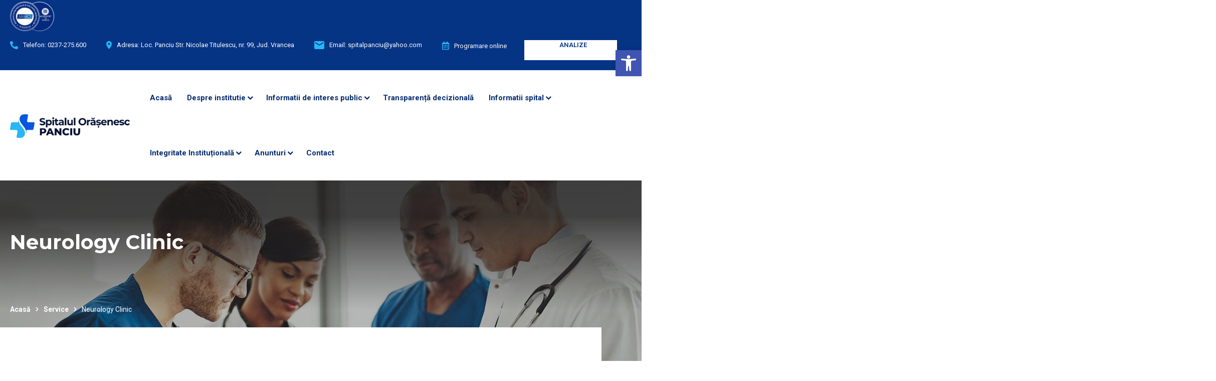

--- FILE ---
content_type: text/html; charset=UTF-8
request_url: https://spitalpanciu.ro/service/neurology-clinic/
body_size: 26952
content:
<!doctype html>
<html lang="ro-RO">
<head>
    <meta charset="UTF-8">
    <meta name="viewport" content="width=device-width, initial-scale=1">
    <link rel="profile" href="//gmpg.org/xfn/11">
    <meta name='robots' content='index, follow, max-image-preview:large, max-snippet:-1, max-video-preview:-1' />
            <link rel="preconnect" href="https://fonts.googleapis.com">
            <link rel="preconnect" href="https://fonts.gstatic.com" crossorigin>
            <link href="https://fonts.googleapis.com/css2?family=Montserrat:ital,wght@0,100;0,200;0,300;0,400;0,500;0,600;0,700;0,800;0,900;1,100;1,200;1,300;1,400;1,500;1,600;1,700;1,800;1,900&family=Roboto:ital,wght@0,100;0,300;0,400;0,500;0,700;0,900;1,100;1,300;1,400;1,500;1,700;1,900&display=swap" rel="stylesheet">
        
	<!-- This site is optimized with the Yoast SEO plugin v19.7.1 - https://yoast.com/wordpress/plugins/seo/ -->
	<title>Neurology Clinic - Spitalul Orasenesc Panciu</title>
	<link rel="canonical" href="https://spitalpanciu.ro/service/neurology-clinic/" />
	<meta property="og:locale" content="ro_RO" />
	<meta property="og:type" content="article" />
	<meta property="og:title" content="Neurology Clinic - Spitalul Orasenesc Panciu" />
	<meta property="og:description" content="Some neurologists receive subspecialty training focusing on a particular area of the fields, these training programs are called fellowships, and are one to two years." />
	<meta property="og:url" content="https://spitalpanciu.ro/service/neurology-clinic/" />
	<meta property="og:site_name" content="Spitalul Orasenesc Panciu" />
	<meta property="og:image" content="https://spitalpanciu.ro/wp-content/uploads/post-7.jpg" />
	<meta property="og:image:width" content="2048" />
	<meta property="og:image:height" content="1367" />
	<meta property="og:image:type" content="image/jpeg" />
	<meta name="twitter:card" content="summary_large_image" />
	<meta name="twitter:label1" content="Timp estimat pentru citire" />
	<meta name="twitter:data1" content="5 minute" />
	<script type="application/ld+json" class="yoast-schema-graph">{"@context":"https://schema.org","@graph":[{"@type":"WebPage","@id":"https://spitalpanciu.ro/service/neurology-clinic/","url":"https://spitalpanciu.ro/service/neurology-clinic/","name":"Neurology Clinic - Spitalul Orasenesc Panciu","isPartOf":{"@id":"https://spitalpanciu.ro/#website"},"primaryImageOfPage":{"@id":"https://spitalpanciu.ro/service/neurology-clinic/#primaryimage"},"image":{"@id":"https://spitalpanciu.ro/service/neurology-clinic/#primaryimage"},"thumbnailUrl":"https://spitalpanciu.ro/wp-content/uploads/post-7.jpg","datePublished":"2021-12-23T04:08:55+00:00","dateModified":"2021-12-23T04:08:55+00:00","breadcrumb":{"@id":"https://spitalpanciu.ro/service/neurology-clinic/#breadcrumb"},"inLanguage":"ro-RO","potentialAction":[{"@type":"ReadAction","target":["https://spitalpanciu.ro/service/neurology-clinic/"]}]},{"@type":"ImageObject","inLanguage":"ro-RO","@id":"https://spitalpanciu.ro/service/neurology-clinic/#primaryimage","url":"https://spitalpanciu.ro/wp-content/uploads/post-7.jpg","contentUrl":"https://spitalpanciu.ro/wp-content/uploads/post-7.jpg","width":2048,"height":1367},{"@type":"BreadcrumbList","@id":"https://spitalpanciu.ro/service/neurology-clinic/#breadcrumb","itemListElement":[{"@type":"ListItem","position":1,"name":"Prima pagină","item":"https://spitalpanciu.ro/"},{"@type":"ListItem","position":2,"name":"Service","item":"https://spitalpanciu.ro/service/"},{"@type":"ListItem","position":3,"name":"Neurology Clinic"}]},{"@type":"WebSite","@id":"https://spitalpanciu.ro/#website","url":"https://spitalpanciu.ro/","name":"Spitalul Orasenesc Panciu","description":"","potentialAction":[{"@type":"SearchAction","target":{"@type":"EntryPoint","urlTemplate":"https://spitalpanciu.ro/?s={search_term_string}"},"query-input":"required name=search_term_string"}],"inLanguage":"ro-RO"}]}</script>
	<!-- / Yoast SEO plugin. -->


<link rel='dns-prefetch' href='//www.google.com' />
<link rel="alternate" type="application/rss+xml" title="Spitalul Orasenesc Panciu &raquo; Flux" href="https://spitalpanciu.ro/feed/" />
<link rel="alternate" type="application/rss+xml" title="Spitalul Orasenesc Panciu &raquo; Flux comentarii" href="https://spitalpanciu.ro/comments/feed/" />
<!-- <link rel='stylesheet' id='wpcf7-redirect-script-frontend-css'  href='https://spitalpanciu.ro/wp-content/plugins/wpcf7-redirect/build/css/wpcf7-redirect-frontend.min.css?ver=6.0.2' media='all' /> -->
<!-- <link rel='stylesheet' id='contact-form-7-css'  href='https://spitalpanciu.ro/wp-content/plugins/contact-form-7/includes/css/styles.css?ver=5.6.3' media='all' /> -->
<!-- <link rel='stylesheet' id='slick-css-css'  href='https://spitalpanciu.ro/wp-content/plugins/elementor-theme-core/assets/css/lib/slick.css?ver=1.8.0' media='all' /> -->
<!-- <link rel='stylesheet' id='tco-main-css-css'  href='https://spitalpanciu.ro/wp-content/plugins/theme-core-options/assets/css/main.css?ver=1.0.0' media='all' /> -->
<!-- <link rel='stylesheet' id='medsky-child-style-css'  href='https://spitalpanciu.ro/wp-content/themes/medsky-child/style.css?ver=133741' media='all' /> -->
<!-- <link rel='stylesheet' id='medsky-elementor-css'  href='https://spitalpanciu.ro/wp-content/themes/medsky/assets/css/elementor.min.css?ver=1.0.4' media='all' /> -->
<!-- <link rel='stylesheet' id='medsky-normalize-css'  href='https://spitalpanciu.ro/wp-content/themes/medsky/assets/css/normalize.min.css?ver=1.0.4' media='all' /> -->
<!-- <link rel='stylesheet' id='medsky-bootstrap-css'  href='https://spitalpanciu.ro/wp-content/themes/medsky/assets/css/boostrap_theme.min.css?ver=1.0.4' media='all' /> -->
<!-- <link rel='stylesheet' id='medsky-css'  href='https://spitalpanciu.ro/wp-content/themes/medsky/assets/css/theme.min.css?ver=1.0.4' media='all' /> -->
<link rel="stylesheet" type="text/css" href="//spitalpanciu.ro/wp-content/cache/wpfc-minified/eibmdu6h/fxk7t.css" media="all"/>
<style id='medsky-inline-css'>
:root{--color-accent-rgb: 8,87,222;--color-darken-accent-rgb: 6,70,178;--color-lighten-accent-rgb: 8,87,222;--color-primary-rgb: 4,43,111;--color-darken-primary-rgb: 3,34,89;--color-lighten-primary-rgb: 5,52,133;--color-secondary-rgb: 40,182,246;--color-darken-secondary-rgb: 83,197,248;--color-lighten-secondary-rgb: 40,182,246;--color-thirdary-rgb: 41,131,253;--color-rating-rgb: 8,87,222;--color-heading-rgb: 2,26,66;--color-body-rgb: 144,148,163;--color-white-rgb: 255,255,255;--color-transparent-rgb: 0,0,0;--color-custom-1-rgb: 240,245,253;--color-custom-2-rgb: 205,210,219;--color-custom-3-rgb: 3,30,77;--color-custom-4-rgb: 104,115,142;--color-custom-5-rgb: 34,56,101;--color-custom-6-rgb: 17,60,172;--color-custom-7-rgb: 104,117,150;--color-accent: #0857de;--color-darken-accent: #0646b2;--color-lighten-accent: #0857de;--color-primary: #042b6f;--color-darken-primary: #032259;--color-lighten-primary: #053485;--color-secondary: #28b6f6;--color-darken-secondary: #53c5f8;--color-lighten-secondary: #28b6f6;--color-thirdary: #2983fd;--color-rating: #0857de;--color-heading: #021a42;--color-body: #9094a3;--color-white: #ffffff;--color-transparent: transparent;--color-custom-1: #f0f5fd;--color-custom-2: #cdd2db;--color-custom-3: #031e4d;--color-custom-4: #68738e;--color-custom-5: #223865;--color-custom-6: #113cac;--color-custom-7: #687596;--link-regular-color: var(--color-primary);--link-hover-color: var(--color-accent);--link-active-color: var(--color-accent);--body-bg: #fff;--body-font-family: Roboto, sans-serif;--body-font-size: 15px;--body-font-weight: 400;--body-font-style: normal;--body-font-color: var(--color-body);--body-line-height: 1.6;--body-font-size-large: 17px;--body-font-size-medium: 16px;--body-font-size-small: 13px;--body-font-size-xsmall: 12px;--body-font-size-xxsmall: 11px;--header-height: 110px;--header-width: 320px;--menu-bg: #fff;--menu-regular: var(--color-primary);--menu-hover: var(--color-accent);--menu-active: var(--color-accent);--menu-font-size: 15px;--menu-font-weight: 700;--menu-font-family: var(--body-font-family);--ontop-bg: transparent;--ontop-regular: var(--color-white);--ontop-hover: var(--color-white);--ontop-active: var(--color-white);--sticky-bg: var(--color-white);--sticky-regular: var(--color-primary);--sticky-hover: var(--color-accent);--sticky-active: var(--color-accent);--dropdown-bg: var(--color-primary);--dropdown-shadow: 0px 5px 83px 0px rgba(9, 29, 62, 0.05);--dropdown-regular: var(--color-white);--dropdown-hover: var(--color-white);--dropdown-active: var(--color-white);--dropdown-font-size: 14px;--dropdown-font-weight: 700;--dropdown-item-bg: transparent;--dropdown-item-bg-hover: transparent;--ptitle-layout: 1;--ptitle-font-weight: 700;--ptitle-font-family: var(--heading-font-family);--ptitle-color: white;--ptitle-background-color: #999;--ptitle-background-repeat: no-repeat;--ptitle-background-size: cover;--ptitle-background-attachment: scroll;--ptitle-background-position: center;--ptitle-background-image: url(https://demo.cmssuperheroes.com/themeforest/medsky/wp-content/uploads/ptitle.jpg);--ptitle-overlay-color: inherit;--ptitle-overlay-rgba: rgba(27, 26, 26, 0.25);--ptitle-breadcrumb-regular: var(--color-white);--ptitle-breadcrumb-hover: var(--color-accent);--ptitle-breadcrumb-active: var(--color-white);--single-ptitle-layout: 1;--single-ptitle-font-weight: 700;--single-ptitle-font-family: var(--heading-font-family);--single-ptitle-color: var(--color-white);--single-ptitle-alpha: 1;--single-ptitle-rgba: unset;--single-ptitle-background-color: transparent;--single-ptitle-background-image: none;--single-ptitle-background-repeat: no-repeat;--single-ptitle-background-size: cover;--single-ptitle-background-attachment: scroll;--single-ptitle-background-position: center;--single-ptitle-overlay-color: inherit;--single-ptitle-overlay-rgba: rgba(0, 0, 0, 0);--single-ptitle-breadcrumb-regular: var(--color-darken_primary);--single-ptitle-breadcrumb-hover: var(--color-darken_primary);--single-ptitle-breadcrumb-active: var(--color-accent);--heading-h1-size: 36px;--heading-h2-size: 30px;--heading-h3-size: 24px;--heading-h4-size: 20px;--heading-h5-size: 18px;--heading-h6-size: 16px;--heading-font-family: 'Montserrat', sans-serif;--heading-font-color: var(--color-primary);--heading-font-color-hover: var(--color-primary);--heading-font-weight: 700;--heading-font-style: normal;--heading-line-height: 1.46;--heading-letter-spacing: 0;--meta-font-family: Roboto, sans-serif;--meta-font-size: 13px;--meta-font-color: var(--color-body);--meta-font-color-hover: var(--color-accent);--meta-font-weight: 400;--meta-separate-color: var(--border-color);--border-color: #eaeaea;--border-color2: #bcbcbc;--border-main: 1px solid var(--border-color);--border-main2: 2px solid var(--border-color);--comment-avatar-size: 60;--comment-border: 0;--comment-radius: 0;--logo-width:250px;--logo-height:47px;--logo-width-sm:200px;--logo-height-sm:47px;}
</style>
<!-- <link rel='stylesheet' id='font-cmsi-css'  href='https://spitalpanciu.ro/wp-content/themes/medsky/assets/fonts/font-cmsi/style.css?ver=1.0.4' media='all' /> -->
<!-- <link rel='stylesheet' id='font-theme-css'  href='https://spitalpanciu.ro/wp-content/themes/medsky/assets/fonts/font-theme/style.css?ver=1.0.4' media='all' /> -->
<!-- <link rel='stylesheet' id='dtpicker-css'  href='https://spitalpanciu.ro/wp-content/plugins/date-time-picker-field/assets/js/vendor/datetimepicker/jquery.datetimepicker.min.css?ver=6.0.2' media='all' /> -->
<!-- <link rel='stylesheet' id='pojo-a11y-css'  href='https://spitalpanciu.ro/wp-content/plugins/pojo-accessibility/assets/css/style.min.css?ver=1.0.0' media='all' /> -->
<!-- <link rel='stylesheet' id='elementor-icons-css'  href='https://spitalpanciu.ro/wp-content/plugins/elementor/assets/lib/eicons/css/elementor-icons.min.css?ver=5.15.0' media='all' /> -->
<!-- <link rel='stylesheet' id='elementor-frontend-css'  href='https://spitalpanciu.ro/wp-content/plugins/elementor/assets/css/frontend-lite.min.css?ver=3.6.6' media='all' /> -->
<link rel="stylesheet" type="text/css" href="//spitalpanciu.ro/wp-content/cache/wpfc-minified/qj2hhzmk/fxk7t.css" media="all"/>
<link rel='stylesheet' id='elementor-post-4540-css'  href='https://spitalpanciu.ro/wp-content/uploads/elementor/css/post-4540.css?ver=1664708066' media='all' />
<!-- <link rel='stylesheet' id='elementor-global-css'  href='https://spitalpanciu.ro/wp-content/uploads/elementor/css/global.css?ver=1664708069' media='all' /> -->
<link rel="stylesheet" type="text/css" href="//spitalpanciu.ro/wp-content/cache/wpfc-minified/78hz6ew4/fxk7t.css" media="all"/>
<link rel='stylesheet' id='elementor-post-2588-css'  href='https://spitalpanciu.ro/wp-content/uploads/elementor/css/post-2588.css?ver=1664779546' media='all' />
<link rel='stylesheet' id='google-fonts-1-css'  href='https://fonts.googleapis.com/css?family=Roboto%3A100%2C100italic%2C200%2C200italic%2C300%2C300italic%2C400%2C400italic%2C500%2C500italic%2C600%2C600italic%2C700%2C700italic%2C800%2C800italic%2C900%2C900italic%7CRoboto+Slab%3A100%2C100italic%2C200%2C200italic%2C300%2C300italic%2C400%2C400italic%2C500%2C500italic%2C600%2C600italic%2C700%2C700italic%2C800%2C800italic%2C900%2C900italic&#038;display=auto&#038;subset=latin-ext&#038;ver=6.0.2' media='all' />
<script src='//spitalpanciu.ro/wp-content/cache/wpfc-minified/fpa4fmc0/fxk7t.js' type="text/javascript"></script>
<!-- <script src='https://spitalpanciu.ro/wp-includes/js/jquery/jquery.min.js?ver=3.6.0' id='jquery-core-js'></script> -->
<!-- <script src='https://spitalpanciu.ro/wp-includes/js/jquery/jquery-migrate.min.js?ver=3.3.2' id='jquery-migrate-js'></script> -->
<script src='https://spitalpanciu.ro/wp-content/plugins/elementor-theme-core/assets/js/lib/jquery.serializejson.js?ver=3.2.1' id='jquery-serializejson-lib-js-js'></script>
<script src='//spitalpanciu.ro/wp-content/cache/wpfc-minified/kl6qihiv/fxk7t.js' type="text/javascript"></script>
<!-- <script src='https://spitalpanciu.ro/wp-content/plugins/elementor-theme-core/assets/js/main.js?ver=1.0.0' id='etc-main-js-js'></script> -->
<script src='https://spitalpanciu.ro/wp-content/plugins/theme-core-options/assets/js/main.js?ver=1.0.0' id='tco-main-js-js'></script>
<link rel="https://api.w.org/" href="https://spitalpanciu.ro/wp-json/" /><link rel="EditURI" type="application/rsd+xml" title="RSD" href="https://spitalpanciu.ro/xmlrpc.php?rsd" />
<link rel="wlwmanifest" type="application/wlwmanifest+xml" href="https://spitalpanciu.ro/wp-includes/wlwmanifest.xml" /> 
<meta name="generator" content="WordPress 6.0.2" />
<link rel='shortlink' href='https://spitalpanciu.ro/?p=2588' />
<link rel="alternate" type="application/json+oembed" href="https://spitalpanciu.ro/wp-json/oembed/1.0/embed?url=https%3A%2F%2Fspitalpanciu.ro%2Fservice%2Fneurology-clinic%2F" />
<link rel="alternate" type="text/xml+oembed" href="https://spitalpanciu.ro/wp-json/oembed/1.0/embed?url=https%3A%2F%2Fspitalpanciu.ro%2Fservice%2Fneurology-clinic%2F&#038;format=xml" />
<style type="text/css">
#pojo-a11y-toolbar .pojo-a11y-toolbar-toggle a{ background-color: #4054b2;	color: #ffffff;}
#pojo-a11y-toolbar .pojo-a11y-toolbar-overlay, #pojo-a11y-toolbar .pojo-a11y-toolbar-overlay ul.pojo-a11y-toolbar-items.pojo-a11y-links{ border-color: #4054b2;}
body.pojo-a11y-focusable a:focus{ outline-style: solid !important;	outline-width: 1px !important;	outline-color: #FF0000 !important;}
#pojo-a11y-toolbar{ top: 100px !important;}
#pojo-a11y-toolbar .pojo-a11y-toolbar-overlay{ background-color: #ffffff;}
#pojo-a11y-toolbar .pojo-a11y-toolbar-overlay ul.pojo-a11y-toolbar-items li.pojo-a11y-toolbar-item a, #pojo-a11y-toolbar .pojo-a11y-toolbar-overlay p.pojo-a11y-toolbar-title{ color: #333333;}
#pojo-a11y-toolbar .pojo-a11y-toolbar-overlay ul.pojo-a11y-toolbar-items li.pojo-a11y-toolbar-item a.active{ background-color: #4054b2;	color: #ffffff;}
@media (max-width: 767px) { #pojo-a11y-toolbar { top: 50px !important; } }</style>		<style id="wp-custom-css">
			
		</style>
		</head>
<body data-rsssl=1 class="service-template-default single single-service postid-2588 group-blog cms-header-sticky cms-body-font-default cms-heading-font-default cms-subheading-font-default elementor-default elementor-kit-4540 elementor-page elementor-page-2588">
        <div id="cms-page" class="cms-page">
        <div class="cms-header-wraps">
                <div id="cms-header-top" class="cms-header-top empty-none">		<div data-elementor-type="wp-post" data-elementor-id="132" class="elementor elementor-132">
							        <section class="elementor-section elementor-top-section elementor-element elementor-element-7a99020 elementor-section-full_width bg-lighten-primary  p-tb-0 p-lr-4xl-20 cms-justify-content-between elementor-section-height-default elementor-section-height-default cms-section-no-padding-no cms-full-content-with-space-none cms-boxed-bg-false cms-section-boxed-divider-false cms-remove-row-no cms-row-corner-no" data-id="7a99020" data-element_type="section" data-settings="{&quot;background_background&quot;:&quot;classic&quot;}">
		
		<div class="cms-overlay-gradient"></div><div class="cms-section-boxed-bg"></div><div class="cms-section-boxed-divider"></div><div class="cms-elementor-section-remove"></div><div class="cms-elementor-section-corner cms-elementor-section-corner-top"></div><div class="cms-elementor-section-corner cms-elementor-section-corner-bottom"></div>        <div class="elementor-container elementor-column-gap-default " >
		        <div class="elementor-column elementor-col-basic elementor-top-column elementor-element elementor-element-1a4b30a" data-id="1a4b30a" data-element_type="column">
        <div class="elementor-widget-wrap elementor-element-populated">
                        		<div class="elementor-element elementor-element-d5c116a text-13 cms-ctas cms-cta-layout-1 elementor-widget elementor-widget-cms_cta" data-id="d5c116a" data-element_type="widget" id="top-bar-left-anmcs" data-widget_type="cms_cta.default">
				<div class="elementor-widget-container">
			<div class="cms-cta-wrap row gutters-0 gutters-grid align-items-center text-center text-md-center justify-content-center">
	<div class="col-12 col-md-12 col-lg-12">
		<div class="row align-items-center gutters-10 gutters-grid">
			<div class="col-12 col-md-auto">        <div aria-hidden="true" class="cms-icon cms-cta-title-icon circle text-center rtl-flip text-18 text-secondary text-hover-accent cmsi-alert" style=""></div>        </div>			<div class="col">
				    <div class="cms-desc  text-heading empty-none"><img id="anmcs-cert" src="https://spitalpanciu.ro/wp-content/uploads/2022/09/logo-rezerve-3.png" /></div>
    <div class="extra-space clearfix"> </div>
			</div>
		</div>
	</div>
    </div>		</div>
				</div>
		        </div>
        </div>
                <div class="elementor-column elementor-col-auto elementor-top-column elementor-element elementor-element-34ceee9 cms-column-element-horizontal" data-id="34ceee9" data-element_type="column" data-settings="{&quot;background_background&quot;:&quot;classic&quot;}">
        <div class="elementor-widget-wrap elementor-element-populated">
                    <div class="elementor-background-overlay"></div>
                        		<div class="elementor-element elementor-element-6dce6fd flex-basic cms-quick-contact-layout-1 elementor-widget elementor-widget-cms_quickcontact" data-id="6dce6fd" data-element_type="widget" id="top-nav-info" data-widget_type="cms_quickcontact.default">
				<div class="elementor-widget-container">
			<div class="cms-qc-wrap">
	<div class="cms-qc-inner">
				<div class="row justify-content-center justify-content-md-start justify-content-lg-start text-white">
					<div class="cms-qc-list elementor-repeater-item-e758477 col-12 col-sm-auto text-">
				<div class="row gutters-10 align-items-center justify-content-center">
					<div class="col-auto">
					        <div aria-hidden="true" class="cms-icon text-secondary text-16 cmsi-phone-alt" style=""></div>        			        </div>
			        <div class="col text-white text-13">
			        	<div>
			        		<span class="cms-contact-title">Telefon: </span>
			        				        				<a class="link-white link-hover-white" href="tel:0237275600">0237-275.600</a></div>
			        	<div><span class="cms-contact-title"></span> </div>
			        </div>
			    </div>
		    </div>      
					<div class="cms-qc-list elementor-repeater-item-fe9b72e col-12 col-sm-auto text-">
				<div class="row gutters-10 align-items-center justify-content-center">
					<div class="col-auto">
					        <div aria-hidden="true" class="cms-icon text-secondary text-16 cmsi-map-marker" style=""></div>        			        </div>
			        <div class="col text-white text-13">
			        	<div>
			        		<span class="cms-contact-title"></span>
			        				        				<a class="link-white link-hover-white" href="https://www.google.com/maps/place/Strada+Nicolae+Titulescu+99,+Panciu/@45.9095777,27.0862269,15.79z/data=!4m5!3m4!1s0x40b4379888b938bd:0xac7ed791f2868ed!8m2!3d45.9097303!4d27.0864462">Adresa: Loc. Panciu Str. Nicolae Titulescu, nr. 99, Jud. Vrancea</a></div>
			        	<div><span class="cms-contact-title"></span> </div>
			        </div>
			    </div>
		    </div>      
					<div class="cms-qc-list elementor-repeater-item-0978b02 col-12 col-sm-auto text-">
				<div class="row gutters-10 align-items-center justify-content-center">
					<div class="col-auto">
					        <div aria-hidden="true" class="cms-icon text-secondary text-16 cmsi cmsi-email" style=""></div>        			        </div>
			        <div class="col text-white text-13">
			        	<div>
			        		<span class="cms-contact-title">Email:</span>
			        				        				<a class="link-white link-hover-white" href="mailto:spitalpanciu@yahoo.com">spitalpanciu@yahoo.com</a></div>
			        	<div><span class="cms-contact-title"></span> </div>
			        </div>
			    </div>
		    </div>      
					<div class="cms-qc-list elementor-repeater-item-57e9049 col-12 col-sm-auto text-">
				<div class="row gutters-10 align-items-center justify-content-center">
					<div class="col-auto">
					        <div aria-hidden="true" class="cms-icon text-secondary text-16 far fa-calendar-alt" style=""></div>        			        </div>
			        <div class="col text-white text-13">
			        	<div>
			        		<span class="cms-contact-title"></span>
			        				        				<a class="link-white link-hover-white" href="https://spitalpanciu.ro/programare-consultatii-sau-internare/">Programare online</a></div>
			        	<div><span class="cms-contact-title"></span> </div>
			        </div>
			    </div>
		    </div>      
					<div class="cms-qc-list elementor-repeater-item-0cb92cc col-12 col-sm-auto text-">
				<div class="row gutters-10 align-items-center justify-content-center">
					<div class="col-auto">
								        </div>
			        <div class="col text-white text-13">
			        	<div>
			        		<span class="cms-contact-title">ANALIZE</span>
			        				        				<a class="link-white link-hover-white" href="https://portal.spitalpanciu.ro/">ANALIZE</a></div>
			        	<div><span class="cms-contact-title">Enter your text</span> Enter your text</div>
			        </div>
			    </div>
		    </div>      
				</div>
	</div>
</div>		</div>
				</div>
		        </div>
        </div>
        		        </div>
        </section>
							</div>
		</div>
    <header id="cms-header" class="cms-header header-layout1 is-sticky">
    <div class="header-container container-full">
        <div class="row gutters-xl-40 justify-content-between align-items-center">
                    <div class="cms-header-logo col-auto">
            <a class="logo-default" href="https://spitalpanciu.ro/" title="Spitalul Orasenesc Panciu" rel="home"><img class="cms-logo" src="https://spitalpanciu.ro/wp-content/uploads/2022/05/slogo.png" alt="Spitalul Orasenesc Panciu"/></a><a class="logo-ontop" href="https://spitalpanciu.ro/" title="Spitalul Orasenesc Panciu" rel="home"><img class="cms-logo" src="https://spitalpanciu.ro/wp-content/uploads/2022/05/slogo.png" alt="Spitalul Orasenesc Panciu"/></a><a class="logo-sticky" href="https://spitalpanciu.ro/" title="Spitalul Orasenesc Panciu" rel="home"><img class="cms-logo" src="https://spitalpanciu.ro/wp-content/uploads/2022/05/slogo.png" alt="Spitalul Orasenesc Panciu"/></a><a class="logo-mobile" href="https://spitalpanciu.ro/" title="Spitalul Orasenesc Panciu" rel="home"><img class="cms-logo" src="https://spitalpanciu.ro/wp-content/uploads/2022/05/slogo.png" alt="Spitalul Orasenesc Panciu"/></a>        </div>  
                <div class="cms-navigation col">
                <div class="row align-items-center justify-content-between">
                    <div class="col">
                        <div class="row align-items-center gutters-30 justify-content-center">
                                                        <div class="cms-main-navigation col-12 col-xl-auto"><ul id="cms-primary-menu" class="cms-primary-menu clearfix"><li id="menu-item-4505" class="menu-item menu-item-type-post_type menu-item-object-page menu-item-home menu-item-4505"><a href="https://spitalpanciu.ro/" class="cms-menu-link">Acasă</a></li>
<li id="menu-item-4507" class="menu-item menu-item-type-post_type menu-item-object-page menu-item-has-children menu-item-4507"><a href="https://spitalpanciu.ro/despre-institutie/" class="cms-menu-link">Despre institutie<span class="main-menu-toggle"></span></a>
<ul class="sub-menu">
	<li id="menu-item-6707" class="menu-item menu-item-type-post_type menu-item-object-page menu-item-6707"><a href="https://spitalpanciu.ro/legislatie/" class="cms-menu-link">Legislatie</a></li>
	<li id="menu-item-4561" class="menu-item menu-item-type-custom menu-item-object-custom menu-item-has-children menu-item-4561"><a href="#" class="cms-menu-link">Conducere &#038; Personal<span class="main-menu-toggle"></span></a>
	<ul class="sub-menu">
		<li id="menu-item-4781" class="menu-item menu-item-type-post_type menu-item-object-page menu-item-4781"><a href="https://spitalpanciu.ro/despre-noi/echipa-de-conducere/" class="cms-menu-link">Echipa de conducere</a></li>
		<li id="menu-item-11164" class="menu-item menu-item-type-post_type menu-item-object-page menu-item-11164"><a href="https://spitalpanciu.ro/despre-noi/agenda-conducerii/" class="cms-menu-link">Agenda conducerii</a></li>
		<li id="menu-item-4881" class="menu-item menu-item-type-post_type menu-item-object-page menu-item-4881"><a href="https://spitalpanciu.ro/despre-noi/personalul-medical/" class="cms-menu-link">Personalul medical</a></li>
		<li id="menu-item-4893" class="menu-item menu-item-type-post_type menu-item-object-page menu-item-4893"><a href="https://spitalpanciu.ro/despre-noi/echipa-de-medici/" class="cms-menu-link">Echipa de medici</a></li>
		<li id="menu-item-4929" class="menu-item menu-item-type-post_type menu-item-object-page menu-item-4929"><a href="https://spitalpanciu.ro/despre-noi/consiliul-medical/" class="cms-menu-link">Consiliul medical</a></li>
		<li id="menu-item-4932" class="menu-item menu-item-type-post_type menu-item-object-page menu-item-4932"><a href="https://spitalpanciu.ro/despre-noi/consiliul-etic/" class="cms-menu-link">Consiliul etic</a></li>
		<li id="menu-item-9171" class="menu-item menu-item-type-post_type menu-item-object-page menu-item-9171"><a href="https://spitalpanciu.ro/linii-de-garda/" class="cms-menu-link">Linii de Gardă</a></li>
	</ul>
</li>
	<li id="menu-item-4562" class="menu-item menu-item-type-custom menu-item-object-custom menu-item-has-children menu-item-4562"><a href="#" class="cms-menu-link">Organizare<span class="main-menu-toggle"></span></a>
	<ul class="sub-menu">
		<li id="menu-item-5000" class="menu-item menu-item-type-post_type menu-item-object-page menu-item-5000"><a href="https://spitalpanciu.ro/despre-noi/organigrama-legislatie-si-regulamente/" class="cms-menu-link">Organigrama</a></li>
		<li id="menu-item-6720" class="menu-item menu-item-type-post_type menu-item-object-page menu-item-6720"><a href="https://spitalpanciu.ro/despre-noi/regulament-de-organizare-si-functionare/" class="cms-menu-link">Regulament de organizare și funcționare</a></li>
		<li id="menu-item-4571" class="menu-item menu-item-type-custom menu-item-object-custom menu-item-4571"><a href="#" class="cms-menu-link">Lista si date contact institutii in subordine</a></li>
		<li id="menu-item-5132" class="menu-item menu-item-type-post_type menu-item-object-page menu-item-5132"><a href="https://spitalpanciu.ro/despre-noi/cariere/" class="cms-menu-link">Cariere / Angajari</a></li>
	</ul>
</li>
	<li id="menu-item-6713" class="menu-item menu-item-type-post_type menu-item-object-page menu-item-6713"><a href="https://spitalpanciu.ro/programe-si-strategii/" class="cms-menu-link">Programe si strategii</a></li>
	<li id="menu-item-8771" class="menu-item menu-item-type-custom menu-item-object-custom menu-item-has-children menu-item-8771"><a href="#" class="cms-menu-link">Rapoarte și Studii<span class="main-menu-toggle"></span></a>
	<ul class="sub-menu">
		<li id="menu-item-8774" class="menu-item menu-item-type-post_type menu-item-object-page menu-item-8774"><a href="https://spitalpanciu.ro/rapoarte/" class="cms-menu-link">Rapoarte</a></li>
		<li id="menu-item-8775" class="menu-item menu-item-type-post_type menu-item-object-page menu-item-8775"><a href="https://spitalpanciu.ro/studii/" class="cms-menu-link">Studii</a></li>
	</ul>
</li>
	<li id="menu-item-9235" class="menu-item menu-item-type-post_type menu-item-object-page menu-item-9235"><a href="https://spitalpanciu.ro/autorizatii-de-functionare/" class="cms-menu-link">Autorizații de Funcționare</a></li>
</ul>
</li>
<li id="menu-item-4574" class="menu-item menu-item-type-custom menu-item-object-custom menu-item-has-children menu-item-4574"><a href="#" class="cms-menu-link">Informatii de interes public<span class="main-menu-toggle"></span></a>
<ul class="sub-menu">
	<li id="menu-item-4575" class="menu-item menu-item-type-custom menu-item-object-custom menu-item-has-children menu-item-4575"><a href="#" class="cms-menu-link">Solicitare informații. Legislație<span class="main-menu-toggle"></span></a>
	<ul class="sub-menu">
		<li id="menu-item-6739" class="menu-item menu-item-type-post_type menu-item-object-page menu-item-6739"><a href="https://spitalpanciu.ro/numele-si-prenumele-persoanei-responsabile-pentru-legea-544-2001/" class="cms-menu-link">Numele și prenumele persoanei responsabile pentru Legea 544/2001</a></li>
		<li id="menu-item-6738" class="menu-item menu-item-type-post_type menu-item-object-page menu-item-6738"><a href="https://spitalpanciu.ro/formular-pentru-solicitare-in-baza-legii-544-2001/" class="cms-menu-link">Formular pentru solicitare în baza Legii 544/2001</a></li>
		<li id="menu-item-6737" class="menu-item menu-item-type-post_type menu-item-object-page menu-item-6737"><a href="https://spitalpanciu.ro/modalitatea-de-contestare-a-deciziei-si-formularele-aferente-pentru-reclamatie-administrativa/" class="cms-menu-link">Modalitatea de contestare a deciziei și formularele aferente pentru reclamație administrativă</a></li>
		<li id="menu-item-8368" class="menu-item menu-item-type-custom menu-item-object-custom menu-item-8368"><a href="https://spitalpanciu.ro/wp-content/uploads/2023/09/Lista-medici-de-familie-din-regiune-2023.docx" class="cms-menu-link">Lista medici de familie din regiune 2023</a></li>
		<li id="menu-item-6736" class="menu-item menu-item-type-post_type menu-item-object-page menu-item-6736"><a href="https://spitalpanciu.ro/lista-cu-documentele-de-interes-public/" class="cms-menu-link">Lista cu documentele de interes public</a></li>
		<li id="menu-item-6735" class="menu-item menu-item-type-post_type menu-item-object-page menu-item-6735"><a href="https://spitalpanciu.ro/lista-cu-documentele-produse-gestionate-de-institutie/" class="cms-menu-link">Lista cu documentele produse/gestionate de instituție</a></li>
		<li id="menu-item-6734" class="menu-item menu-item-type-post_type menu-item-object-page menu-item-6734"><a href="https://spitalpanciu.ro/rapoartele-de-aplicare-a-legii-544-2001/" class="cms-menu-link">Rapoartele de aplicare a Legii 544/2001</a></li>
	</ul>
</li>
	<li id="menu-item-6745" class="menu-item menu-item-type-post_type menu-item-object-page menu-item-6745"><a href="https://spitalpanciu.ro/buletin-informativlegea-544-2001/" class="cms-menu-link">Buletin informativ(Legea 544/2001)</a></li>
	<li id="menu-item-4577" class="menu-item menu-item-type-custom menu-item-object-custom menu-item-has-children menu-item-4577"><a href="#" class="cms-menu-link">Buget<span class="main-menu-toggle"></span></a>
	<ul class="sub-menu">
		<li id="menu-item-6754" class="menu-item menu-item-type-post_type menu-item-object-page menu-item-6754"><a href="https://spitalpanciu.ro/buget-pe-surse-financiare/" class="cms-menu-link">Buget pe surse financiare</a></li>
		<li id="menu-item-6753" class="menu-item menu-item-type-post_type menu-item-object-page menu-item-6753"><a href="https://spitalpanciu.ro/situatia-platilorexecutia-bugetara-conform-anexei/" class="cms-menu-link">Situația plăților(execuția bugetară), conform Anexei</a></li>
		<li id="menu-item-6752" class="menu-item menu-item-type-post_type menu-item-object-page menu-item-6752"><a href="https://spitalpanciu.ro/situatia-drepturilor-salariale/" class="cms-menu-link">Situația drepturilor salariale pe funcții și a altor drepturi/beneficii</a></li>
		<li id="menu-item-8788" class="menu-item menu-item-type-post_type menu-item-object-page menu-item-8788"><a href="https://spitalpanciu.ro/situatia-anuala-a-finantarilor-nerambursabile-acordate-persoanelor-fizice-sau-juridice-fara-scop-patrimonial/" class="cms-menu-link">Situația anuală a finanțărilor nerambursabile acordate persoanelor fizice sau juridice fără scop patrimonial</a></li>
	</ul>
</li>
	<li id="menu-item-6757" class="menu-item menu-item-type-post_type menu-item-object-page menu-item-6757"><a href="https://spitalpanciu.ro/bilanturi-contabile/" class="cms-menu-link">Bilanturi contabile</a></li>
	<li id="menu-item-4579" class="menu-item menu-item-type-custom menu-item-object-custom menu-item-has-children menu-item-4579"><a href="#" class="cms-menu-link">Achizitii publice<span class="main-menu-toggle"></span></a>
	<ul class="sub-menu">
		<li id="menu-item-6766" class="menu-item menu-item-type-post_type menu-item-object-page menu-item-6766"><a href="https://spitalpanciu.ro/programul-anual-al-achizitiilor-publice/" class="cms-menu-link">Programul anual al achizițiilor publice</a></li>
		<li id="menu-item-6765" class="menu-item menu-item-type-post_type menu-item-object-page menu-item-6765"><a href="https://spitalpanciu.ro/centralizatorul-achizitiilor-publice/" class="cms-menu-link">Centralizatorul achizițiilor publice</a></li>
		<li id="menu-item-8784" class="menu-item menu-item-type-post_type menu-item-object-page menu-item-8784"><a href="https://spitalpanciu.ro/contractele-de-achizitie-publica-de-peste-5000de-euro/" class="cms-menu-link">Contractele de achiziție publică de peste 5000de euro</a></li>
		<li id="menu-item-6764" class="menu-item menu-item-type-post_type menu-item-object-page menu-item-6764"><a href="https://spitalpanciu.ro/lista-contractelor/" class="cms-menu-link">Documente privind execuția contractului</a></li>
	</ul>
</li>
	<li id="menu-item-6774" class="menu-item menu-item-type-post_type menu-item-object-page menu-item-6774"><a href="https://spitalpanciu.ro/declaratii-de-avere-si-interese/" class="cms-menu-link">Declaratii de avere si interese</a></li>
	<li id="menu-item-6773" class="menu-item menu-item-type-post_type menu-item-object-page menu-item-6773"><a href="https://spitalpanciu.ro/formulare-tip/" class="cms-menu-link">Modele de cereri/formulare tipizate</a></li>
	<li id="menu-item-11211" class="menu-item menu-item-type-post_type menu-item-object-page menu-item-11211"><a href="https://spitalpanciu.ro/comisia-paritara/" class="cms-menu-link">Comisia paritară</a></li>
	<li id="menu-item-11291" class="menu-item menu-item-type-post_type menu-item-object-page menu-item-11291"><a href="https://spitalpanciu.ro/protectia-datelor-cu-caracter-personal/" class="cms-menu-link">Protecția datelor cu caracter personal</a></li>
</ul>
</li>
<li id="menu-item-11217" class="menu-item menu-item-type-post_type menu-item-object-page menu-item-11217"><a href="https://spitalpanciu.ro/transparenta-decizionala/" class="cms-menu-link">Transparență decizională</a></li>
<li id="menu-item-4587" class="menu-item menu-item-type-custom menu-item-object-custom menu-item-has-children menu-item-4587"><a href="#" class="cms-menu-link">Informatii spital<span class="main-menu-toggle"></span></a>
<ul class="sub-menu">
	<li id="menu-item-9156" class="menu-item menu-item-type-post_type menu-item-object-page menu-item-9156"><a href="https://spitalpanciu.ro/program-spital/" class="cms-menu-link">Program spital</a></li>
	<li id="menu-item-9252" class="menu-item menu-item-type-post_type menu-item-object-page menu-item-9252"><a href="https://spitalpanciu.ro/program-de-audiente/" class="cms-menu-link">Program de audiențe</a></li>
	<li id="menu-item-9003" class="menu-item menu-item-type-post_type menu-item-object-page menu-item-has-children menu-item-9003"><a href="https://spitalpanciu.ro/informatii-pacienti/" class="cms-menu-link">Informații Pacienți<span class="main-menu-toggle"></span></a>
	<ul class="sub-menu">
		<li id="menu-item-10981" class="menu-item menu-item-type-custom menu-item-object-custom menu-item-10981"><a href="https://spitalpanciu.ro/wp-content/uploads/2025/03/Ghidul-de-intocmire-a-trimiterilor-pentru-expunerea-la-radiatii-ionizante.pdf" class="cms-menu-link">Ghidul de intocmire a trimiterilor pentru expunerea la radiatii ionizante</a></li>
		<li id="menu-item-9007" class="menu-item menu-item-type-post_type menu-item-object-page menu-item-9007"><a href="https://spitalpanciu.ro/recuperarea-activa-a-pacientului/" class="cms-menu-link">Recuperarea activă a pacientului</a></li>
		<li id="menu-item-9004" class="menu-item menu-item-type-post_type menu-item-object-page menu-item-9004"><a href="https://spitalpanciu.ro/educatie-sanitara-si-preventie/" class="cms-menu-link">Educație sanitară și prevenție</a></li>
		<li id="menu-item-9005" class="menu-item menu-item-type-post_type menu-item-object-page menu-item-9005"><a href="https://spitalpanciu.ro/drepturile-si-obligatiile-pacientilor/" class="cms-menu-link">Drepturile și obligațiile pacienților</a></li>
		<li id="menu-item-9006" class="menu-item menu-item-type-post_type menu-item-object-page menu-item-9006"><a href="https://spitalpanciu.ro/chestionarul-de-satisfactie-al-pacientilor/" class="cms-menu-link">Chestionarul de satisfacție al pacienților</a></li>
		<li id="menu-item-9008" class="menu-item menu-item-type-post_type menu-item-object-page menu-item-9008"><a href="https://spitalpanciu.ro/conditii-de-internare-si-externare/" class="cms-menu-link">Conditiile acordarii serviciilor medicale</a></li>
		<li id="menu-item-9707" class="menu-item menu-item-type-post_type menu-item-object-page menu-item-9707"><a href="https://spitalpanciu.ro/mama-si-copilul-3/" class="cms-menu-link">Mama și copilul</a></li>
		<li id="menu-item-12251" class="menu-item menu-item-type-post_type menu-item-object-page menu-item-12251"><a href="https://spitalpanciu.ro/program-spital-2/" class="cms-menu-link">Conditii privind acordarea serviciilor medicale conform Legii nr.141 din 2025</a></li>
		<li id="menu-item-12307" class="menu-item menu-item-type-post_type menu-item-object-page menu-item-12307"><a href="https://spitalpanciu.ro/informatii-privind-internarea/" class="cms-menu-link">Informatii privind internarea</a></li>
		<li id="menu-item-12315" class="menu-item menu-item-type-post_type menu-item-object-page menu-item-12315"><a href="https://spitalpanciu.ro/informatii-privind-externarea/" class="cms-menu-link">Informatii privind externarea</a></li>
	</ul>
</li>
	<li id="menu-item-4585" class="menu-item menu-item-type-custom menu-item-object-custom menu-item-has-children menu-item-4585"><a href="#" class="cms-menu-link">Servicii<span class="main-menu-toggle"></span></a>
	<ul class="sub-menu">
		<li id="menu-item-6385" class="menu-item menu-item-type-post_type menu-item-object-service menu-item-6385"><a href="https://spitalpanciu.ro/service/servicii-medicale-spitalicesti/" class="cms-menu-link">Servicii medicale spitalicesti</a></li>
		<li id="menu-item-6399" class="menu-item menu-item-type-post_type menu-item-object-service menu-item-6399"><a href="https://spitalpanciu.ro/service/servicii-medicale-in-ambulatoriu/" class="cms-menu-link">Servicii medicale in ambulatoriu</a></li>
		<li id="menu-item-6402" class="menu-item menu-item-type-post_type menu-item-object-service menu-item-6402"><a href="https://spitalpanciu.ro/service/servicii-medicale-paraclinice/" class="cms-menu-link">Servicii medicale paraclinice</a></li>
		<li id="menu-item-6499" class="menu-item menu-item-type-post_type menu-item-object-service menu-item-6499"><a href="https://spitalpanciu.ro/service/tarife-servicii-medicale/" class="cms-menu-link">Tarife servicii medicale</a></li>
		<li id="menu-item-11019" class="menu-item menu-item-type-post_type menu-item-object-service menu-item-11019"><a href="https://spitalpanciu.ro/service/investigatii-si-tratamente-decontate-de-catre-casa-de-asigurari/" class="cms-menu-link">Investigatii si tratamente decontate de catre Casa de Asigurari</a></li>
	</ul>
</li>
	<li id="menu-item-9114" class="menu-item menu-item-type-post_type menu-item-object-page menu-item-9114"><a href="https://spitalpanciu.ro/relatia-cu-mass-media/" class="cms-menu-link">Relația cu mass-media</a></li>
	<li id="menu-item-5367" class="menu-item menu-item-type-post_type menu-item-object-page menu-item-5367"><a href="https://spitalpanciu.ro/program-cabinete-ambulatoriu/" class="cms-menu-link">Program cabinete ambulatoriu</a></li>
	<li id="menu-item-5235" class="menu-item menu-item-type-post_type menu-item-object-page menu-item-5235"><a href="https://spitalpanciu.ro/program-garzi/" class="cms-menu-link">Program garzi</a></li>
	<li id="menu-item-5771" class="menu-item menu-item-type-post_type menu-item-object-page menu-item-5771"><a href="https://spitalpanciu.ro/informatii-statistice/" class="cms-menu-link">Informatii statistice</a></li>
	<li id="menu-item-5574" class="menu-item menu-item-type-post_type menu-item-object-page menu-item-5574"><a href="https://spitalpanciu.ro/programe-si-parteneriate/" class="cms-menu-link">Programe si parteneriate</a></li>
	<li id="menu-item-5967" class="menu-item menu-item-type-post_type menu-item-object-page menu-item-5967"><a href="https://spitalpanciu.ro/contracte-si-conventii/" class="cms-menu-link">Contracte si conventii</a></li>
	<li id="menu-item-5441" class="menu-item menu-item-type-post_type menu-item-object-page menu-item-5441"><a href="https://spitalpanciu.ro/consumul-de-antibiotice/" class="cms-menu-link">Consumul de antibiotice</a></li>
	<li id="menu-item-10903" class="menu-item menu-item-type-post_type menu-item-object-page menu-item-10903"><a href="https://spitalpanciu.ro/conturi-personalizate-pentru-pacienti-si-sau-medici-de-familie-si-sau-ambulatoriu/" class="cms-menu-link">Conturi personalizate pentru pacienti si/sau medici de familie si/sau ambulatoriu</a></li>
	<li id="menu-item-10924" class="menu-item menu-item-type-post_type menu-item-object-page menu-item-10924"><a href="https://spitalpanciu.ro/lista-furnizori-servicii-medicale-de-recuperare-ingrijiri-la-domiciliu-si-ingrijiri-paliative/" class="cms-menu-link">Lista furnizori servicii medicale de Recuperare, Ingrijiri la Domiciliu si Ingrijiri Paliative</a></li>
	<li id="menu-item-11942" class="menu-item menu-item-type-post_type menu-item-object-page menu-item-11942"><a href="https://spitalpanciu.ro/modalitatile-de-acces-ale-pacientilor-catre-spital/" class="cms-menu-link">Modalităţile de acces ale pacienţilor către spital</a></li>
	<li id="menu-item-12141" class="menu-item menu-item-type-post_type menu-item-object-page menu-item-12141"><a href="https://spitalpanciu.ro/despre-noi/informatica-si-statistica/meniu-saptamanal/" class="cms-menu-link">Meniu săptămânal</a></li>
</ul>
</li>
<li id="menu-item-7044" class="menu-item menu-item-type-post_type menu-item-object-page menu-item-has-children menu-item-7044"><a href="https://spitalpanciu.ro/integritate-institutionala/" class="cms-menu-link">Integritate Instituțională<span class="main-menu-toggle"></span></a>
<ul class="sub-menu">
	<li id="menu-item-8797" class="menu-item menu-item-type-post_type menu-item-object-page menu-item-8797"><a href="https://spitalpanciu.ro/mecanismul-de-raportare-a-incalcarilor-legii-are-la-baza-legea-nr-361-2022-privind-protectia-avertizorilor-de-interes-public/" class="cms-menu-link">Mecanismul de raportare a încălcărilor legii- are la bază Legea nr.361/2022 privind protecția avertizorilor de interes public</a></li>
	<li id="menu-item-8798" class="menu-item menu-item-type-post_type menu-item-object-post menu-item-8798"><a href="https://spitalpanciu.ro/2024/02/28/studii-cercetari-ghiduri-materiale-informative-relevante/" class="cms-menu-link">Studii/cercetări/ghiduri/materiale informative relevante</a></li>
	<li id="menu-item-12581" class="menu-item menu-item-type-post_type menu-item-object-page menu-item-12581"><a href="https://spitalpanciu.ro/lista-bunurilor-primite-cu-titlu-gratuit-2025/" class="cms-menu-link">Lista bunurilor primite cu titlu gratuit 2025</a></li>
</ul>
</li>
<li id="menu-item-4588" class="menu-item menu-item-type-custom menu-item-object-custom menu-item-has-children menu-item-4588"><a href="#" class="cms-menu-link">Anunturi<span class="main-menu-toggle"></span></a>
<ul class="sub-menu">
	<li id="menu-item-6341" class="menu-item menu-item-type-post_type menu-item-object-page menu-item-6341"><a href="https://spitalpanciu.ro/comunicate/" class="cms-menu-link">Comunicate</a></li>
</ul>
</li>
<li id="menu-item-4531" class="menu-item menu-item-type-post_type menu-item-object-page menu-item-4531"><a href="https://spitalpanciu.ro/contact/" class="cms-menu-link">Contact</a></li>
</ul></div>
                                                    </div>
                    </div>
                    <div class="cms-navigation-attrs col-12 col-xl-auto cms-hidden-lg">
                        <div class="cms-navigation-attrs-inner row gutters-20 align-items-center">
                                                </div>
                    </div>
                </div>
            </div>
                        <div class="col col-lg-auto cms-hidden-n-xl">
                <div class="row align-items-center justify-content-end gutters-xl-40 gutters-lg-30 gutters-20">
                                <div id="main-menu-mobile" class="main-menu-mobile col-auto">
                <span class="btn-nav-mobile open-menu">
                    <span></span>
                </span>
            </div>
                        </div>
            </div>
        </div>
    </div>
    </header>        </div>
                <div id="cms-main" class="cms-main cms-main-elementor cms-transition">
    <div class="cms-content-container elementor-container">
        		<div data-elementor-type="wp-post" data-elementor-id="2588" class="elementor elementor-2588">
							        <section class="elementor-section elementor-top-section elementor-element elementor-element-7735118c elementor-section-full_width cms-section-no-padding-yes elementor-section-height-default elementor-section-height-default cms-full-content-with-space-none cms-boxed-bg-false cms-section-boxed-divider-false cms-remove-row-no cms-row-corner-no" data-id="7735118c" data-element_type="section">
		
		<div class="cms-overlay-gradient"></div><div class="cms-section-boxed-bg"></div><div class="cms-section-boxed-divider"></div><div class="cms-elementor-section-remove"></div><div class="cms-elementor-section-corner cms-elementor-section-corner-top"></div><div class="cms-elementor-section-corner cms-elementor-section-corner-bottom"></div>        <div class="elementor-container elementor-column-gap-no " >
		        <div class="elementor-column elementor-col-100 elementor-top-column elementor-element elementor-element-36238d1b" data-id="36238d1b" data-element_type="column">
        <div class="elementor-widget-wrap elementor-element-populated">
                        		<div class="elementor-element elementor-element-3ff39448 cms-page-title-layout-1 elementor-widget elementor-widget-cms_page_title" data-id="3ff39448" data-element_type="widget" data-widget_type="cms_page_title.default">
				<div class="elementor-widget-container">
			<div class="cms-page-title-wrapper pt-50 pt-lg-100 cms-overlay-gradient-1 text-" style="background-image:url(https://spitalpanciu.ro/wp-content/uploads/post-7.jpg);">
    <div class="cms-page-title-overlay cms-page-title-gradient cms-overlay-gradient"></div>
    <div class="container">
        <div class="row empty-none justify-content-">
            <div class="cms-page-title-content-col col-12 col-lg-10 col-xl-5">
                <div class="cms-page-title-content">
                        <h1 class="cms-mainheading cms-heading text-30 text-md-40 text-lg-40 text-xl-745 font-700 lh-1  text-white empty-none">Neurology Clinic</h1>
    <div class="extra-space clearfix"> </div>
                    <div class="row gutters-30 gutters-grid align-items-center pt-30 empty-none justify-content-"></div>
                </div>
            </div>
        </div>
    </div>
    <div class="pt-50 pt-xl-100 d-block"></div>
    <div class="cms-pagetitle-breadcrumb pb-25 relative"><div class="container"><div class="cms-breadcrumb text-14 justify-content-start"><div class="breadcrumb-item d-flex align-items-center"><a class="breadcrumb-link link-white" href="https://spitalpanciu.ro/">Acasă</a><span class="breadcrumb-divider text-white cmsi-chevron-right rtl-flip"></span></div><div class="breadcrumb-item d-flex align-items-center"><a class="breadcrumb-link link-white" href="https://spitalpanciu.ro/service/">Service</a><span class="breadcrumb-divider text-white cmsi-chevron-right rtl-flip"></span></div><div class="breadcrumb-item d-flex align-items-center"><span class="breadcrumb-text text-white" >Neurology Clinic</span><span class="breadcrumb-divider text-white cmsi-chevron-right rtl-flip"></span></div></div></div></div>    <div class="cms-ptitle-scroll d-flex w-100">
        <div class="cms-ptitle-scroll-bg bg-white col"></div>
        <a href="#cms-main" class="cms-ptitle-scroll-icons d-flex align-items-center text-center"><span class="cms-ptitle-scroll-icon w-100"><span class="cms-fade-move-down w-100 text-white cmsi-long-arrow-down"></span></span></a>
    </div>
</div>		</div>
				</div>
		        </div>
        </div>
        		        </div>
        </section>
		        <section class="elementor-section elementor-top-section elementor-element elementor-element-55da8f7b mt-n110 elementor-section-boxed elementor-section-height-default elementor-section-height-default cms-section-no-padding-no cms-boxed-bg-false cms-section-boxed-divider-false cms-remove-row-no cms-row-corner-no" data-id="55da8f7b" data-element_type="section">
		
		<div class="cms-overlay-gradient"></div><div class="cms-section-boxed-bg"></div><div class="cms-section-boxed-divider"></div><div class="cms-elementor-section-remove"></div><div class="cms-elementor-section-corner cms-elementor-section-corner-top"></div><div class="cms-elementor-section-corner cms-elementor-section-corner-bottom"></div>        <div class="elementor-container elementor-column-gap-default " >
		        <div class="elementor-column elementor-col-66 elementor-top-column elementor-element elementor-element-21dc7207" data-id="21dc7207" data-element_type="column">
        <div class="elementor-widget-wrap elementor-element-populated">
                        		<div class="elementor-element elementor-element-524d206f cms-video-layout-1 elementor-widget elementor-widget-cms_video" data-id="524d206f" data-element_type="widget" data-widget_type="cms_video.default">
				<div class="elementor-widget-container">
			<div class="d-flex justify-content- text-">
                <div class="cms-posts-heading w-100 pb-5">
                        <h2 class="cms-mainheading cms-heading text-24 mt-n5 pb-27  text-heading empty-none">Laboratory Analysis</h2>
    <div class="extra-space clearfix"> </div>
    <div class="cms-desc text-16 mb-n7 pb-35  text-body empty-none">The particular substances to be analysed (indicators, or analytes for laboratory purposes) are the focus of the monitoring program at Step 3 of the Water Quality Management Framework. They may have been identified in generic terms during the study design, but now the individual compounds need to be decided on, and possible methods of determination need to be considered before planning the laboratory program.<br />
<br />
The analytes will determine many of the decisions involved in laboratory analyses: for example, how to obtain good quality data (method and equipment), how to protect the health and safety of workers, and how much this stage of the monitoring program will cost.</div>
    <div class="extra-space clearfix"> </div>
                </div></div>
            <div class="cms-video-player relative cms-video-play-btn-center-center justify-content-   d-flex">
    <div class="relative">
        <img class="video-bg rtl-flip cms-img" src="https://spitalpanciu.ro/wp-content/uploads/post-7-990x660.jpg" width="990" height="660" alt="post-7" title="post-7" />        <div class="btn-video-wrap">
                    <div class="cms-video-lightbox" data-settings="[]" data-elementor-open-lightbox="yes" data-elementor-lightbox="{&quot;type&quot;:&quot;video&quot;,&quot;videoType&quot;:&quot;youtube&quot;,&quot;url&quot;:&quot;https:\/\/www.youtube.com\/embed\/iYf3OgEdGmo?feature=oembed&amp;loop=0&amp;controls=1&amp;mute=0&amp;rel=0&amp;modestbranding=0&quot;,&quot;modalOptions&quot;:{&quot;id&quot;:&quot;cms-lightbox-524d206f&quot;,&quot;entranceAnimation&quot;:&quot;slideInUp&quot;,&quot;entranceAnimation_tablet&quot;:&quot;&quot;,&quot;entranceAnimation_mobile&quot;:&quot;&quot;,&quot;videoAspectRatio&quot;:&quot;169&quot;}}">
            <div class="row align-items-center gutters-30">
                <div class="col-auto">
                    <div class="cms-video-btn text-center bg-white bg-hover-secondary text-primary text-hover-white size-62 has-outline"><div class="cms-video-btn-outline"></div><span class="cmsi cmsi-play"></span></div>
                </div>
                <div class="col empty-none font-700 lh-1 text-accent"></div>
            </div>
        </div>
                </div>
    </div>
        <div class="cms-desc2 text-16 pt-35  text-body empty-none">The selection of an analytical method for waters, sediments or biota will largely depend on the information and management needs of those undertaking the investigation, and on the analytes themselves. However, limitations such as the financial resources available, laboratory resources, speed of analyses required, matrix type and contamination potential, are also important factors.</div>
    <div class="extra-space clearfix"> </div>
</div>
		</div>
				</div>
				<div class="elementor-element elementor-element-5f6d3b19 cms-pricing-layout-2 elementor-widget elementor-widget-cms_pricing_table" data-id="5f6d3b19" data-element_type="widget" data-widget_type="cms_pricing_table.default">
				<div class="elementor-widget-container">
			<div class="cms-pricing-wraps relative">
    <div class="bg-primary p-lr-20 relative">
        <div class="row gutters-30 align-items-center empty-none">        <div aria-hidden="true" class="cms-icon  col-auto align-self-end cms-pricing-icon text-64 text-white medskyicon- medsky-icon-microscope" style=""></div>                    <div class="col p-tb-30 empty-none">    <h2 class="cms-heading text-18  text-white empty-none">Services Pricing</h2>
    <div class="extra-space clearfix"> </div>
</div>
        </div>
        <div class="cms-pricing-icon-mask opacitty-01">        <div aria-hidden="true" class="cms-icon  text-white medskyicon- medsky-icon-microscope" style=""></div>        </div>
    </div>
    <div class="cms-price-features text-16 text-">
        <div class="cms-pricing-feature-item"><div class="cms-pricing-feature-item-iiner row align-items-center justify-content-between"><div class="col">High-performance liquid chromatography (HPLC)</div><div class="col-auto font-700 text-secondary">$150</div></div></div><div class="cms-pricing-feature-item"><div class="cms-pricing-feature-item-iiner row align-items-center justify-content-between"><div class="col">Ammonia electrode, titrimetry, colorimetry</div><div class="col-auto font-700 text-secondary">$280</div></div></div><div class="cms-pricing-feature-item"><div class="cms-pricing-feature-item-iiner row align-items-center justify-content-between"><div class="col">Reflux, titrimetry, colorimetry</div><div class="col-auto font-700 text-secondary">$310</div></div></div><div class="cms-pricing-feature-item"><div class="cms-pricing-feature-item-iiner row align-items-center justify-content-between"><div class="col">Titrimetry, colorimetry, ion selective electrode</div><div class="col-auto font-700 text-secondary">$200</div></div></div><div class="cms-pricing-feature-item"><div class="cms-pricing-feature-item-iiner row align-items-center justify-content-between"><div class="col">Gas chromatography–mass spectrometry (GC–MS)</div><div class="col-auto font-700 text-secondary">$180</div></div></div><div class="cms-pricing-feature-item"><div class="cms-pricing-feature-item-iiner row align-items-center justify-content-between"><div class="col">Iodometry, oxygen electrode, Winkler method</div><div class="col-auto font-700 text-secondary">$250</div></div></div> 
    </div>   
</div>		</div>
				</div>
				<div class="elementor-element elementor-element-77f539b8 cms-heading-layout-5 elementor-widget elementor-widget-cms_heading" data-id="77f539b8" data-element_type="widget" data-widget_type="cms_heading.default">
				<div class="elementor-widget-container">
			<div class="cms-heading-wrapper text-">
        <h2 class="cms-mainheading cms-heading mb-25 text-24  text-heading empty-none">Our Core Values</h2>
    <div class="extra-space clearfix"> </div>
    <div class="cms-desc text-16 mb-30  text-body empty-none">Today the hospital is recognised as a world renowned institution, not only providing outstanding care and treatment, but improving the outcomes for all through a comprehensive medical research. For over 20 years, our hospital has touched lives of millions of people, and provide care and treatment for the sickest in our community including rehabilitation and aged care.</div>
    <div class="extra-space clearfix"> </div>
        <div class="cms-heading-buttons row gutters-30 gutters-grid align-items-center">
            </div>
</div>		</div>
				</div>
		        <section class="elementor-section elementor-inner-section elementor-element elementor-element-7cfe9264 mt-n50 mb-50 elementor-section-boxed elementor-section-height-default elementor-section-height-default cms-section-no-padding-no cms-boxed-bg-false cms-section-boxed-divider-false cms-remove-row-no cms-row-corner-no" data-id="7cfe9264" data-element_type="section">
		
		<div class="cms-overlay-gradient"></div><div class="cms-section-boxed-bg"></div><div class="cms-section-boxed-divider"></div><div class="cms-elementor-section-remove"></div><div class="cms-elementor-section-corner cms-elementor-section-corner-top"></div><div class="cms-elementor-section-corner cms-elementor-section-corner-bottom"></div>        <div class="elementor-container elementor-column-gap-default " >
		        <div class="elementor-column elementor-col-50 elementor-inner-column elementor-element elementor-element-5c0b142c" data-id="5c0b142c" data-element_type="column">
        <div class="elementor-widget-wrap elementor-element-populated">
                        		<div class="elementor-element elementor-element-137cf428 cms-fancyboxs cms-fancybox-layout-8 elementor-widget elementor-widget-cms_fancy_box" data-id="137cf428" data-element_type="widget" data-widget_type="cms_fancy_box.default">
				<div class="elementor-widget-container">
			<div class="cms-fancybox-wrap cms-transition relative bg-white cms-shadow-1 cms-shadow-hover-4 text-start">
    <div class="cms-fancybox p-40">
        <div class="cms-fancy-img-wrap mb-25 empty-none"></div>        <div class="cms-fancybox-inner row gutters-30 gutters-grid">
            <div class="cms-fancy-icon-wrap cms-transition col-auto col-lg-auto col-xl-auto">        <div aria-hidden="true" class="cms-icon cms-transition cms-fancy-icon overflow-hidden text-64 text-accent medskyicon- medsky-icon-effervescent" style=""></div>        </div>            <div class="cms-fancybox-content col">
                    <h4 class="cms-mainheading cms-heading mt-n5 mb-20 text-19  text-heading empty-none">Medical Check Ups</h4>
    <div class="extra-space clearfix"> </div>
    <div class="cms-desc  text-body empty-none">Recognised as a world renowned institution, you can consult any of our doctors by visiting our clinic.</div>
    <div class="extra-space clearfix"> </div>
                            </div>
        </div>
    </div>
</div>		</div>
				</div>
				<div class="elementor-element elementor-element-4be5977c cms-fancyboxs cms-fancybox-layout-8 elementor-widget elementor-widget-cms_fancy_box" data-id="4be5977c" data-element_type="widget" data-widget_type="cms_fancy_box.default">
				<div class="elementor-widget-container">
			<div class="cms-fancybox-wrap cms-transition relative bg-white cms-shadow-1 cms-shadow-hover-4 text-start">
    <div class="cms-fancybox p-40">
        <div class="cms-fancy-img-wrap mb-25 empty-none"></div>        <div class="cms-fancybox-inner row gutters-30 gutters-grid">
            <div class="cms-fancy-icon-wrap cms-transition col-auto col-lg-auto col-xl-auto">        <div aria-hidden="true" class="cms-icon cms-transition cms-fancy-icon overflow-hidden text-64 text-accent medskyicon- medsky-icon-medical-app" style=""></div>        </div>            <div class="cms-fancybox-content col">
                    <h4 class="cms-mainheading cms-heading mt-n5 mb-20 text-19  text-heading empty-none">Emergency Help 24/7 </h4>
    <div class="extra-space clearfix"> </div>
    <div class="cms-desc  text-body empty-none">Contact our reception staff with any medical enquiry any time for low cost coverage adults.</div>
    <div class="extra-space clearfix"> </div>
                            </div>
        </div>
    </div>
</div>		</div>
				</div>
		        </div>
        </div>
                <div class="elementor-column elementor-col-50 elementor-inner-column elementor-element elementor-element-213de22f" data-id="213de22f" data-element_type="column">
        <div class="elementor-widget-wrap elementor-element-populated">
                        		<div class="elementor-element elementor-element-6cd12144 cms-fancyboxs cms-fancybox-layout-8 elementor-widget elementor-widget-cms_fancy_box" data-id="6cd12144" data-element_type="widget" data-widget_type="cms_fancy_box.default">
				<div class="elementor-widget-container">
			<div class="cms-fancybox-wrap cms-transition relative bg-white cms-shadow-1 cms-shadow-hover-4 text-start">
    <div class="cms-fancybox p-40">
        <div class="cms-fancy-img-wrap mb-25 empty-none"></div>        <div class="cms-fancybox-inner row gutters-30 gutters-grid">
            <div class="cms-fancy-icon-wrap cms-transition col-auto col-lg-auto col-xl-auto">        <div aria-hidden="true" class="cms-icon cms-transition cms-fancy-icon overflow-hidden text-64 text-accent medskyicon- medsky-icon-medical-record1" style=""></div>        </div>            <div class="cms-fancybox-content col">
                    <h4 class="cms-mainheading cms-heading mt-n5 mb-20 text-19  text-heading empty-none">Medical Treatment </h4>
    <div class="extra-space clearfix"> </div>
    <div class="cms-desc  text-body empty-none">Free or low cost coverage adults with limited income recognised as a world renowned institution.</div>
    <div class="extra-space clearfix"> </div>
                            </div>
        </div>
    </div>
</div>		</div>
				</div>
				<div class="elementor-element elementor-element-1c62fdd7 cms-fancyboxs cms-fancybox-layout-8 elementor-widget elementor-widget-cms_fancy_box" data-id="1c62fdd7" data-element_type="widget" data-widget_type="cms_fancy_box.default">
				<div class="elementor-widget-container">
			<div class="cms-fancybox-wrap cms-transition relative bg-white cms-shadow-1 cms-shadow-hover-4 text-start">
    <div class="cms-fancybox p-40">
        <div class="cms-fancy-img-wrap mb-25 empty-none"></div>        <div class="cms-fancybox-inner row gutters-30 gutters-grid">
            <div class="cms-fancy-icon-wrap cms-transition col-auto col-lg-auto col-xl-auto">        <div aria-hidden="true" class="cms-icon cms-transition cms-fancy-icon overflow-hidden text-64 text-accent medskyicon- medsky-icon-drug" style=""></div>        </div>            <div class="cms-fancybox-content col">
                    <h4 class="cms-mainheading cms-heading mt-n5 mb-20 text-19  text-heading empty-none">Research Professionals </h4>
    <div class="extra-space clearfix"> </div>
    <div class="cms-desc  text-body empty-none">All medical aspects practice for family, our reception staff with any medical enquiry any time.</div>
    <div class="extra-space clearfix"> </div>
                            </div>
        </div>
    </div>
</div>		</div>
				</div>
		        </div>
        </div>
        		        </div>
        </section>
				<div class="elementor-element elementor-element-46be9f39 cms-accordion cms-accordion-layout-1 elementor-widget elementor-widget-cms_accordion" data-id="46be9f39" data-element_type="widget" data-widget_type="cms_accordion.default">
				<div class="elementor-widget-container">
			<div class="d-flex justify-content- text-">
                <div class="cms-posts-heading w-100 pb-0">
                        <h2 class="cms-mainheading cms-heading text-24 mt-n5 pb-27  text-heading empty-none">Health Tips & Info</h2>
    <div class="extra-space clearfix"> </div>
    <div class="cms-desc text-16 mb-n7 pb-35  text-body empty-none">We help create a care plan that addresses your specific condition and we are here to answer all of your questions & acknowledge your concerns. Today the hospital is recognised as a world renowned institution, not only providing outstanding care and treatment, but improving the outcomes.</div>
    <div class="extra-space clearfix"> </div>
                </div></div>
            <div class="cms-accordion-buttons row gutters-30 gutters-grid align-items-center empty-none pt-40 pb-100 empty-none"></div>
<div id="cms_accordion-46be9f39" class="cms-accordion">
            <div class="cms-accordion-item cms-transition " data-target="#aea2c3d">
            <div class="cms-ac-title text-heading row gutters-20 justify-content-between heading">
                <span class="cms-ac-title-icon col-auto order-first">
                    <i aria-hidden="true" class="cms-ac-title--icon cms-ac-title-icon-close rtl-flip cmsi-chevron-right"></i><i aria-hidden="true" class="cms-ac-title--icon cms-ac-title-icon-open rtl-flip cmsi-chevron-down"></i>                                    </span>
                <a class="cms-ac-title-text text-primary text-19 font-700 col">Which Plan Is Right For Me?</a>
            </div>
            <div id="aea2c3d" class="cms-ac-content">Our staff strives to make each interaction with patients clear, concise, and inviting. Support the important work of Medicsh Hospital by making a much-needed donation today. We will work with you to develop individualised care plans, including management of chronic diseases. If we cannot assist.</div>
        </div>
            <div class="cms-accordion-item cms-transition " data-target="#5cc4544">
            <div class="cms-ac-title text-heading row gutters-20 justify-content-between heading">
                <span class="cms-ac-title-icon col-auto order-first">
                    <i aria-hidden="true" class="cms-ac-title--icon cms-ac-title-icon-close rtl-flip cmsi-chevron-right"></i><i aria-hidden="true" class="cms-ac-title--icon cms-ac-title-icon-open rtl-flip cmsi-chevron-down"></i>                                    </span>
                <a class="cms-ac-title-text text-primary text-19 font-700 col">Do I have to commit to a contract? </a>
            </div>
            <div id="5cc4544" class="cms-ac-content">Our staff strives to make each interaction with patients clear, concise, and inviting. Support the important work of Medicsh Hospital by making a much-needed donation today. We will work with you to develop individualised care plans, including management of chronic diseases. If we cannot assist.</div>
        </div>
            <div class="cms-accordion-item cms-transition active" data-target="#d48e9df">
            <div class="cms-ac-title text-heading row gutters-20 justify-content-between heading">
                <span class="cms-ac-title-icon col-auto order-first">
                    <i aria-hidden="true" class="cms-ac-title--icon cms-ac-title-icon-close rtl-flip cmsi-chevron-right"></i><i aria-hidden="true" class="cms-ac-title--icon cms-ac-title-icon-open rtl-flip cmsi-chevron-down"></i>                                    </span>
                <a class="cms-ac-title-text text-primary text-19 font-700 col">Which Plan Is Right For Me?</a>
            </div>
            <div id="d48e9df" class="cms-ac-content" style="display:block;">Our staff strives to make each interaction with patients clear, concise, and inviting. Support the important work of Medicsh Hospital by making a much-needed donation today. We will work with you to develop individualised care plans, including management of chronic diseases. If we cannot assist.</div>
        </div>
    </div>		</div>
				</div>
		        <section class="elementor-section elementor-inner-section elementor-element elementor-element-6cd84b1b mb-50 elementor-section-boxed elementor-section-height-default elementor-section-height-default cms-section-no-padding-no cms-boxed-bg-false cms-section-boxed-divider-false cms-remove-row-no cms-row-corner-no" data-id="6cd84b1b" data-element_type="section">
		
		<div class="cms-overlay-gradient"></div><div class="cms-section-boxed-bg"></div><div class="cms-section-boxed-divider"></div><div class="cms-elementor-section-remove"></div><div class="cms-elementor-section-corner cms-elementor-section-corner-top"></div><div class="cms-elementor-section-corner cms-elementor-section-corner-bottom"></div>        <div class="elementor-container elementor-column-gap-default " >
		        <div class="elementor-column elementor-col-50 elementor-inner-column elementor-element elementor-element-b17a41f" data-id="b17a41f" data-element_type="column">
        <div class="elementor-widget-wrap elementor-element-populated">
                        		<div class="elementor-element elementor-element-d462e57 cms-heading-layout-1 elementor-widget elementor-widget-cms_heading" data-id="d462e57" data-element_type="widget" data-widget_type="cms_heading.default">
				<div class="elementor-widget-container">
			<div class="cms-heading-wrapper text-">
        <div class="pt-20">
            <div class="cms-desc cms-desc-bold text-16 font-700 mb-30  text-custom-5 empty-none">Three years of internal medicine residency, three years of Clinical Cardiology fellowship, and one to two (in most instances) years of clinical cardiac electrophysiology.</div>
    <div class="extra-space clearfix"> </div>
    <div class="cms-desc text-16 mb-30  text-body empty-none">We will work with you to develop individualised care plans, including management of chronic diseases. If we cannot assist, we can provide referrals or advice about the type of practitioner you require. We treat all enquiries sensitively and in the strictest confidence.<br />
<br />
We provide all aspects of medical practice for your whole family, including general check-ups or assisting with specific injuries.</div>
    <div class="extra-space clearfix"> </div>
        <div class="cms-heading-buttons row gutters-30 gutters-grid align-items-center">
                    </div>
            </div>
</div>		</div>
				</div>
		        </div>
        </div>
                <div class="elementor-column elementor-col-50 elementor-inner-column elementor-element elementor-element-f42c81e" data-id="f42c81e" data-element_type="column">
        <div class="elementor-widget-wrap elementor-element-populated">
                        		<div class="elementor-element elementor-element-6f9c26dd cms-pricing-layout-3 elementor-widget elementor-widget-cms_pricing_table" data-id="6f9c26dd" data-element_type="widget" data-widget_type="cms_pricing_table.default">
				<div class="elementor-widget-container">
			<div class="cms-pricing-wraps relative bg-f4f4f4 p-40">
    <div class="row gutters-30 empty-none">        <div class="col empty-none">    <h2 class="cms-heading text-18 pb-25  text-heading empty-none">Treatments Price List</h2>
    <div class="extra-space clearfix"> </div>
</div>
    </div>
    <div class="cms-price-features font-700 text-">
        <div class="cms-pricing-feature-item"><div class="cms-pricing-feature-item-iiner row align-items-center justify-content-between"><div class="col">Colonoscopy</div><div class="col-auto"><span class="cms-pricing-feature-price bg-secondary text-white">$50</span></div></div></div><div class="cms-pricing-feature-item"><div class="cms-pricing-feature-item-iiner row align-items-center justify-content-between"><div class="col">Allergy testing</div><div class="col-auto"><span class="cms-pricing-feature-price bg-secondary text-white">$80</span></div></div></div><div class="cms-pricing-feature-item"><div class="cms-pricing-feature-item-iiner row align-items-center justify-content-between"><div class="col">Gastroscopy</div><div class="col-auto"><span class="cms-pricing-feature-price bg-secondary text-white">$60</span></div></div></div><div class="cms-pricing-feature-item"><div class="cms-pricing-feature-item-iiner row align-items-center justify-content-between"><div class="col">Bronchoscopy</div><div class="col-auto"><span class="cms-pricing-feature-price bg-secondary text-white">$75</span></div></div></div><div class="cms-pricing-feature-item"><div class="cms-pricing-feature-item-iiner row align-items-center justify-content-between"><div class="col">Cardiac Ablation</div><div class="col-auto"><span class="cms-pricing-feature-price bg-secondary text-white">$45</span></div></div></div><div class="cms-pricing-feature-item"><div class="cms-pricing-feature-item-iiner row align-items-center justify-content-between"><div class="col">Holter monitoring</div><div class="col-auto"><span class="cms-pricing-feature-price bg-secondary text-white">$55</span></div></div></div> 
    </div>   
</div>		</div>
				</div>
		        </div>
        </div>
        		        </div>
        </section>
				<div class="elementor-element elementor-element-1c4f9d20 cms-swiper-arrows-false cms-swiper-dots-false cms-swiper-dots-tablet-true cms-post-layout-11 cms-sliders-full-no cms-swiper-arrows-icon-default cms-swiper-nav-in-vertical cms-swiper-nav-default cms-swiper-nav-shape-default cms-swiper-nav-outline-no cms-swiper-dots-divider cms-swiper-dots-out elementor-widget elementor-widget-cms_post_carousel" data-id="1c4f9d20" data-element_type="widget" data-widget_type="cms_post_carousel.default">
				<div class="elementor-widget-container">
			
<div class="cms-swiper-sliders">
    <div class="cms-elelent-heading row gutters-grid align-items-center pb-60">
        <div class="col"><div class="d-flex justify-content- text-">
                <div class="cms-posts-heading w-100">
                        <h2 class="cms-mainheading cms-heading text-24 mt-n5 pb-27  text-heading empty-none">Meet Our Doctors </h2>
    <div class="extra-space clearfix"> </div>
    <div class="cms-desc text-16 mb-n7 pb-35  text-body empty-none">Our administration and support staff all have exceptional people skills and trained to assist you with all medical enquiries. Doctors will be available from 8 am : 12 am , kindly call to confirm your Appointment.</div>
    <div class="extra-space clearfix"> </div>
                </div></div>
            </div>    </div>
    <div class="cms-swiper-slider-wrap">
        <div class="cms-swiper-container " dir="ltr" data-settings="{&quot;slide_direction&quot;:&quot;horizontal&quot;,&quot;slide_percolumn&quot;:1,&quot;slide_percolumnfill&quot;:&quot;column&quot;,&quot;slide_mode&quot;:&quot;slide&quot;,&quot;slides_to_show&quot;:3,&quot;slides_to_show_tablet&quot;:2,&quot;slides_to_show_mobile&quot;:1,&quot;slides_to_scroll&quot;:3,&quot;slides_to_scroll_tablet&quot;:2,&quot;slides_to_scroll_mobile&quot;:1,&quot;slides_gutter&quot;:40,&quot;arrow&quot;:&quot;false&quot;,&quot;arrow_tablet&quot;:&quot;false&quot;,&quot;arrow_mobile&quot;:&quot;false&quot;,&quot;dots&quot;:&quot;false&quot;,&quot;dots_tablet&quot;:&quot;true&quot;,&quot;dots_mobile&quot;:&quot;false&quot;,&quot;dots_style&quot;:&quot;bullets&quot;,&quot;dots_style_custom&quot;:&quot;function (swiper, current, total) { return current + &#039; of &#039; + total;}&quot;,&quot;autoplay&quot;:&quot;false&quot;,&quot;pause_on_hover&quot;:&quot;true&quot;,&quot;pause_on_interaction&quot;:&quot;true&quot;,&quot;delay&quot;:5000,&quot;loop&quot;:&quot;false&quot;,&quot;speed&quot;:300}" data-customdot="function (swiper, current, total) { return current + &#039; of &#039; + total;}">
            <div class="cms-swiper-wrapper swiper-wrapper">
                        <div class="cms-swiper-slide swiper-slide item-1 last-sm" style="">
                                <div class="cms-item-content relative">
                        <div class="cms-post-media relative overflow-hidden">    <div class="post-image cms-post-image ">
        <img class="w-100 cms-img" src="https://spitalpanciu.ro/wp-content/uploads/2021/12/man-490x540.jpg" width="490" height="540" alt="man" title="man" />    </div>
    <div class="absolute z-top cms-abs-b-0 cms-abs-l-0 cms-transition"><div class="row gutters-0">            <div class="cms-post-contact cms-socials cms-socials-layout-2 socials-bg-colored col-auto gutters-0"><a href="tel:0744984185" class="social-item"><span class="cmsi-phone-alt"></span><span class="hr-phone-no">0744984185</span></a><a href="mailto:dianadobrin2007@yahoo.com" class="social-item"><span class="cmsi-email"></span><span class="hr-email-address">dianadobrin2007@yahoo.com</span></a></div>
            </div></div></div>                        <div class="cms-item-content-inner pt-30">
                                                        <h4 class="cms-item-content-title cms-heading text-19 text-heading mb-18 mt-n5">
                                                                Dr. Dobrin Diana Angela                                                            </h4>
                                        <div class="cms-post-text text-secondary text-14 pb-20 mt-n10"> Coordonator Medical </div>
                                </div>
                    </div>
                            </div>
            <div class="cms-swiper-slide swiper-slide item-2 last-md last-sm" style="">
                                <div class="cms-item-content relative">
                        <div class="cms-post-media relative overflow-hidden">    <div class="post-image cms-post-image ">
        <img class="default-thumb w-100 cms-img" src="https://spitalpanciu.ro/wp-content/themes/medsky/assets/images/placeholder/no-image-490x540.jpg" width="490" height="540" alt="Spitalul Orasenesc Panciu" />    </div>
    <div class="absolute z-top cms-abs-b-0 cms-abs-l-0 cms-transition"><div class="row gutters-0"></div></div></div>                        <div class="cms-item-content-inner pt-30">
                                                        <h4 class="cms-item-content-title cms-heading text-19 text-heading mb-18 mt-n5">
                                                                Dr. Chiriac Oana                                                            </h4>
                                        <div class="cms-post-text text-secondary text-14 pb-20 mt-n10"> Medic specialist gastroenterologie - coodonator comp. gastroenterologie </div>
                                </div>
                    </div>
                            </div>
            <div class="cms-swiper-slide swiper-slide item-3 last-lg last-sm" style="">
                                <div class="cms-item-content relative">
                        <div class="cms-post-media relative overflow-hidden">    <div class="post-image cms-post-image ">
        <img class="w-100 cms-img" src="https://spitalpanciu.ro/wp-content/uploads/2022/06/woman-490x540.jpg" width="490" height="540" alt="woman" title="woman" />    </div>
    <div class="absolute z-top cms-abs-b-0 cms-abs-l-0 cms-transition"><div class="row gutters-0">    <div class="cms-socials col cms-socials-layout-2 socials-bg-colored gutters-0"></div>
    </div></div></div>                        <div class="cms-item-content-inner pt-30">
                                                        <h4 class="cms-item-content-title cms-heading text-19 text-heading mb-18 mt-n5">
                                                                Mihai Ana Maria                                                            </h4>
                                        <div class="cms-post-text text-secondary text-14 pb-20 mt-n10"> Farmacist specialist </div>
                                </div>
                    </div>
                            </div>
            <div class="cms-swiper-slide swiper-slide item-4 last-xl last-md last-sm" style="">
                                <div class="cms-item-content relative">
                        <div class="cms-post-media relative overflow-hidden">    <div class="post-image cms-post-image ">
        <img class="w-100 cms-img" src="https://spitalpanciu.ro/wp-content/uploads/2022/06/woman-490x540.jpg" width="490" height="540" alt="woman" title="woman" />    </div>
    <div class="absolute z-top cms-abs-b-0 cms-abs-l-0 cms-transition"><div class="row gutters-0">    <div class="cms-socials col cms-socials-layout-2 socials-bg-colored gutters-0"></div>
    </div></div></div>                        <div class="cms-item-content-inner pt-30">
                                                        <h4 class="cms-item-content-title cms-heading text-19 text-heading mb-18 mt-n5">
                                                                Dr. Rusu Elena Lili                                                            </h4>
                                        <div class="cms-post-text text-secondary text-14 pb-20 mt-n10"> medic specialist coordonator Comp. specializat in prevenirea si limitarea infectiilor asociate asistentei medicale </div>
                                </div>
                    </div>
                            </div>
            <div class="cms-swiper-slide swiper-slide item-5 last-sm" style="">
                                <div class="cms-item-content relative">
                        <div class="cms-post-media relative overflow-hidden">    <div class="post-image cms-post-image ">
        <img class="w-100 cms-img" src="https://spitalpanciu.ro/wp-content/uploads/2022/06/woman-490x540.jpg" width="490" height="540" alt="woman" title="woman" />    </div>
    <div class="absolute z-top cms-abs-b-0 cms-abs-l-0 cms-transition"><div class="row gutters-0">    <div class="cms-socials col cms-socials-layout-2 socials-bg-colored gutters-0"></div>
    </div></div></div>                        <div class="cms-item-content-inner pt-30">
                                                        <h4 class="cms-item-content-title cms-heading text-19 text-heading mb-18 mt-n5">
                                                                Dr. Popa Valentina Mariana                                                            </h4>
                                        <div class="cms-post-text text-secondary text-14 pb-20 mt-n10"> Medic specialist pneumologie – coordonator Dispensar T.B.C. </div>
                                </div>
                    </div>
                            </div>
            <div class="cms-swiper-slide swiper-slide item-6 last-lg last-md last-sm last" style="">
                                <div class="cms-item-content relative">
                        <div class="cms-post-media relative overflow-hidden">    <div class="post-image cms-post-image ">
        <img class="w-100 cms-img" src="https://spitalpanciu.ro/wp-content/uploads/2021/12/man-490x540.jpg" width="490" height="540" alt="man" title="man" />    </div>
    <div class="absolute z-top cms-abs-b-0 cms-abs-l-0 cms-transition"><div class="row gutters-0">    <div class="cms-socials col cms-socials-layout-2 socials-bg-colored gutters-0"></div>
    </div></div></div>                        <div class="cms-item-content-inner pt-30">
                                                        <h4 class="cms-item-content-title cms-heading text-19 text-heading mb-18 mt-n5">
                                                                Dr. Barkal Darwish                                                            </h4>
                                        <div class="cms-post-text text-secondary text-14 pb-20 mt-n10"> Medic specialist Obstetrica – Ginecologie </div>
                                </div>
                    </div>
                            </div>
                </div>
                        <div class="cms-swiper-arrow cmsi-icon rtl-flip cms-swiper-arrow-prev"></div>
            <div class="cms-swiper-arrow cmsi-icon rtl-flip cms-swiper-arrow-next"></div>
                    <div class="cms-slider-arrows-container">
                <div class="row gutters-grid justify-content-between empty-none pt-45">
                                <div class="cms-swiper-dots empty-none col align-self-end"></div>
                        </div>
            </div>
        </div>
    </div>
</div>		</div>
				</div>
		        </div>
        </div>
                <div class="elementor-column elementor-col-33 elementor-top-column elementor-element elementor-element-8be2a67 pr-xl-10 order-xl-first" data-id="8be2a67" data-element_type="column">
        <div class="elementor-widget-wrap elementor-element-populated">
                        		<div class="elementor-element elementor-element-9438151 cms-menu-layout-3 elementor-widget elementor-widget-cms_menu" data-id="9438151" data-element_type="widget" data-widget_type="cms_menu.default">
				<div class="elementor-widget-container">
			<div class="cms-menu-wraps p-40 relative">
	    <h2 class="cms-largeheading cms-heading text-19 mt-n5 mb-20  text-heading empty-none"><a class="menu-heading" href="">Medical Services</a></h2>
    <div class="extra-space clearfix"> </div>
<div class="menu-medical-services-container"><ul id="menu-medical-services" class="cms-menu cms-menu-ver font-700"><li id="menu-item-6398" class="menu-item menu-item-type-post_type menu-item-object-service menu-item-6398"><div class="link-white link-hover-white bg-primary bg-hover-accent cms-transition"><a href="https://spitalpanciu.ro/service/servicii-medicale-spitalicesti/" class="cms-menu-link"><span class="menu-title">Servicii medicale spitalicesti</span>        <span aria-hidden="true" class="cms-icon menu-icon rtl-flip text-12 cmsi cmsi-arrow-right" style=""></span>        </a></div></li>
<li id="menu-item-6397" class="menu-item menu-item-type-post_type menu-item-object-service menu-item-6397"><div class="link-white link-hover-white bg-primary bg-hover-accent cms-transition"><a href="https://spitalpanciu.ro/service/servicii-medicale-in-ambulatoriu/" class="cms-menu-link"><span class="menu-title">Servicii medicale in ambulatoriu</span>        <span aria-hidden="true" class="cms-icon menu-icon rtl-flip text-12 cmsi cmsi-arrow-right" style=""></span>        </a></div></li>
<li id="menu-item-6403" class="menu-item menu-item-type-post_type menu-item-object-service menu-item-6403"><div class="link-white link-hover-white bg-primary bg-hover-accent cms-transition"><a href="https://spitalpanciu.ro/service/servicii-medicale-paraclinice/" class="cms-menu-link"><span class="menu-title">Servicii medicale paraclinice</span>        <span aria-hidden="true" class="cms-icon menu-icon rtl-flip text-12 cmsi cmsi-arrow-right" style=""></span>        </a></div></li>
<li id="menu-item-6500" class="menu-item menu-item-type-post_type menu-item-object-service menu-item-6500"><div class="link-white link-hover-white bg-primary bg-hover-accent cms-transition"><a href="https://spitalpanciu.ro/service/tarife-servicii-medicale/" class="cms-menu-link"><span class="menu-title">Tarife servicii medicale</span>        <span aria-hidden="true" class="cms-icon menu-icon rtl-flip text-12 cmsi cmsi-arrow-right" style=""></span>        </a></div></li>
<li id="menu-item-11018" class="menu-item menu-item-type-post_type menu-item-object-service menu-item-11018"><div class="link-white link-hover-white bg-primary bg-hover-accent cms-transition"><a href="https://spitalpanciu.ro/service/investigatii-si-tratamente-decontate-de-catre-casa-de-asigurari/" class="cms-menu-link"><span class="menu-title">Investigatii si tratamente decontate de catre Casa de Asigurari</span>        <span aria-hidden="true" class="cms-icon menu-icon rtl-flip text-12 cmsi cmsi-arrow-right" style=""></span>        </a></div></li>
</ul></div></div>		</div>
				</div>
				<div class="elementor-element elementor-element-15553bc0 cms-fancyboxs cms-fancybox-layout-7 elementor-widget elementor-widget-cms_fancy_box" data-id="15553bc0" data-element_type="widget" data-widget_type="cms_fancy_box.default">
				<div class="elementor-widget-container">
			<div class="cms-fancybox-wrap bg-accent cms-shadow-1 text-start">
    <div class="cms-fancybox p-tb-50 p-lr-20 p-lr-lg-40 relative overflow-hidden">
        <div class="cms-fancy-banner cms-overlay"><img class="cms-fancy-img cms-img" src="https://spitalpanciu.ro/wp-content/uploads/post-13-770x790.jpg" width="770" height="790" alt="post-13" title="post-13" /><div class="cms-overlay cms-gradient-accent"></div></div>        <div class="cms-fancybox-inner row gutters-30 gutters-grid">
            <div class="cms-fancy-icon-wrap cms-transition col-12">        <div aria-hidden="true" class="cms-icon cms-transition cms-fancy-icon overflow-hidden text-64 text-white medskyicon- medsky-icon-stethoscope" style=""></div>        </div>            <div class="cms-fancybox-content col">
                    <h4 class="cms-mainheading cms-heading mt-n5 mb-20 text-19  text-white empty-none">Emergency Cases</h4>
    <div class="extra-space clearfix"> </div>
    <div class="cms-desc mb-25  text-white empty-none">Please feel welcome to contact our friendly reception staff with any general or medical enquiry call us.</div>
    <div class="extra-space clearfix"> </div>
                <div class="cms-fancy-phone"><a class="heading text-24 text-white text-hover-white font-500" href="tel:(+84)338613333"><span class="cmsi-phone-alt rtl-flip pr-5 text-18"></span>(+84)338613333</a></div>
                            </div>
        </div>
    </div>
</div>		</div>
				</div>
				<div class="elementor-element elementor-element-6378495f cms-fancyboxs cms-fancybox-layout-1 elementor-widget elementor-widget-cms_fancy_box" data-id="6378495f" data-element_type="widget" data-widget_type="cms_fancy_box.default">
				<div class="elementor-widget-container">
			<div class="cms-fancybox-wrap bg-custom cms-shadow-none text-start">
    <div class="cms-fancybox p-tb-50 p-lr-20 p-lr-lg-40">
        <div class="cms-fancy-img-wrap mb-25 empty-none"></div>        <div class="cms-fancybox-inner row gutters-30 gutters-grid">
            <div class="fancy-icon-mask rtl-flip">        <div aria-hidden="true" class="cms-icon medskyicon- medsky-icon-medical-record4" style=""></div>        </div>            <div class="cms-fancy-icon-wrap cms-transition col-12 col-lg-12 col-xl-12">        <div aria-hidden="true" class="cms-icon cms-transition cms-fancy-icon overflow-hidden text-64 text-accent medskyicon- medsky-icon-medical-record4" style=""></div>        </div>            <div class="cms-fancybox-content col">
                    <h4 class="cms-mainheading cms-heading mt-n5 mb-20 text-19  text-heading empty-none">Opening Hours</h4>
    <div class="extra-space clearfix"> </div>
                                    <div class="cms-heading-features cms-list text-white">                            <div class="cms-fancy-feature-item cms-list-item text-14 text-body"><span class="cms-list-title">Monday - Friday </span><span class="cms-list-title cms-list-title2">8.00 - 7:00 pm</span></div>
                                                    <div class="cms-fancy-feature-item cms-list-item text-14 text-body"><span class="cms-list-title">Saturday</span><span class="cms-list-title cms-list-title2">9.00 - 8.00 pm</span></div>
                                                    <div class="cms-fancy-feature-item cms-list-item text-14 text-body"><span class="cms-list-title">Sunday </span><span class="cms-list-title cms-list-title2">10.00 - 9.00 pm</span></div>
                        </div>
                            </div>
        </div>
    </div>
</div>		</div>
				</div>
				<div class="elementor-element elementor-element-4620ee42 cms-download-layout-1 elementor-widget elementor-widget-cms_download" data-id="4620ee42" data-element_type="widget" data-widget_type="cms_download.default">
				<div class="elementor-widget-container">
			<div class="cms-downloads p-40">
	    <h2 class="cms-heading text-19 mt-n5 mb-25  text-heading empty-none">Download</h2>
    <div class="extra-space clearfix"> </div>
	    <div class="cms-download cms-download-item bg-primary bg-hover-accent link-white cms-transition mt-20 font-700">
		<a class="cms-transition" href="https://demo.cmssuperheroes.com/themeforest/medsky/wp-content/themes/medsky/assets/docs/CMS-Brochure.pdf" target="_blank">
			        <span aria-hidden="true" class="cms-icon text-18 cms-download-icon cmsi cmsi-alert" style=""></span>        <span class="cms-download-text text-16 font-heading">COVID-19 Latest Update</span>    	</a>
    </div>  
	    <div class="cms-download cms-download-item bg-secondary bg-hover-accent link-white cms-transition mt-20 font-700">
		<a class="cms-transition" href="https://demo.cmssuperheroes.com/themeforest/medsky/wp-content/themes/medsky/assets/docs/CMS-Brochure.pdf" target="_blank">
			        <span aria-hidden="true" class="cms-icon text-18 cms-download-icon cmsi cmsi-download" style=""></span>        <span class="cms-download-text text-16 font-heading">2022 Patient Reports</span>    	</a>
    </div>  
	</div>
		</div>
				</div>
		        </div>
        </div>
        		        </div>
        </section>
		        <section class="elementor-section elementor-top-section elementor-element elementor-element-5cbf4a18 cms-boxed-bg-true mt-n30 elementor-section-boxed elementor-section-height-default elementor-section-height-default cms-section-no-padding-no cms-boxed-overlay-gradient-2 cms-section-boxed-divider-false cms-remove-row-no cms-row-corner-no" data-id="5cbf4a18" data-element_type="section">
		
		<div class="cms-overlay-gradient"></div><div class="cms-section-boxed-bg"></div><div class="cms-section-boxed-divider"></div><div class="cms-elementor-section-remove"></div><div class="cms-elementor-section-corner cms-elementor-section-corner-top"></div><div class="cms-elementor-section-corner cms-elementor-section-corner-bottom"></div>        <div class="elementor-container elementor-column-gap-default " >
		        <div class="elementor-column elementor-col-50 elementor-top-column elementor-element elementor-element-4e5fe5d8 pl-xl-60 order-xl-last elementor-invisible" data-id="4e5fe5d8" data-element_type="column" data-settings="{&quot;animation&quot;:&quot;fadeInRight&quot;}">
        <div class="elementor-widget-wrap elementor-element-populated">
                        		<div class="elementor-element elementor-element-3811b2af cms-heading-layout-4 pr-xl-100 elementor-widget elementor-widget-cms_heading" data-id="3811b2af" data-element_type="widget" data-widget_type="cms_heading.default">
				<div class="elementor-widget-container">
			<div class="cms-heading-wrapper text-">
        <h2 class="cms-mainheading cms-heading mt-n5 mb-15 text-lg-40  text-white empty-none">Committed To Build Positive, Safe, Patient Focused Culture.</h2>
    <div class="extra-space clearfix"> </div>
    <div class="pt-20">
            <div class="cms-desc cms-desc-bold text-16 font-700 mb-35  text-white empty-none">Today the hospital is recognised as a renowned institution, not only providing outstanding care and treatment, our goal is to deliver quality care in a respectful and strive to be the first and best choice for healthcare.</div>
    <div class="extra-space clearfix"> </div>
                <div class="cms-heading-buttons row gutters-30 gutters-grid align-items-center">
                    <div class="cms-btn-wraps col-auto animated-normal text-" >
                <a href="" class="btn btn-fill btn-style-2 btn-white btn-hover-secondary btn-lg">
                <span class="cms-btn-content cms-btn-content-btn1 justify-content-center">
                                                    <span aria-hidden="true" class="cms-icon cms-btn-icon cms-align-icon-right icon-outline-no rtl-flip cmsi-arrow-right" style=""></span>                                                <span class="cms-btn-text text-center">Insurance Plans</span>
                                    </span>
            </a>
                </div>
            <div class="cms-btn-wraps col-auto animated-normal text-" >
                <a href="" class="btn btn-outline btn-style-2 btn-white btn-hover-secondary btn-lg btn-no-icon">
                <span class="cms-btn-content cms-btn-content-btn2 justify-content-center">
                                        <span class="cms-btn-text text-center">Help & FAQs</span>
                                    </span>
            </a>
                </div>
            </div>
    </div>
</div>		</div>
				</div>
		        <section class="elementor-section elementor-inner-section elementor-element elementor-element-53185fdf pr-xl-70 elementor-section-boxed elementor-section-height-default elementor-section-height-default cms-section-no-padding-no cms-boxed-bg-false cms-section-boxed-divider-false cms-remove-row-no cms-row-corner-no" data-id="53185fdf" data-element_type="section">
		
		<div class="cms-overlay-gradient"></div><div class="cms-section-boxed-bg"></div><div class="cms-section-boxed-divider"></div><div class="cms-elementor-section-remove"></div><div class="cms-elementor-section-corner cms-elementor-section-corner-top"></div><div class="cms-elementor-section-corner cms-elementor-section-corner-bottom"></div>        <div class="elementor-container elementor-column-gap-default " >
		        <div class="elementor-column elementor-col-33 elementor-inner-column elementor-element elementor-element-720d3a4d" data-id="720d3a4d" data-element_type="column">
        <div class="elementor-widget-wrap elementor-element-populated">
                        		<div class="elementor-element elementor-element-79241f3d cms-fancyboxs cms-fancybox-layout-6 elementor-widget elementor-widget-cms_fancy_box" data-id="79241f3d" data-element_type="widget" data-widget_type="cms_fancy_box.default">
				<div class="elementor-widget-container">
			<div class="cms-fancybox-wrap bg-none cms-shadow- text-start">
    <div class="cms-fancybox">
        <div class="cms-fancy-img-wrap mb-25"></div>        <div class="cms-fancybox-inner row gutters-30 gutters-grid">
            <div class="cms-fancy-icon-wrap cms-transition col-12">        <div aria-hidden="true" class="cms-icon cms-transition cms-fancy-icon overflow-hidden text-64 text-white medskyicon- medsky-icon-stethoscope" style=""></div>        </div>            <div class="cms-fancybox-content col">
                    <h4 class="cms-mainheading cms-heading mt-n5 text-19  text-white empty-none">High Quality<br />
Care</h4>
    <div class="extra-space clearfix"> </div>
                            </div>
        </div>
    </div>
</div>		</div>
				</div>
		        </div>
        </div>
                <div class="elementor-column elementor-col-33 elementor-inner-column elementor-element elementor-element-1d78b6d4" data-id="1d78b6d4" data-element_type="column">
        <div class="elementor-widget-wrap elementor-element-populated">
                        		<div class="elementor-element elementor-element-38786354 cms-fancyboxs cms-fancybox-layout-6 elementor-widget elementor-widget-cms_fancy_box" data-id="38786354" data-element_type="widget" data-widget_type="cms_fancy_box.default">
				<div class="elementor-widget-container">
			<div class="cms-fancybox-wrap bg-none cms-shadow- text-start">
    <div class="cms-fancybox">
        <div class="cms-fancy-img-wrap mb-25"></div>        <div class="cms-fancybox-inner row gutters-30 gutters-grid">
            <div class="cms-fancy-icon-wrap cms-transition col-12">        <div aria-hidden="true" class="cms-icon cms-transition cms-fancy-icon overflow-hidden text-64 text-white medskyicon- medsky-icon-pharmacy" style=""></div>        </div>            <div class="cms-fancybox-content col">
                    <h4 class="cms-mainheading cms-heading mt-n5 text-19  text-white empty-none">Home Review<br />
Medicine </h4>
    <div class="extra-space clearfix"> </div>
                            </div>
        </div>
    </div>
</div>		</div>
				</div>
		        </div>
        </div>
                <div class="elementor-column elementor-col-33 elementor-inner-column elementor-element elementor-element-4629b3fe" data-id="4629b3fe" data-element_type="column">
        <div class="elementor-widget-wrap elementor-element-populated">
                        		<div class="elementor-element elementor-element-1817eea2 cms-fancyboxs cms-fancybox-layout-6 elementor-widget elementor-widget-cms_fancy_box" data-id="1817eea2" data-element_type="widget" data-widget_type="cms_fancy_box.default">
				<div class="elementor-widget-container">
			<div class="cms-fancybox-wrap bg-none cms-shadow- text-start">
    <div class="cms-fancybox">
        <div class="cms-fancy-img-wrap mb-25"></div>        <div class="cms-fancybox-inner row gutters-30 gutters-grid">
            <div class="cms-fancy-icon-wrap cms-transition col-12">        <div aria-hidden="true" class="cms-icon cms-transition cms-fancy-icon overflow-hidden text-64 text-white medskyicon- medsky-icon-cardiogram" style=""></div>        </div>            <div class="cms-fancybox-content col">
                    <h4 class="cms-mainheading cms-heading mt-n5 text-19  text-white empty-none">All Advanced<br />
Equipment</h4>
    <div class="extra-space clearfix"> </div>
                            </div>
        </div>
    </div>
</div>		</div>
				</div>
		        </div>
        </div>
        		        </div>
        </section>
		        </div>
        </div>
                <div class="elementor-column elementor-col-50 elementor-top-column elementor-element elementor-element-435a3727 elementor-invisible" data-id="435a3727" data-element_type="column" data-settings="{&quot;animation&quot;:&quot;fadeInLeft&quot;}">
        <div class="elementor-widget-wrap elementor-element-populated">
                        		<div class="elementor-element elementor-element-67bb42ab cms-cf7-layout-1 elementor-widget elementor-widget-cms_ctf7" data-id="67bb42ab" data-element_type="widget" data-widget_type="cms_ctf7.default">
				<div class="elementor-widget-container">
			<div class="cms-cf7 relative cms-shadow-1 p-20 p-md-30 p-lg-50 bg-white">
    <div class="cms-cf7-inner">
        <div class="cms-banner pb-20">
            <div class="cms-cf7-banner-inner">
                    <h4 class="cms-mainheading cms-heading mt-n5 mb-20 text-20 font-700  text-heading empty-none">Book An Appointment</h4>
    <div class="extra-space clearfix"> </div>
    <div class="cms-desc mb-5  text-body empty-none">Please feel welcome to contact our friendly reception staff with any general or medical enquiry. Our doctors will receive or return any urgent calls.</div>
    <div class="extra-space clearfix"> </div>
            </div>
        </div>
        <div role="form" class="wpcf7" id="wpcf7-f1180-p2588-o1" lang="en-US" dir="ltr">
<div class="screen-reader-response"><p role="status" aria-live="polite" aria-atomic="true"></p> <ul></ul></div>
<form action="/service/neurology-clinic/#wpcf7-f1180-p2588-o1" method="post" class="wpcf7-form init" novalidate="novalidate" data-status="init">
<div style="display: none;">
<input type="hidden" name="_wpcf7" value="1180" />
<input type="hidden" name="_wpcf7_version" value="5.6.3" />
<input type="hidden" name="_wpcf7_locale" value="en_US" />
<input type="hidden" name="_wpcf7_unit_tag" value="wpcf7-f1180-p2588-o1" />
<input type="hidden" name="_wpcf7_container_post" value="2588" />
<input type="hidden" name="_wpcf7_posted_data_hash" value="" />
<input type="hidden" name="_wpcf7_recaptcha_response" value="" />
</div>
<div class="row">
<div class="col-12 col-md-6">
<div class="cms-input">
   <label>Specialitate*</label><br />
   <span class="wpcf7-form-control-wrap" data-name="specialitate"><select name="specialitate" class="wpcf7-form-control wpcf7-select" aria-invalid="false"><option value="PEDIATRIE">PEDIATRIE</option><option value="OBSTETRICA GINECOLOGIE">OBSTETRICA GINECOLOGIE</option><option value="GASTROENTEROLOGIE">GASTROENTEROLOGIE</option><option value="CHIRURGIE">CHIRURGIE</option><option value="MEDICINA INTERNA">MEDICINA INTERNA</option><option value="BOLI CRONICE">BOLI CRONICE</option><option value="COMPUTER TOMOGRAF">COMPUTER TOMOGRAF</option><option value="MAMOGRAF">MAMOGRAF</option><option value="CAMERA DE GARDA">CAMERA DE GARDA</option><option value="LABORATOR ANALIZE">LABORATOR ANALIZE</option></select></span></div>
</div>
<div class="col-12 col-md-6">
<div class="cms-input">
   <label>Nume*</label><br />
   <span class="wpcf7-form-control-wrap" data-name="nume"><input type="text" name="nume" value="" size="40" class="wpcf7-form-control wpcf7-text wpcf7-validates-as-required" aria-required="true" aria-invalid="false" placeholder="Nume" /></span></div>
</div>
<div class="col-12 col-md-6">
<div class="cms-input">
   <label>Email*</label><br />
   <span class="wpcf7-form-control-wrap" data-name="email"><input type="email" name="email" value="" size="40" class="wpcf7-form-control wpcf7-text wpcf7-email wpcf7-validates-as-required wpcf7-validates-as-email" aria-required="true" aria-invalid="false" placeholder="Email" /></span></div>
</div>
<div class="col-12 col-md-6">
<div class="cms-input">
   <label>Telefon*</label><br />
   <span class="wpcf7-form-control-wrap" data-name="telefon"><input type="text" name="telefon" value="" size="40" class="wpcf7-form-control wpcf7-text wpcf7-validates-as-required" aria-required="true" aria-invalid="false" placeholder="Telefon" /></span></div>
</div>
<div class="col-12 col-md-6">
<div class="cms-input wpcf7-form-control-wrap date-wrap">
   <label>Data*</label></p>
<p class="custom_data"> <span class="wpcf7-form-control-wrap" data-name="date-field"><input type="text" name="date-field" value="" size="40" class="wpcf7-form-control wpcf7-text wpcf7-validates-as-required" aria-required="true" aria-invalid="false" placeholder="Data și ora programării" /></span> </p>
</div>
</div>
<div class="col-12"><div class="cms-submit"><button type="submit" class="wpcf7-form-control wpcf7-submit w-100 mt-15 btn btn-fill btn-style-2 btn-xl d-block btn-block btn-primary btn-hover-accent"><span class="cms-btn-content justify-content-between"><span class="cms-btn-text">Solicita programare on-line</span><span class="wpcf7-submit-icon cms-btn-icon cmsi-arrow-right rtl-flip"></span></span></button></div></div>
</div>
<div class="wpcf7-response-output" aria-hidden="true"></div></form></div>            </div>
</div>		</div>
				</div>
		        </div>
        </div>
        		        </div>
        </section>
		        <section class="elementor-section elementor-top-section elementor-element elementor-element-3f6cf1d9 elementor-section-boxed elementor-section-height-default elementor-section-height-default cms-section-no-padding-no cms-boxed-bg-false cms-section-boxed-divider-false cms-remove-row-no cms-row-corner-no" data-id="3f6cf1d9" data-element_type="section">
		
		<div class="cms-overlay-gradient"></div><div class="cms-section-boxed-bg"></div><div class="cms-section-boxed-divider"></div><div class="cms-elementor-section-remove"></div><div class="cms-elementor-section-corner cms-elementor-section-corner-top"></div><div class="cms-elementor-section-corner cms-elementor-section-corner-bottom"></div>        <div class="elementor-container elementor-column-gap-default " >
		        <div class="elementor-column elementor-col-100 elementor-top-column elementor-element elementor-element-297f3a41" data-id="297f3a41" data-element_type="column">
        <div class="elementor-widget-wrap elementor-element-populated">
                        		<div class="elementor-element elementor-element-3f6a5113 cms-heading-layout-2 elementor-widget elementor-widget-cms_heading" data-id="3f6a5113" data-element_type="widget" data-widget_type="cms_heading.default">
				<div class="elementor-widget-container">
			<div class="cms-heading-wrapper text-">
    <div class="row">
        <div class="cms-heading-left col-lg-6">
                <div class="cms-smallheading text-16 font-700 mt-n5 mb-20  text-accent empty-none elementor-invisible animated-normal" data-settings="{&quot;_animation&quot;:&quot;fadeInLeft&quot;,&quot;animation_delay&quot;:&quot;&quot;}">Caring For The Health Of You And Your Family.</div>
    <div class="extra-space clearfix"> </div>
    <h2 class="cms-mainheading cms-heading mt-n5 mb-25 text-lg-40  text-heading empty-none elementor-invisible animated-normal" data-settings="{&quot;_animation&quot;:&quot;fadeInLeft&quot;,&quot;animation_delay&quot;:500}">We Provide All Aspects <br />
Of Medical Practice For <br />
Your Whole Family!</h2>
    <div class="extra-space clearfix"> </div>
        </div>
        <div class="col pt-lg-40">
                <div class="cms-desc text-16 pb-3  text-body empty-none elementor-invisible animated-normal" data-settings="{&quot;_animation&quot;:&quot;fadeInRight&quot;,&quot;animation_delay&quot;:&quot;&quot;}">We will work with you to develop individualised care plans, including management of chronic diseases. If we cannot assist, we can provide referrals or advice about the type of practitioner you require. We treat all enquiries sensitively and in the strictest confidence.<br />
</div>
    <div class="extra-space clearfix"> </div>
            <div class="cms-heading-buttons row gutters-30 gutters-grid align-items-center pt-40">
                            </div>
                            <div class="cms-heading-features cms-list cms-list-1 pt-25">                        <div class="cms-heading-feature-item cms-list-item text-16 text-custom-4 font-700"><div class="cms-list-item-inner row gutters-20 align-items-center">        <span aria-hidden="true" class="cms-icon col-auto cms-list-icon text-20 text-secondary cmsi cmsi-check-circle" style=""></span>        <span class="col cms-list-title text-custom-4">Delivering tomorrow’s health care for your family</span></div></div>
                                            <div class="cms-heading-feature-item cms-list-item text-16 text-custom-4 font-700 last"><div class="cms-list-item-inner row gutters-20 align-items-center">        <span aria-hidden="true" class="cms-icon col-auto cms-list-icon text-20 text-secondary cmsi cmsi-check-circle" style=""></span>        <span class="col cms-list-title text-custom-4">Connecting with the world to improve health globally</span></div></div>
                                            <div class="cms-heading-feature-item cms-list-item text-16 text-custom-4 font-700"><div class="cms-list-item-inner row gutters-20 align-items-center">        <span aria-hidden="true" class="cms-icon col-auto cms-list-icon text-20 text-secondary cmsi cmsi-check-circle" style=""></span>        <span class="col cms-list-title text-custom-4">Accelerating discovery and creating education</span></div></div>
                    </div>
                    </div>
    </div>
</div>		</div>
				</div>
				<div class="elementor-element elementor-element-309d40df elementor-widget elementor-widget-spacer" data-id="309d40df" data-element_type="widget" data-widget_type="spacer.default">
				<div class="elementor-widget-container">
			<style>/*! elementor - v3.6.6 - 08-06-2022 */
.e-container.e-container--row .elementor-spacer-inner{width:var(--spacer-size)}.e-container.e-container--column .elementor-spacer-inner,.elementor-column .elementor-spacer-inner{height:var(--spacer-size)}</style>		<div class="elementor-spacer">
			<div class="elementor-spacer-inner"></div>
		</div>
				</div>
				</div>
				<div class="elementor-element elementor-element-68b1ef81 cms-howitwork-layout-1 elementor-invisible elementor-widget elementor-widget-cms_howitwork" data-id="68b1ef81" data-element_type="widget" data-settings="{&quot;_animation&quot;:&quot;fadeInUp&quot;}" data-widget_type="cms_howitwork.default">
				<div class="elementor-widget-container">
			<div class="cms-howitwork-wrap cms-hiw-grid row row-cols-1 row-cols-md-2 row-cols-lg-4 justify-content-center  justify-content-lg-center">
                <div class="cms-howitwork-item relative cms-shadow-hover-1 cms-transition">
                <div class="cms-howitwork-item-inner cms-transition p-40 relative overflow-hidden">
                    <div class="cms-heading absolute text-24 font-400i lh-1 step-number">01.</div>
                    <div class="cms-hiw-content cms-transition">
                                <div aria-hidden="true" class="cms-icon cms-icon-step text-48 mb-35 text-accent medskyicon- medsky-icon-medical-record" style=""></div>                                <h3 class="cms-heading text-18 lh-28 pb-15 text-">
                            <a >Fill In Our Medical Application</a>
                        </h3>
                         
                            <div class="cms-hiw-desc text-14 text-custom-4">We offer free / low cost health coverage for adults limited income, you can enroll.</div>
                                    <div class="cms-link text- mt-25 mb-n5">
                                <a href="" class="cms--link d-inline-block text-primary text-hover-secondary bottom-line- font-700">
                    <span class="cms-btn-content">        <span aria-hidden="true" class="cms-icon cms-btn-icon cms-link-icon cms-align-icon-left icon-outline-no text-secondary rtl-flip order-first cmsi cmsi-arrow-right" style=""></span>        <span class="cms-btn-text">Doctors’ Timetable</span></span>
                </a>
                            </div>
                            </div>
                </div>
            </div>
                <div class="cms-howitwork-item relative cms-shadow-hover-1 cms-transition">
                <div class="cms-howitwork-item-inner cms-transition p-40 relative overflow-hidden">
                    <div class="cms-heading absolute text-24 font-400i lh-1 step-number">02.</div>
                    <div class="cms-hiw-content cms-transition">
                                <div aria-hidden="true" class="cms-icon cms-icon-step text-48 mb-35 text-accent medskyicon- medsky-icon-medical-book" style=""></div>                                <h3 class="cms-heading text-18 lh-28 pb-15 text-">
                            <a href="#" target="_blank" class="link- link-hover-">Review Your Family Medical History</a>
                        </h3>
                         
                            <div class="cms-hiw-desc text-14 text-custom-4">Regular health exams  can help find problems, they also can find problems early </div>
                                    <div class="cms-link text- mt-25 mb-n5">
                                <a href="#" target="_blank" class="cms--link d-inline-block text-primary text-hover-secondary bottom-line- font-700">
                    <span class="cms-btn-content">        <span aria-hidden="true" class="cms-icon cms-btn-icon cms-link-icon cms-align-icon-left icon-outline-no text-secondary rtl-flip order-first cmsi-arrow-right" style=""></span>        <span class="cms-btn-text">Read More</span></span>
                </a>
                            </div>
                            </div>
                </div>
            </div>
                <div class="cms-howitwork-item relative cms-shadow-hover-1 cms-transition">
                <div class="cms-howitwork-item-inner cms-transition p-40 relative overflow-hidden">
                    <div class="cms-heading absolute text-24 font-400i lh-1 step-number">03.</div>
                    <div class="cms-hiw-content cms-transition">
                                <div aria-hidden="true" class="cms-icon cms-icon-step text-48 mb-35 text-accent medskyicon- medsky-icon-health-insurance" style=""></div>                                <h3 class="cms-heading text-18 lh-28 pb-15 text-">
                            <a href="#" target="_blank" class="link- link-hover-">Choose Between Our Care Programs</a>
                        </h3>
                         
                            <div class="cms-hiw-desc text-14 text-custom-4">We have protocols to protect our patients while continuing to provide necessary care</div>
                                    <div class="cms-link text- mt-25 mb-n5">
                                <a href="#" target="_blank" class="cms--link d-inline-block text-primary text-hover-secondary bottom-line- font-700">
                    <span class="cms-btn-content">        <span aria-hidden="true" class="cms-icon cms-btn-icon cms-link-icon cms-align-icon-left icon-outline-no text-secondary rtl-flip order-first cmsi-arrow-right" style=""></span>        <span class="cms-btn-text">Read More</span></span>
                </a>
                            </div>
                            </div>
                </div>
            </div>
                <div class="cms-howitwork-item relative cms-shadow-hover-1 cms-transition">
                <div class="cms-howitwork-item-inner cms-transition p-40 relative overflow-hidden">
                    <div class="cms-heading absolute text-24 font-400i lh-1 step-number">04.</div>
                    <div class="cms-hiw-content cms-transition">
                                <div aria-hidden="true" class="cms-icon cms-icon-step text-48 mb-35 text-accent medskyicon- medsky-icon-tablet" style=""></div>                                <h3 class="cms-heading text-18 lh-28 pb-15 text-">
                            <a href="#" target="_blank" class="link- link-hover-">Introduce You To  Qualified Doctors</a>
                        </h3>
                         
                            <div class="cms-hiw-desc text-14 text-custom-4">Our administration & support all have exceptional people skills and trained to assist you. </div>
                                    <div class="cms-link text- mt-25 mb-n5">
                                <a href="#" target="_blank" class="cms--link d-inline-block text-primary text-hover-secondary bottom-line- font-700">
                    <span class="cms-btn-content">        <span aria-hidden="true" class="cms-icon cms-btn-icon cms-link-icon cms-align-icon-left icon-outline-no text-secondary rtl-flip order-first cmsi-arrow-right" style=""></span>        <span class="cms-btn-text">Read More</span></span>
                </a>
                            </div>
                            </div>
                </div>
            </div>
    </div>
<div class="row justify-content-center justify-content-md-between align-items-center gutters-grid pt-65 empty-none"></div>		</div>
				</div>
				<div class="elementor-element elementor-element-357c2855 elementor-widget elementor-widget-spacer" data-id="357c2855" data-element_type="widget" data-widget_type="spacer.default">
				<div class="elementor-widget-container">
					<div class="elementor-spacer">
			<div class="elementor-spacer-inner"></div>
		</div>
				</div>
				</div>
				<div class="elementor-element elementor-element-609f57be cms-ctas cms-cta-layout-2 elementor-widget__width-initial elementor-widget-tablet__width-inherit elementor-invisible elementor-widget elementor-widget-cms_cta" data-id="609f57be" data-element_type="widget" data-settings="{&quot;_animation&quot;:&quot;fadeInUp&quot;}" data-widget_type="cms_cta.default">
				<div class="elementor-widget-container">
			<div class="cms-cta-wrap row gutters-40 gutters-grid align-items-center text-start text-md-center text-lg-center justify-content-center">
	<div class="col-12 col-md-12 col-lg-12">
		<div class="row align-items-center gutters-10 gutters-grid">
						<div class="col">
				    <div class="cms-desc font-700 text-14  text-body empty-none">Serve the community by improving the quality of life through better health. We have put protocols to protect our patients and staff while continuing to provide medically necessary care.             <span class="cms-link text-">
                                <a href="https://spitalpanciu.ro/contact/" class="cms--link d-inline-block text-primary text-hover-accent bottom-line-">
                    <span class="cms-btn-content">        <span aria-hidden="true" class="cms-icon cms-btn-icon cms-link-icon cms-align-icon-right icon-outline-no text-secondary rtl-flip order-last cmsi cmsi-arrow-right" style=""></span>        <span class="cms-btn-text">Contact Us For More Information</span></span>
                </a>
                            </span>
        </div>
    <div class="extra-space clearfix"> </div>
			</div>
		</div>
	</div>
    </div>		</div>
				</div>
		        </div>
        </div>
        		        </div>
        </section>
							</div>
		    </div>
	</div>
	<div id="cms-footer" class="cms-footer relative">		<div data-elementor-type="wp-post" data-elementor-id="286" class="elementor elementor-286">
							        <section class="elementor-section elementor-top-section elementor-element elementor-element-f451409 bg-custom-3  text-cdd2db pt- pb- elementor-section-boxed elementor-section-height-default elementor-section-height-default cms-section-no-padding-no cms-boxed-bg-false cms-section-boxed-divider-false cms-remove-row-no cms-row-corner-no" data-id="f451409" data-element_type="section">
		
		<div class="cms-overlay-gradient"></div><div class="cms-section-boxed-bg"></div><div class="cms-section-boxed-divider"></div><div class="cms-elementor-section-remove"></div><div class="cms-elementor-section-corner cms-elementor-section-corner-top"></div><div class="cms-elementor-section-corner cms-elementor-section-corner-bottom"></div>        <div class="elementor-container elementor-column-gap-default " >
		        <div class="elementor-column elementor-col-33 elementor-top-column elementor-element elementor-element-f9a3f3a" data-id="f9a3f3a" data-element_type="column">
        <div class="elementor-widget-wrap elementor-element-populated">
                        		<div class="elementor-element elementor-element-3cd5828 cms-quick-contact-layout-2 elementor-widget elementor-widget-cms_quickcontact" data-id="3cd5828" data-element_type="widget" data-widget_type="cms_quickcontact.default">
				<div class="elementor-widget-container">
			<div class="cms-qc-wrap text- text-secondary">
	<div class="cms-qc-inner">
		    <h5 class="cms-mainheading cms-heading mb-20  text-white empty-none">Despre noi</h5>
    <div class="extra-space clearfix"> </div>
    <div class="cms-desc mb-15  text-custom-2 empty-none">Misiunea noastră este să oferim îngrijire de înaltă calitate, în condiții de siguranță!
</div>
    <div class="extra-space clearfix"> </div>
		<div class="cms-qc-lists">
					<div class="cms-qc-list elementor-repeater-item-6f0eefe text-">
				<div class="row gutters-20 gutters-grid align-items-center justify-content-">
					<div class="col-auto empty-none">        <div aria-hidden="true" class="cms-icon text-secondary text-16 cmsi-phone-alt" style=""></div>        </div>
			        <div class="col heading font-400 text-secondary text-22">
			        	<div>
			        		<span class="cms-contact-title empty-none"></span>
			        				        				<a class="link-secondary link-hover-white"></a></div>
			        	<div><span class="cms-contact-title"></span> </div>
			        </div>
			    </div>
		    </div>      
				</div>
		<div class="qc-maps">		<a target="_blank" class="mt-20 d-block"></a></div>
	</div>
</div>		</div>
				</div>
				<div class="elementor-element elementor-element-8964c1e elementor-widget elementor-widget-image" data-id="8964c1e" data-element_type="widget" data-widget_type="image.default">
				<div class="elementor-widget-container">
			<style>/*! elementor - v3.6.6 - 08-06-2022 */
.elementor-widget-image{text-align:center}.elementor-widget-image a{display:inline-block}.elementor-widget-image a img[src$=".svg"]{width:48px}.elementor-widget-image img{vertical-align:middle;display:inline-block}</style>													<a href="http://infrastructura-sanatate.ms.ro/formulare?id=256">
							<img width="179" height="59" src="https://spitalpanciu.ro/wp-content/uploads/2022/06/feed-back-pacient.png" class="attachment-large size-large" alt="" />								</a>
															</div>
				</div>
		        </div>
        </div>
                <div class="elementor-column elementor-col-33 elementor-top-column elementor-element elementor-element-de67fdb" data-id="de67fdb" data-element_type="column">
        <div class="elementor-widget-wrap elementor-element-populated">
                        		<div class="elementor-element elementor-element-cb1177e cms-menu-layout-1 elementor-widget elementor-widget-cms_menu" data-id="cb1177e" data-element_type="widget" data-widget_type="cms_menu.default">
				<div class="elementor-widget-container">
			<div class="cms-menu-wraps relative">
	    <h5 class="cms-largeheading cms-heading mt-n5 mb-25  text-white empty-none"><a class="menu-heading" href="">Linkuri utile</a></h5>
    <div class="extra-space clearfix"> </div>
<div class="menu-links-container"><ul id="menu-links" class="cms-menu cms-menu-vert text-"><li id="menu-item-6960" class="menu-item menu-item-type-post_type menu-item-object-page menu-item-6960"><div class="link-custom-2 link-hover-white bg-transparent bg-hover-transparent cms-transition"><a href="https://spitalpanciu.ro/despre-noi/cariere/" class="cms-menu-link">Cariere</a></div></li>
<li id="menu-item-6961" class="menu-item menu-item-type-post_type menu-item-object-page menu-item-6961"><div class="link-custom-2 link-hover-white bg-transparent bg-hover-transparent cms-transition"><a href="https://spitalpanciu.ro/program-garzi/" class="cms-menu-link">Program garzi</a></div></li>
<li id="menu-item-6962" class="menu-item menu-item-type-post_type menu-item-object-service menu-item-6962"><div class="link-custom-2 link-hover-white bg-transparent bg-hover-transparent cms-transition"><a href="https://spitalpanciu.ro/service/tarife-servicii-medicale/" class="cms-menu-link">Tarife servicii medicale</a></div></li>
<li id="menu-item-7043" class="menu-item menu-item-type-post_type menu-item-object-page menu-item-7043"><div class="link-custom-2 link-hover-white bg-transparent bg-hover-transparent cms-transition"><a href="https://spitalpanciu.ro/programare-consultatii-sau-internare/" class="cms-menu-link">Programare consultatii sau internare</a></div></li>
<li id="menu-item-7042" class="menu-item menu-item-type-post_type menu-item-object-page menu-item-7042"><div class="link-custom-2 link-hover-white bg-transparent bg-hover-transparent cms-transition"><a href="https://spitalpanciu.ro/contact/" class="cms-menu-link">Contact</a></div></li>
</ul></div></div>		</div>
				</div>
		        </div>
        </div>
                <div class="elementor-column elementor-col-33 elementor-top-column elementor-element elementor-element-e68cc64" data-id="e68cc64" data-element_type="column">
        <div class="elementor-widget-wrap elementor-element-populated">
                        		<div class="elementor-element elementor-element-807e8a5 cms-quick-contact-layout-1 elementor-widget elementor-widget-cms_quickcontact" data-id="807e8a5" data-element_type="widget" data-widget_type="cms_quickcontact.default">
				<div class="elementor-widget-container">
			<div class="cms-qc-wrap">
	<div class="cms-qc-inner">
		    <h5 class="cms-heading mb-20  text-white empty-none">Contact rapid</h5>
    <div class="extra-space clearfix"> </div>
		<div class="row justify-content-center justify-content-md-center justify-content-lg-start text-body">
					<div class="cms-qc-list elementor-repeater-item-816e4bb col-12 col-sm-auto text-">
				<div class="row gutters-10 align-items-center justify-content-center">
					<div class="col-auto">
					        <div aria-hidden="true" class="cms-icon text-accent text-18 cmsi-phone-alt" style=""></div>        			        </div>
			        <div class="col text-body text-13">
			        	<div>
			        		<span class="cms-contact-title">Telefon: </span>
			        				        				<a class="link-white link-hover-" href="tel:0237275600"> 0237-275.600</a></div>
			        	<div><span class="cms-contact-title"></span> </div>
			        </div>
			    </div>
		    </div>      
					<div class="cms-qc-list elementor-repeater-item-e8077dd col-12 col-sm-auto text-">
				<div class="row gutters-10 align-items-center justify-content-center">
					<div class="col-auto">
					        <div aria-hidden="true" class="cms-icon text-accent text-18 cmsi-map-marker" style=""></div>        			        </div>
			        <div class="col text-body text-13">
			        	<div>
			        		<span class="cms-contact-title">Adresa:</span>
			        				        				<a class="link-white link-hover-" href="https://www.google.com/maps/place/Strada+Nicolae+Titulescu+99,+Panciu/@45.9095777,27.0862269,15.79z/data=!4m5!3m4!1s0x40b4379888b938bd:0xac7ed791f2868ed!8m2!3d45.9097303!4d27.0864462"> Loc. Panciu Str. Nicolae Titulescu, nr. 99, Jud. Vrancea</a></div>
			        	<div><span class="cms-contact-title"></span> </div>
			        </div>
			    </div>
		    </div>      
					<div class="cms-qc-list elementor-repeater-item-8d37fdc col-12 col-sm-auto text-white">
				<div class="row gutters-10 align-items-center justify-content-center">
					<div class="col-auto">
					        <div aria-hidden="true" class="cms-icon text-accent text-18 cmsi cmsi-email" style=""></div>        			        </div>
			        <div class="col text-body text-13">
			        	<div>
			        		<span class="cms-contact-title">E-mail: </span>
			        				        				<a class="link-white link-hover-" href="mailto:spitalpanciu@yahoo.com">spitalpanciu@yahoo.com</a></div>
			        	<div><span class="cms-contact-title"></span> </div>
			        </div>
			    </div>
		    </div>      
				</div>
	</div>
</div>		</div>
				</div>
		        </div>
        </div>
        		        </div>
        </section>
		        <section class="elementor-section elementor-top-section elementor-element elementor-element-65ef843 p-tb-25 pt- elementor-section-boxed elementor-section-height-default elementor-section-height-default cms-section-no-padding-no cms-boxed-bg-false cms-section-boxed-divider-false cms-remove-row-no cms-row-corner-no" data-id="65ef843" data-element_type="section">
		
		<div class="cms-overlay-gradient"></div><div class="cms-section-boxed-bg"></div><div class="cms-section-boxed-divider"></div><div class="cms-elementor-section-remove"></div><div class="cms-elementor-section-corner cms-elementor-section-corner-top"></div><div class="cms-elementor-section-corner cms-elementor-section-corner-bottom"></div>        <div class="elementor-container elementor-column-gap-default " >
		        <div class="elementor-column elementor-col-100 elementor-top-column elementor-element elementor-element-696cb0f" data-id="696cb0f" data-element_type="column">
        <div class="elementor-widget-wrap elementor-element-populated">
                        		<div class="elementor-element elementor-element-6a84c2c cms-copyright-layout-1 elementor-widget elementor-widget-cms_copyright" data-id="6a84c2c" data-element_type="widget" data-widget_type="cms_copyright.default">
				<div class="elementor-widget-container">
			<div class="cms-copyright-text text-center text-md-center text-lg-center text-body link-accent link-hover-secondary">
	©2022 Spitalul Orasenesc Panciu <br/>

<div class="recaptcha-disclaimer">
                        Acest website este protejat de reCAPTCHA și Google. Pentru mai multe informații citiți
                        <a href="https://policies.google.com/privacy?hl=ro">Politica de confidențialitate Google</a> si
                        <a href="https://policies.google.com/terms?hl=ro">Termenii și condițiile Google</a>.
                    </div></div>		</div>
				</div>
		        </div>
        </div>
        		        </div>
        </section>
							</div>
		</div>	</div>
        <div id="cms-search-popup" class="cms-search-popup cms-modal-html cms-transition bg-white">
            <div class="cms-modal-close cms-transition"><span class="cmsi-remove"></span></div>
            <div class="cms-search-popup-inner cms-modal-inner container">
                <form role="search" method="get" class="cms-search-form cms-search-form-popup" action="https://spitalpanciu.ro/">
                    <input type="search" class="cms-search-field" placeholder="Type Words Then Enter" value="" name="s" />
                    <button type="submit" class="cms-search-submit" value="Search"></button>
                </form>
            </div>
        </div>
                <a href="#cms-page" class="cms-scroll-top"><span class="cms-scroll-top-arrow cms-scroll-top-icon"><span class="cmsi-long-arrow-up"></span></span></a>
    <link rel='stylesheet' id='elementor-post-132-css'  href='https://spitalpanciu.ro/wp-content/uploads/elementor/css/post-132.css?ver=1766143529' media='all' />
<link rel='stylesheet' id='elementor-post-286-css'  href='https://spitalpanciu.ro/wp-content/uploads/elementor/css/post-286.css?ver=1667111950' media='all' />
<!-- <link rel='stylesheet' id='e-animations-css'  href='https://spitalpanciu.ro/wp-content/plugins/elementor/assets/lib/animations/animations.min.css?ver=3.6.6' media='all' /> -->
<!-- <link rel='stylesheet' id='elementor-icons-shared-0-css'  href='https://spitalpanciu.ro/wp-content/plugins/elementor/assets/lib/font-awesome/css/fontawesome.min.css?ver=5.15.3' media='all' /> -->
<!-- <link rel='stylesheet' id='elementor-icons-fa-regular-css'  href='https://spitalpanciu.ro/wp-content/plugins/elementor/assets/lib/font-awesome/css/regular.min.css?ver=5.15.3' media='all' /> -->
<link rel="stylesheet" type="text/css" href="//spitalpanciu.ro/wp-content/cache/wpfc-minified/9iy1sz8y/fxk7t.css" media="all"/>
<script id='wpcf7-redirect-script-js-extra'>
var wpcf7r = {"ajax_url":"https:\/\/spitalpanciu.ro\/wp-admin\/admin-ajax.php"};
</script>
<script src='https://spitalpanciu.ro/wp-content/plugins/wpcf7-redirect/build/js/wpcf7r-fe.js?ver=1.1' id='wpcf7-redirect-script-js'></script>
<script src='https://spitalpanciu.ro/wp-content/plugins/contact-form-7/includes/swv/js/index.js?ver=5.6.3' id='swv-js'></script>
<script id='contact-form-7-js-extra'>
var wpcf7 = {"api":{"root":"https:\/\/spitalpanciu.ro\/wp-json\/","namespace":"contact-form-7\/v1"}};
</script>
<script src='https://spitalpanciu.ro/wp-content/plugins/contact-form-7/includes/js/index.js?ver=5.6.3' id='contact-form-7-js'></script>
<script id='medsky-js-extra'>
var main_data = {"ajax_url":"https:\/\/spitalpanciu.ro\/wp-admin\/admin-ajax.php"};
</script>
<script src='https://spitalpanciu.ro/wp-content/themes/medsky/assets/js/main.js?ver=1.0.4' id='medsky-js'></script>
<script src='https://spitalpanciu.ro/wp-content/themes/medsky/elementor/js/elementor-custom.js?ver=1.0.4' id='cms-elementor-custom-js-js'></script>
<script src='https://spitalpanciu.ro/wp-content/plugins/date-time-picker-field/assets/js/vendor/moment/moment.js?ver=6.0.2' id='dtp-moment-js'></script>
<script src='https://spitalpanciu.ro/wp-content/plugins/date-time-picker-field/assets/js/vendor/datetimepicker/jquery.datetimepicker.full.min.js?ver=6.0.2' id='dtpicker-js'></script>
<script id='dtpicker-build-js-extra'>
var datepickeropts = {"selector":".custom_data .wpcf7-text","datepicker":"on","timepicker":"on","picker_type":"datetimepicker","inline":"off","placeholder":"off","preventkeyboard":"off","locale":"ro","theme":"default","load":"full","minDate":"off","min_date":"","max_date":"","days_offset":"0","dateformat":"DD-MM-YYYY","step":"60","minTime":"00:00","maxTime":"23:59","offset":"0","hourformat":"HH:mm","disabled_calendar_days":"","disabled_days":"","allowed_times":"","sunday_times":"","monday_times":"","tuesday_times":"","wednesday_times":"","thursday_times":"","friday_times":"","saturday_times":"","dayOfWeekStart":"1","format":"DD-MM-YYYY HH:mm","clean_format":"d-m-Y H:i","value":"22-01-2026 15:00","timezone":"Europe\/Bucharest","utc_offset":"+2","now":"22-01-2026 14:05"};
</script>
<script src='https://spitalpanciu.ro/wp-content/plugins/date-time-picker-field/assets/js/dtpicker.js?ver=6.0.2' id='dtpicker-build-js'></script>
<script id='pojo-a11y-js-extra'>
var PojoA11yOptions = {"focusable":"","remove_link_target":"","add_role_links":"","enable_save":"","save_expiration":""};
</script>
<script src='https://spitalpanciu.ro/wp-content/plugins/pojo-accessibility/assets/js/app.min.js?ver=1.0.0' id='pojo-a11y-js'></script>
<script src='https://www.google.com/recaptcha/api.js?render=6LdQF0siAAAAAEBLMQhsbxN8gZ16XG849nnafe5h&#038;ver=3.0' id='google-recaptcha-js'></script>
<script src='https://spitalpanciu.ro/wp-includes/js/dist/vendor/regenerator-runtime.min.js?ver=0.13.9' id='regenerator-runtime-js'></script>
<script src='https://spitalpanciu.ro/wp-includes/js/dist/vendor/wp-polyfill.min.js?ver=3.15.0' id='wp-polyfill-js'></script>
<script id='wpcf7-recaptcha-js-extra'>
var wpcf7_recaptcha = {"sitekey":"6LdQF0siAAAAAEBLMQhsbxN8gZ16XG849nnafe5h","actions":{"homepage":"homepage","contactform":"contactform"}};
</script>
<script src='https://spitalpanciu.ro/wp-content/plugins/contact-form-7/modules/recaptcha/index.js?ver=5.6.3' id='wpcf7-recaptcha-js'></script>
<script src='https://spitalpanciu.ro/wp-content/themes/medsky/elementor/js/cms-animation.js?ver=1.0.4' id='cms-animation-js'></script>
<script src='https://spitalpanciu.ro/wp-content/themes/medsky/elementor/js/cms-accordion.js?ver=1.0.4' id='cms-accordion-js'></script>
<script src='https://spitalpanciu.ro/wp-content/themes/medsky/elementor/js/swiper/swiper.min.js?ver=1.0.4' id='swiper-js'></script>
<script src='https://spitalpanciu.ro/wp-content/themes/medsky/elementor/js/cms-swiper.js?ver=1.0.4' id='cms-swiper-js'></script>
<script src='https://spitalpanciu.ro/wp-content/plugins/elementor/assets/js/webpack.runtime.min.js?ver=3.6.6' id='elementor-webpack-runtime-js'></script>
<script src='https://spitalpanciu.ro/wp-content/plugins/elementor/assets/js/frontend-modules.min.js?ver=3.6.6' id='elementor-frontend-modules-js'></script>
<script src='https://spitalpanciu.ro/wp-content/plugins/elementor/assets/lib/waypoints/waypoints.min.js?ver=4.0.2' id='elementor-waypoints-js'></script>
<script src='https://spitalpanciu.ro/wp-includes/js/jquery/ui/core.min.js?ver=1.13.1' id='jquery-ui-core-js'></script>
<script id='elementor-frontend-js-before'>
var elementorFrontendConfig = {"environmentMode":{"edit":false,"wpPreview":false,"isScriptDebug":false},"i18n":{"shareOnFacebook":"Partajeaz\u0103 pe Facebook","shareOnTwitter":"Partajeaz\u0103 pe Twitter","pinIt":"Partajeaz\u0103 pe Pinterest","download":"Descarc\u0103","downloadImage":"Descarc\u0103 imaginea","fullscreen":"Ecran complet","zoom":"M\u0103re\u0219te","share":"Partajeaz\u0103","playVideo":"Ruleaz\u0103 videoul","previous":"Anterioar\u0103","next":"Urm\u0103toare","close":"\u00cenchide"},"is_rtl":false,"breakpoints":{"xs":0,"sm":480,"md":768,"lg":1025,"xl":1440,"xxl":1600},"responsive":{"breakpoints":{"mobile":{"label":"Mobil","value":767,"default_value":767,"direction":"max","is_enabled":true},"mobile_extra":{"label":"Mobile Extra","value":880,"default_value":880,"direction":"max","is_enabled":false},"tablet":{"label":"Tablet\u0103","value":1024,"default_value":1024,"direction":"max","is_enabled":true},"tablet_extra":{"label":"Tablet Extra","value":1200,"default_value":1200,"direction":"max","is_enabled":false},"laptop":{"label":"Laptop","value":1366,"default_value":1366,"direction":"max","is_enabled":false},"widescreen":{"label":"Widescreen","value":2400,"default_value":2400,"direction":"min","is_enabled":false}}},"version":"3.6.6","is_static":false,"experimentalFeatures":{"e_dom_optimization":true,"e_optimized_assets_loading":true,"e_optimized_css_loading":true,"a11y_improvements":true,"e_import_export":true,"additional_custom_breakpoints":true,"e_hidden_wordpress_widgets":true,"landing-pages":true,"elements-color-picker":true,"favorite-widgets":true,"admin-top-bar":true},"urls":{"assets":"https:\/\/spitalpanciu.ro\/wp-content\/plugins\/elementor\/assets\/"},"settings":{"page":[],"editorPreferences":[]},"kit":{"active_breakpoints":["viewport_mobile","viewport_tablet"],"global_image_lightbox":"yes","lightbox_enable_counter":"yes","lightbox_enable_fullscreen":"yes","lightbox_enable_zoom":"yes","lightbox_enable_share":"yes","lightbox_title_src":"title","lightbox_description_src":"description"},"post":{"id":2588,"title":"Neurology%20Clinic%20-%20Spitalul%20Orasenesc%20Panciu","excerpt":"Some neurologists receive subspecialty training focusing on a particular area of the fields, these training programs are called fellowships, and are one to two years.","featuredImage":"https:\/\/spitalpanciu.ro\/wp-content\/uploads\/post-7-840x575.jpg"}};
</script>
<script src='https://spitalpanciu.ro/wp-content/plugins/elementor/assets/js/frontend.min.js?ver=3.6.6' id='elementor-frontend-js'></script>
		<a id="pojo-a11y-skip-content" class="pojo-skip-link pojo-skip-content" tabindex="1" accesskey="s" href="#content">Sari la conținut</a>
				<nav id="pojo-a11y-toolbar" class="pojo-a11y-toolbar-right pojo-a11y-" role="navigation">
			<div class="pojo-a11y-toolbar-toggle">
				<a class="pojo-a11y-toolbar-link pojo-a11y-toolbar-toggle-link" href="javascript:void(0);" title="Instrumente de accesibilitate" role="button">
					<span class="pojo-sr-only sr-only">Deschide bara de unelte</span>
					<svg xmlns="http://www.w3.org/2000/svg" viewBox="0 0 100 100" fill="currentColor" width="1em">
						<title>Instrumente de accesibilitate</title>
						<path d="M50 .8c5.7 0 10.4 4.7 10.4 10.4S55.7 21.6 50 21.6s-10.4-4.7-10.4-10.4S44.3.8 50 .8zM92.2 32l-21.9 2.3c-2.6.3-4.6 2.5-4.6 5.2V94c0 2.9-2.3 5.2-5.2 5.2H60c-2.7 0-4.9-2.1-5.2-4.7l-2.2-24.7c-.1-1.5-1.4-2.5-2.8-2.4-1.3.1-2.2 1.1-2.4 2.4l-2.2 24.7c-.2 2.7-2.5 4.7-5.2 4.7h-.5c-2.9 0-5.2-2.3-5.2-5.2V39.4c0-2.7-2-4.9-4.6-5.2L7.8 32c-2.6-.3-4.6-2.5-4.6-5.2v-.5c0-2.6 2.1-4.7 4.7-4.7h.5c19.3 1.8 33.2 2.8 41.7 2.8s22.4-.9 41.7-2.8c2.6-.2 4.9 1.6 5.2 4.3v1c-.1 2.6-2.1 4.8-4.8 5.1z"/>					</svg>
				</a>
			</div>
			<div class="pojo-a11y-toolbar-overlay">
				<div class="pojo-a11y-toolbar-inner">
					<p class="pojo-a11y-toolbar-title">Instrumente de accesibilitate</p>
					
					<ul class="pojo-a11y-toolbar-items pojo-a11y-tools">
																			<li class="pojo-a11y-toolbar-item">
								<a href="#" class="pojo-a11y-toolbar-link pojo-a11y-btn-resize-font pojo-a11y-btn-resize-plus" data-action="resize-plus" data-action-group="resize" tabindex="-1" role="button">
									<span class="pojo-a11y-toolbar-icon"><svg version="1.1" xmlns="http://www.w3.org/2000/svg" width="1em" viewBox="0 0 448 448"><title>Mărește textul</title><path fill="currentColor" d="M256 200v16c0 4.25-3.75 8-8 8h-56v56c0 4.25-3.75 8-8 8h-16c-4.25 0-8-3.75-8-8v-56h-56c-4.25 0-8-3.75-8-8v-16c0-4.25 3.75-8 8-8h56v-56c0-4.25 3.75-8 8-8h16c4.25 0 8 3.75 8 8v56h56c4.25 0 8 3.75 8 8zM288 208c0-61.75-50.25-112-112-112s-112 50.25-112 112 50.25 112 112 112 112-50.25 112-112zM416 416c0 17.75-14.25 32-32 32-8.5 0-16.75-3.5-22.5-9.5l-85.75-85.5c-29.25 20.25-64.25 31-99.75 31-97.25 0-176-78.75-176-176s78.75-176 176-176 176 78.75 176 176c0 35.5-10.75 70.5-31 99.75l85.75 85.75c5.75 5.75 9.25 14 9.25 22.5z"></path></svg></span><span class="pojo-a11y-toolbar-text">Mărește textul</span>								</a>
							</li>
							
							<li class="pojo-a11y-toolbar-item">
								<a href="#" class="pojo-a11y-toolbar-link pojo-a11y-btn-resize-font pojo-a11y-btn-resize-minus" data-action="resize-minus" data-action-group="resize" tabindex="-1" role="button">
									<span class="pojo-a11y-toolbar-icon"><svg version="1.1" xmlns="http://www.w3.org/2000/svg" width="1em" viewBox="0 0 448 448"><title>Micșorează textul</title><path fill="currentColor" d="M256 200v16c0 4.25-3.75 8-8 8h-144c-4.25 0-8-3.75-8-8v-16c0-4.25 3.75-8 8-8h144c4.25 0 8 3.75 8 8zM288 208c0-61.75-50.25-112-112-112s-112 50.25-112 112 50.25 112 112 112 112-50.25 112-112zM416 416c0 17.75-14.25 32-32 32-8.5 0-16.75-3.5-22.5-9.5l-85.75-85.5c-29.25 20.25-64.25 31-99.75 31-97.25 0-176-78.75-176-176s78.75-176 176-176 176 78.75 176 176c0 35.5-10.75 70.5-31 99.75l85.75 85.75c5.75 5.75 9.25 14 9.25 22.5z"></path></svg></span><span class="pojo-a11y-toolbar-text">Micșorează textul</span>								</a>
							</li>
						
													<li class="pojo-a11y-toolbar-item">
								<a href="#" class="pojo-a11y-toolbar-link pojo-a11y-btn-background-group pojo-a11y-btn-grayscale" data-action="grayscale" data-action-group="schema" tabindex="-1" role="button">
									<span class="pojo-a11y-toolbar-icon"><svg version="1.1" xmlns="http://www.w3.org/2000/svg" width="1em" viewBox="0 0 448 448"><title>Tonuri de gri</title><path fill="currentColor" d="M15.75 384h-15.75v-352h15.75v352zM31.5 383.75h-8v-351.75h8v351.75zM55 383.75h-7.75v-351.75h7.75v351.75zM94.25 383.75h-7.75v-351.75h7.75v351.75zM133.5 383.75h-15.5v-351.75h15.5v351.75zM165 383.75h-7.75v-351.75h7.75v351.75zM180.75 383.75h-7.75v-351.75h7.75v351.75zM196.5 383.75h-7.75v-351.75h7.75v351.75zM235.75 383.75h-15.75v-351.75h15.75v351.75zM275 383.75h-15.75v-351.75h15.75v351.75zM306.5 383.75h-15.75v-351.75h15.75v351.75zM338 383.75h-15.75v-351.75h15.75v351.75zM361.5 383.75h-15.75v-351.75h15.75v351.75zM408.75 383.75h-23.5v-351.75h23.5v351.75zM424.5 383.75h-8v-351.75h8v351.75zM448 384h-15.75v-352h15.75v352z"></path></svg></span><span class="pojo-a11y-toolbar-text">Tonuri de gri</span>								</a>
							</li>
						
													<li class="pojo-a11y-toolbar-item">
								<a href="#" class="pojo-a11y-toolbar-link pojo-a11y-btn-background-group pojo-a11y-btn-high-contrast" data-action="high-contrast" data-action-group="schema" tabindex="-1" role="button">
									<span class="pojo-a11y-toolbar-icon"><svg version="1.1" xmlns="http://www.w3.org/2000/svg" width="1em" viewBox="0 0 448 448"><title>Contrast mare</title><path fill="currentColor" d="M192 360v-272c-75 0-136 61-136 136s61 136 136 136zM384 224c0 106-86 192-192 192s-192-86-192-192 86-192 192-192 192 86 192 192z"></path></svg></span><span class="pojo-a11y-toolbar-text">Contrast mare</span>								</a>
							</li>
						
													<li class="pojo-a11y-toolbar-item">
								<a href="#" class="pojo-a11y-toolbar-link pojo-a11y-btn-background-group pojo-a11y-btn-negative-contrast" data-action="negative-contrast" data-action-group="schema" tabindex="-1" role="button">

									<span class="pojo-a11y-toolbar-icon"><svg version="1.1" xmlns="http://www.w3.org/2000/svg" width="1em" viewBox="0 0 448 448"><title>Contrast negativ</title><path fill="currentColor" d="M416 240c-23.75-36.75-56.25-68.25-95.25-88.25 10 17 15.25 36.5 15.25 56.25 0 61.75-50.25 112-112 112s-112-50.25-112-112c0-19.75 5.25-39.25 15.25-56.25-39 20-71.5 51.5-95.25 88.25 42.75 66 111.75 112 192 112s149.25-46 192-112zM236 144c0-6.5-5.5-12-12-12-41.75 0-76 34.25-76 76 0 6.5 5.5 12 12 12s12-5.5 12-12c0-28.5 23.5-52 52-52 6.5 0 12-5.5 12-12zM448 240c0 6.25-2 12-5 17.25-46 75.75-130.25 126.75-219 126.75s-173-51.25-219-126.75c-3-5.25-5-11-5-17.25s2-12 5-17.25c46-75.5 130.25-126.75 219-126.75s173 51.25 219 126.75c3 5.25 5 11 5 17.25z"></path></svg></span><span class="pojo-a11y-toolbar-text">Contrast negativ</span>								</a>
							</li>
						
													<li class="pojo-a11y-toolbar-item">
								<a href="#" class="pojo-a11y-toolbar-link pojo-a11y-btn-background-group pojo-a11y-btn-light-background" data-action="light-background" data-action-group="schema" tabindex="-1" role="button">
									<span class="pojo-a11y-toolbar-icon"><svg version="1.1" xmlns="http://www.w3.org/2000/svg" width="1em" viewBox="0 0 448 448"><title>Fundal luminos</title><path fill="currentColor" d="M184 144c0 4.25-3.75 8-8 8s-8-3.75-8-8c0-17.25-26.75-24-40-24-4.25 0-8-3.75-8-8s3.75-8 8-8c23.25 0 56 12.25 56 40zM224 144c0-50-50.75-80-96-80s-96 30-96 80c0 16 6.5 32.75 17 45 4.75 5.5 10.25 10.75 15.25 16.5 17.75 21.25 32.75 46.25 35.25 74.5h57c2.5-28.25 17.5-53.25 35.25-74.5 5-5.75 10.5-11 15.25-16.5 10.5-12.25 17-29 17-45zM256 144c0 25.75-8.5 48-25.75 67s-40 45.75-42 72.5c7.25 4.25 11.75 12.25 11.75 20.5 0 6-2.25 11.75-6.25 16 4 4.25 6.25 10 6.25 16 0 8.25-4.25 15.75-11.25 20.25 2 3.5 3.25 7.75 3.25 11.75 0 16.25-12.75 24-27.25 24-6.5 14.5-21 24-36.75 24s-30.25-9.5-36.75-24c-14.5 0-27.25-7.75-27.25-24 0-4 1.25-8.25 3.25-11.75-7-4.5-11.25-12-11.25-20.25 0-6 2.25-11.75 6.25-16-4-4.25-6.25-10-6.25-16 0-8.25 4.5-16.25 11.75-20.5-2-26.75-24.75-53.5-42-72.5s-25.75-41.25-25.75-67c0-68 64.75-112 128-112s128 44 128 112z"></path></svg></span><span class="pojo-a11y-toolbar-text">Fundal luminos</span>								</a>
							</li>
						
													<li class="pojo-a11y-toolbar-item">
								<a href="#" class="pojo-a11y-toolbar-link pojo-a11y-btn-links-underline" data-action="links-underline" data-action-group="toggle" tabindex="-1" role="button">
									<span class="pojo-a11y-toolbar-icon"><svg version="1.1" xmlns="http://www.w3.org/2000/svg" width="1em" viewBox="0 0 448 448"><title>Legături subliniate</title><path fill="currentColor" d="M364 304c0-6.5-2.5-12.5-7-17l-52-52c-4.5-4.5-10.75-7-17-7-7.25 0-13 2.75-18 8 8.25 8.25 18 15.25 18 28 0 13.25-10.75 24-24 24-12.75 0-19.75-9.75-28-18-5.25 5-8.25 10.75-8.25 18.25 0 6.25 2.5 12.5 7 17l51.5 51.75c4.5 4.5 10.75 6.75 17 6.75s12.5-2.25 17-6.5l36.75-36.5c4.5-4.5 7-10.5 7-16.75zM188.25 127.75c0-6.25-2.5-12.5-7-17l-51.5-51.75c-4.5-4.5-10.75-7-17-7s-12.5 2.5-17 6.75l-36.75 36.5c-4.5 4.5-7 10.5-7 16.75 0 6.5 2.5 12.5 7 17l52 52c4.5 4.5 10.75 6.75 17 6.75 7.25 0 13-2.5 18-7.75-8.25-8.25-18-15.25-18-28 0-13.25 10.75-24 24-24 12.75 0 19.75 9.75 28 18 5.25-5 8.25-10.75 8.25-18.25zM412 304c0 19-7.75 37.5-21.25 50.75l-36.75 36.5c-13.5 13.5-31.75 20.75-50.75 20.75-19.25 0-37.5-7.5-51-21.25l-51.5-51.75c-13.5-13.5-20.75-31.75-20.75-50.75 0-19.75 8-38.5 22-52.25l-22-22c-13.75 14-32.25 22-52 22-19 0-37.5-7.5-51-21l-52-52c-13.75-13.75-21-31.75-21-51 0-19 7.75-37.5 21.25-50.75l36.75-36.5c13.5-13.5 31.75-20.75 50.75-20.75 19.25 0 37.5 7.5 51 21.25l51.5 51.75c13.5 13.5 20.75 31.75 20.75 50.75 0 19.75-8 38.5-22 52.25l22 22c13.75-14 32.25-22 52-22 19 0 37.5 7.5 51 21l52 52c13.75 13.75 21 31.75 21 51z"></path></svg></span><span class="pojo-a11y-toolbar-text">Legături subliniate</span>								</a>
							</li>
						
													<li class="pojo-a11y-toolbar-item">
								<a href="#" class="pojo-a11y-toolbar-link pojo-a11y-btn-readable-font" data-action="readable-font" data-action-group="toggle" tabindex="-1" role="button">
									<span class="pojo-a11y-toolbar-icon"><svg version="1.1" xmlns="http://www.w3.org/2000/svg" width="1em" viewBox="0 0 448 448"><title>Font lizibil</title><path fill="currentColor" d="M181.25 139.75l-42.5 112.5c24.75 0.25 49.5 1 74.25 1 4.75 0 9.5-0.25 14.25-0.5-13-38-28.25-76.75-46-113zM0 416l0.5-19.75c23.5-7.25 49-2.25 59.5-29.25l59.25-154 70-181h32c1 1.75 2 3.5 2.75 5.25l51.25 120c18.75 44.25 36 89 55 133 11.25 26 20 52.75 32.5 78.25 1.75 4 5.25 11.5 8.75 14.25 8.25 6.5 31.25 8 43 12.5 0.75 4.75 1.5 9.5 1.5 14.25 0 2.25-0.25 4.25-0.25 6.5-31.75 0-63.5-4-95.25-4-32.75 0-65.5 2.75-98.25 3.75 0-6.5 0.25-13 1-19.5l32.75-7c6.75-1.5 20-3.25 20-12.5 0-9-32.25-83.25-36.25-93.5l-112.5-0.5c-6.5 14.5-31.75 80-31.75 89.5 0 19.25 36.75 20 51 22 0.25 4.75 0.25 9.5 0.25 14.5 0 2.25-0.25 4.5-0.5 6.75-29 0-58.25-5-87.25-5-3.5 0-8.5 1.5-12 2-15.75 2.75-31.25 3.5-47 3.5z"></path></svg></span><span class="pojo-a11y-toolbar-text">Font lizibil</span>								</a>
							</li>
																		<li class="pojo-a11y-toolbar-item">
							<a href="#" class="pojo-a11y-toolbar-link pojo-a11y-btn-reset" data-action="reset" tabindex="-1" role="button">
								<span class="pojo-a11y-toolbar-icon"><svg version="1.1" xmlns="http://www.w3.org/2000/svg" width="1em" viewBox="0 0 448 448"><title>Resetează</title><path fill="currentColor" d="M384 224c0 105.75-86.25 192-192 192-57.25 0-111.25-25.25-147.75-69.25-2.5-3.25-2.25-8 0.5-10.75l34.25-34.5c1.75-1.5 4-2.25 6.25-2.25 2.25 0.25 4.5 1.25 5.75 3 24.5 31.75 61.25 49.75 101 49.75 70.5 0 128-57.5 128-128s-57.5-128-128-128c-32.75 0-63.75 12.5-87 34.25l34.25 34.5c4.75 4.5 6 11.5 3.5 17.25-2.5 6-8.25 10-14.75 10h-112c-8.75 0-16-7.25-16-16v-112c0-6.5 4-12.25 10-14.75 5.75-2.5 12.75-1.25 17.25 3.5l32.5 32.25c35.25-33.25 83-53 132.25-53 105.75 0 192 86.25 192 192z"></path></svg></span>
								<span class="pojo-a11y-toolbar-text">Resetează</span>
							</a>
						</li>
					</ul>
									</div>
			</div>
		</nav>
		</body>
</html><!-- WP Fastest Cache file was created in 4.0940110683441 seconds, on 22-01-26 14:05:16 -->

--- FILE ---
content_type: text/html; charset=utf-8
request_url: https://www.google.com/recaptcha/api2/anchor?ar=1&k=6LdQF0siAAAAAEBLMQhsbxN8gZ16XG849nnafe5h&co=aHR0cHM6Ly9zcGl0YWxwYW5jaXUucm86NDQz&hl=en&v=PoyoqOPhxBO7pBk68S4YbpHZ&size=invisible&anchor-ms=20000&execute-ms=30000&cb=unxtje392p75
body_size: 48691
content:
<!DOCTYPE HTML><html dir="ltr" lang="en"><head><meta http-equiv="Content-Type" content="text/html; charset=UTF-8">
<meta http-equiv="X-UA-Compatible" content="IE=edge">
<title>reCAPTCHA</title>
<style type="text/css">
/* cyrillic-ext */
@font-face {
  font-family: 'Roboto';
  font-style: normal;
  font-weight: 400;
  font-stretch: 100%;
  src: url(//fonts.gstatic.com/s/roboto/v48/KFO7CnqEu92Fr1ME7kSn66aGLdTylUAMa3GUBHMdazTgWw.woff2) format('woff2');
  unicode-range: U+0460-052F, U+1C80-1C8A, U+20B4, U+2DE0-2DFF, U+A640-A69F, U+FE2E-FE2F;
}
/* cyrillic */
@font-face {
  font-family: 'Roboto';
  font-style: normal;
  font-weight: 400;
  font-stretch: 100%;
  src: url(//fonts.gstatic.com/s/roboto/v48/KFO7CnqEu92Fr1ME7kSn66aGLdTylUAMa3iUBHMdazTgWw.woff2) format('woff2');
  unicode-range: U+0301, U+0400-045F, U+0490-0491, U+04B0-04B1, U+2116;
}
/* greek-ext */
@font-face {
  font-family: 'Roboto';
  font-style: normal;
  font-weight: 400;
  font-stretch: 100%;
  src: url(//fonts.gstatic.com/s/roboto/v48/KFO7CnqEu92Fr1ME7kSn66aGLdTylUAMa3CUBHMdazTgWw.woff2) format('woff2');
  unicode-range: U+1F00-1FFF;
}
/* greek */
@font-face {
  font-family: 'Roboto';
  font-style: normal;
  font-weight: 400;
  font-stretch: 100%;
  src: url(//fonts.gstatic.com/s/roboto/v48/KFO7CnqEu92Fr1ME7kSn66aGLdTylUAMa3-UBHMdazTgWw.woff2) format('woff2');
  unicode-range: U+0370-0377, U+037A-037F, U+0384-038A, U+038C, U+038E-03A1, U+03A3-03FF;
}
/* math */
@font-face {
  font-family: 'Roboto';
  font-style: normal;
  font-weight: 400;
  font-stretch: 100%;
  src: url(//fonts.gstatic.com/s/roboto/v48/KFO7CnqEu92Fr1ME7kSn66aGLdTylUAMawCUBHMdazTgWw.woff2) format('woff2');
  unicode-range: U+0302-0303, U+0305, U+0307-0308, U+0310, U+0312, U+0315, U+031A, U+0326-0327, U+032C, U+032F-0330, U+0332-0333, U+0338, U+033A, U+0346, U+034D, U+0391-03A1, U+03A3-03A9, U+03B1-03C9, U+03D1, U+03D5-03D6, U+03F0-03F1, U+03F4-03F5, U+2016-2017, U+2034-2038, U+203C, U+2040, U+2043, U+2047, U+2050, U+2057, U+205F, U+2070-2071, U+2074-208E, U+2090-209C, U+20D0-20DC, U+20E1, U+20E5-20EF, U+2100-2112, U+2114-2115, U+2117-2121, U+2123-214F, U+2190, U+2192, U+2194-21AE, U+21B0-21E5, U+21F1-21F2, U+21F4-2211, U+2213-2214, U+2216-22FF, U+2308-230B, U+2310, U+2319, U+231C-2321, U+2336-237A, U+237C, U+2395, U+239B-23B7, U+23D0, U+23DC-23E1, U+2474-2475, U+25AF, U+25B3, U+25B7, U+25BD, U+25C1, U+25CA, U+25CC, U+25FB, U+266D-266F, U+27C0-27FF, U+2900-2AFF, U+2B0E-2B11, U+2B30-2B4C, U+2BFE, U+3030, U+FF5B, U+FF5D, U+1D400-1D7FF, U+1EE00-1EEFF;
}
/* symbols */
@font-face {
  font-family: 'Roboto';
  font-style: normal;
  font-weight: 400;
  font-stretch: 100%;
  src: url(//fonts.gstatic.com/s/roboto/v48/KFO7CnqEu92Fr1ME7kSn66aGLdTylUAMaxKUBHMdazTgWw.woff2) format('woff2');
  unicode-range: U+0001-000C, U+000E-001F, U+007F-009F, U+20DD-20E0, U+20E2-20E4, U+2150-218F, U+2190, U+2192, U+2194-2199, U+21AF, U+21E6-21F0, U+21F3, U+2218-2219, U+2299, U+22C4-22C6, U+2300-243F, U+2440-244A, U+2460-24FF, U+25A0-27BF, U+2800-28FF, U+2921-2922, U+2981, U+29BF, U+29EB, U+2B00-2BFF, U+4DC0-4DFF, U+FFF9-FFFB, U+10140-1018E, U+10190-1019C, U+101A0, U+101D0-101FD, U+102E0-102FB, U+10E60-10E7E, U+1D2C0-1D2D3, U+1D2E0-1D37F, U+1F000-1F0FF, U+1F100-1F1AD, U+1F1E6-1F1FF, U+1F30D-1F30F, U+1F315, U+1F31C, U+1F31E, U+1F320-1F32C, U+1F336, U+1F378, U+1F37D, U+1F382, U+1F393-1F39F, U+1F3A7-1F3A8, U+1F3AC-1F3AF, U+1F3C2, U+1F3C4-1F3C6, U+1F3CA-1F3CE, U+1F3D4-1F3E0, U+1F3ED, U+1F3F1-1F3F3, U+1F3F5-1F3F7, U+1F408, U+1F415, U+1F41F, U+1F426, U+1F43F, U+1F441-1F442, U+1F444, U+1F446-1F449, U+1F44C-1F44E, U+1F453, U+1F46A, U+1F47D, U+1F4A3, U+1F4B0, U+1F4B3, U+1F4B9, U+1F4BB, U+1F4BF, U+1F4C8-1F4CB, U+1F4D6, U+1F4DA, U+1F4DF, U+1F4E3-1F4E6, U+1F4EA-1F4ED, U+1F4F7, U+1F4F9-1F4FB, U+1F4FD-1F4FE, U+1F503, U+1F507-1F50B, U+1F50D, U+1F512-1F513, U+1F53E-1F54A, U+1F54F-1F5FA, U+1F610, U+1F650-1F67F, U+1F687, U+1F68D, U+1F691, U+1F694, U+1F698, U+1F6AD, U+1F6B2, U+1F6B9-1F6BA, U+1F6BC, U+1F6C6-1F6CF, U+1F6D3-1F6D7, U+1F6E0-1F6EA, U+1F6F0-1F6F3, U+1F6F7-1F6FC, U+1F700-1F7FF, U+1F800-1F80B, U+1F810-1F847, U+1F850-1F859, U+1F860-1F887, U+1F890-1F8AD, U+1F8B0-1F8BB, U+1F8C0-1F8C1, U+1F900-1F90B, U+1F93B, U+1F946, U+1F984, U+1F996, U+1F9E9, U+1FA00-1FA6F, U+1FA70-1FA7C, U+1FA80-1FA89, U+1FA8F-1FAC6, U+1FACE-1FADC, U+1FADF-1FAE9, U+1FAF0-1FAF8, U+1FB00-1FBFF;
}
/* vietnamese */
@font-face {
  font-family: 'Roboto';
  font-style: normal;
  font-weight: 400;
  font-stretch: 100%;
  src: url(//fonts.gstatic.com/s/roboto/v48/KFO7CnqEu92Fr1ME7kSn66aGLdTylUAMa3OUBHMdazTgWw.woff2) format('woff2');
  unicode-range: U+0102-0103, U+0110-0111, U+0128-0129, U+0168-0169, U+01A0-01A1, U+01AF-01B0, U+0300-0301, U+0303-0304, U+0308-0309, U+0323, U+0329, U+1EA0-1EF9, U+20AB;
}
/* latin-ext */
@font-face {
  font-family: 'Roboto';
  font-style: normal;
  font-weight: 400;
  font-stretch: 100%;
  src: url(//fonts.gstatic.com/s/roboto/v48/KFO7CnqEu92Fr1ME7kSn66aGLdTylUAMa3KUBHMdazTgWw.woff2) format('woff2');
  unicode-range: U+0100-02BA, U+02BD-02C5, U+02C7-02CC, U+02CE-02D7, U+02DD-02FF, U+0304, U+0308, U+0329, U+1D00-1DBF, U+1E00-1E9F, U+1EF2-1EFF, U+2020, U+20A0-20AB, U+20AD-20C0, U+2113, U+2C60-2C7F, U+A720-A7FF;
}
/* latin */
@font-face {
  font-family: 'Roboto';
  font-style: normal;
  font-weight: 400;
  font-stretch: 100%;
  src: url(//fonts.gstatic.com/s/roboto/v48/KFO7CnqEu92Fr1ME7kSn66aGLdTylUAMa3yUBHMdazQ.woff2) format('woff2');
  unicode-range: U+0000-00FF, U+0131, U+0152-0153, U+02BB-02BC, U+02C6, U+02DA, U+02DC, U+0304, U+0308, U+0329, U+2000-206F, U+20AC, U+2122, U+2191, U+2193, U+2212, U+2215, U+FEFF, U+FFFD;
}
/* cyrillic-ext */
@font-face {
  font-family: 'Roboto';
  font-style: normal;
  font-weight: 500;
  font-stretch: 100%;
  src: url(//fonts.gstatic.com/s/roboto/v48/KFO7CnqEu92Fr1ME7kSn66aGLdTylUAMa3GUBHMdazTgWw.woff2) format('woff2');
  unicode-range: U+0460-052F, U+1C80-1C8A, U+20B4, U+2DE0-2DFF, U+A640-A69F, U+FE2E-FE2F;
}
/* cyrillic */
@font-face {
  font-family: 'Roboto';
  font-style: normal;
  font-weight: 500;
  font-stretch: 100%;
  src: url(//fonts.gstatic.com/s/roboto/v48/KFO7CnqEu92Fr1ME7kSn66aGLdTylUAMa3iUBHMdazTgWw.woff2) format('woff2');
  unicode-range: U+0301, U+0400-045F, U+0490-0491, U+04B0-04B1, U+2116;
}
/* greek-ext */
@font-face {
  font-family: 'Roboto';
  font-style: normal;
  font-weight: 500;
  font-stretch: 100%;
  src: url(//fonts.gstatic.com/s/roboto/v48/KFO7CnqEu92Fr1ME7kSn66aGLdTylUAMa3CUBHMdazTgWw.woff2) format('woff2');
  unicode-range: U+1F00-1FFF;
}
/* greek */
@font-face {
  font-family: 'Roboto';
  font-style: normal;
  font-weight: 500;
  font-stretch: 100%;
  src: url(//fonts.gstatic.com/s/roboto/v48/KFO7CnqEu92Fr1ME7kSn66aGLdTylUAMa3-UBHMdazTgWw.woff2) format('woff2');
  unicode-range: U+0370-0377, U+037A-037F, U+0384-038A, U+038C, U+038E-03A1, U+03A3-03FF;
}
/* math */
@font-face {
  font-family: 'Roboto';
  font-style: normal;
  font-weight: 500;
  font-stretch: 100%;
  src: url(//fonts.gstatic.com/s/roboto/v48/KFO7CnqEu92Fr1ME7kSn66aGLdTylUAMawCUBHMdazTgWw.woff2) format('woff2');
  unicode-range: U+0302-0303, U+0305, U+0307-0308, U+0310, U+0312, U+0315, U+031A, U+0326-0327, U+032C, U+032F-0330, U+0332-0333, U+0338, U+033A, U+0346, U+034D, U+0391-03A1, U+03A3-03A9, U+03B1-03C9, U+03D1, U+03D5-03D6, U+03F0-03F1, U+03F4-03F5, U+2016-2017, U+2034-2038, U+203C, U+2040, U+2043, U+2047, U+2050, U+2057, U+205F, U+2070-2071, U+2074-208E, U+2090-209C, U+20D0-20DC, U+20E1, U+20E5-20EF, U+2100-2112, U+2114-2115, U+2117-2121, U+2123-214F, U+2190, U+2192, U+2194-21AE, U+21B0-21E5, U+21F1-21F2, U+21F4-2211, U+2213-2214, U+2216-22FF, U+2308-230B, U+2310, U+2319, U+231C-2321, U+2336-237A, U+237C, U+2395, U+239B-23B7, U+23D0, U+23DC-23E1, U+2474-2475, U+25AF, U+25B3, U+25B7, U+25BD, U+25C1, U+25CA, U+25CC, U+25FB, U+266D-266F, U+27C0-27FF, U+2900-2AFF, U+2B0E-2B11, U+2B30-2B4C, U+2BFE, U+3030, U+FF5B, U+FF5D, U+1D400-1D7FF, U+1EE00-1EEFF;
}
/* symbols */
@font-face {
  font-family: 'Roboto';
  font-style: normal;
  font-weight: 500;
  font-stretch: 100%;
  src: url(//fonts.gstatic.com/s/roboto/v48/KFO7CnqEu92Fr1ME7kSn66aGLdTylUAMaxKUBHMdazTgWw.woff2) format('woff2');
  unicode-range: U+0001-000C, U+000E-001F, U+007F-009F, U+20DD-20E0, U+20E2-20E4, U+2150-218F, U+2190, U+2192, U+2194-2199, U+21AF, U+21E6-21F0, U+21F3, U+2218-2219, U+2299, U+22C4-22C6, U+2300-243F, U+2440-244A, U+2460-24FF, U+25A0-27BF, U+2800-28FF, U+2921-2922, U+2981, U+29BF, U+29EB, U+2B00-2BFF, U+4DC0-4DFF, U+FFF9-FFFB, U+10140-1018E, U+10190-1019C, U+101A0, U+101D0-101FD, U+102E0-102FB, U+10E60-10E7E, U+1D2C0-1D2D3, U+1D2E0-1D37F, U+1F000-1F0FF, U+1F100-1F1AD, U+1F1E6-1F1FF, U+1F30D-1F30F, U+1F315, U+1F31C, U+1F31E, U+1F320-1F32C, U+1F336, U+1F378, U+1F37D, U+1F382, U+1F393-1F39F, U+1F3A7-1F3A8, U+1F3AC-1F3AF, U+1F3C2, U+1F3C4-1F3C6, U+1F3CA-1F3CE, U+1F3D4-1F3E0, U+1F3ED, U+1F3F1-1F3F3, U+1F3F5-1F3F7, U+1F408, U+1F415, U+1F41F, U+1F426, U+1F43F, U+1F441-1F442, U+1F444, U+1F446-1F449, U+1F44C-1F44E, U+1F453, U+1F46A, U+1F47D, U+1F4A3, U+1F4B0, U+1F4B3, U+1F4B9, U+1F4BB, U+1F4BF, U+1F4C8-1F4CB, U+1F4D6, U+1F4DA, U+1F4DF, U+1F4E3-1F4E6, U+1F4EA-1F4ED, U+1F4F7, U+1F4F9-1F4FB, U+1F4FD-1F4FE, U+1F503, U+1F507-1F50B, U+1F50D, U+1F512-1F513, U+1F53E-1F54A, U+1F54F-1F5FA, U+1F610, U+1F650-1F67F, U+1F687, U+1F68D, U+1F691, U+1F694, U+1F698, U+1F6AD, U+1F6B2, U+1F6B9-1F6BA, U+1F6BC, U+1F6C6-1F6CF, U+1F6D3-1F6D7, U+1F6E0-1F6EA, U+1F6F0-1F6F3, U+1F6F7-1F6FC, U+1F700-1F7FF, U+1F800-1F80B, U+1F810-1F847, U+1F850-1F859, U+1F860-1F887, U+1F890-1F8AD, U+1F8B0-1F8BB, U+1F8C0-1F8C1, U+1F900-1F90B, U+1F93B, U+1F946, U+1F984, U+1F996, U+1F9E9, U+1FA00-1FA6F, U+1FA70-1FA7C, U+1FA80-1FA89, U+1FA8F-1FAC6, U+1FACE-1FADC, U+1FADF-1FAE9, U+1FAF0-1FAF8, U+1FB00-1FBFF;
}
/* vietnamese */
@font-face {
  font-family: 'Roboto';
  font-style: normal;
  font-weight: 500;
  font-stretch: 100%;
  src: url(//fonts.gstatic.com/s/roboto/v48/KFO7CnqEu92Fr1ME7kSn66aGLdTylUAMa3OUBHMdazTgWw.woff2) format('woff2');
  unicode-range: U+0102-0103, U+0110-0111, U+0128-0129, U+0168-0169, U+01A0-01A1, U+01AF-01B0, U+0300-0301, U+0303-0304, U+0308-0309, U+0323, U+0329, U+1EA0-1EF9, U+20AB;
}
/* latin-ext */
@font-face {
  font-family: 'Roboto';
  font-style: normal;
  font-weight: 500;
  font-stretch: 100%;
  src: url(//fonts.gstatic.com/s/roboto/v48/KFO7CnqEu92Fr1ME7kSn66aGLdTylUAMa3KUBHMdazTgWw.woff2) format('woff2');
  unicode-range: U+0100-02BA, U+02BD-02C5, U+02C7-02CC, U+02CE-02D7, U+02DD-02FF, U+0304, U+0308, U+0329, U+1D00-1DBF, U+1E00-1E9F, U+1EF2-1EFF, U+2020, U+20A0-20AB, U+20AD-20C0, U+2113, U+2C60-2C7F, U+A720-A7FF;
}
/* latin */
@font-face {
  font-family: 'Roboto';
  font-style: normal;
  font-weight: 500;
  font-stretch: 100%;
  src: url(//fonts.gstatic.com/s/roboto/v48/KFO7CnqEu92Fr1ME7kSn66aGLdTylUAMa3yUBHMdazQ.woff2) format('woff2');
  unicode-range: U+0000-00FF, U+0131, U+0152-0153, U+02BB-02BC, U+02C6, U+02DA, U+02DC, U+0304, U+0308, U+0329, U+2000-206F, U+20AC, U+2122, U+2191, U+2193, U+2212, U+2215, U+FEFF, U+FFFD;
}
/* cyrillic-ext */
@font-face {
  font-family: 'Roboto';
  font-style: normal;
  font-weight: 900;
  font-stretch: 100%;
  src: url(//fonts.gstatic.com/s/roboto/v48/KFO7CnqEu92Fr1ME7kSn66aGLdTylUAMa3GUBHMdazTgWw.woff2) format('woff2');
  unicode-range: U+0460-052F, U+1C80-1C8A, U+20B4, U+2DE0-2DFF, U+A640-A69F, U+FE2E-FE2F;
}
/* cyrillic */
@font-face {
  font-family: 'Roboto';
  font-style: normal;
  font-weight: 900;
  font-stretch: 100%;
  src: url(//fonts.gstatic.com/s/roboto/v48/KFO7CnqEu92Fr1ME7kSn66aGLdTylUAMa3iUBHMdazTgWw.woff2) format('woff2');
  unicode-range: U+0301, U+0400-045F, U+0490-0491, U+04B0-04B1, U+2116;
}
/* greek-ext */
@font-face {
  font-family: 'Roboto';
  font-style: normal;
  font-weight: 900;
  font-stretch: 100%;
  src: url(//fonts.gstatic.com/s/roboto/v48/KFO7CnqEu92Fr1ME7kSn66aGLdTylUAMa3CUBHMdazTgWw.woff2) format('woff2');
  unicode-range: U+1F00-1FFF;
}
/* greek */
@font-face {
  font-family: 'Roboto';
  font-style: normal;
  font-weight: 900;
  font-stretch: 100%;
  src: url(//fonts.gstatic.com/s/roboto/v48/KFO7CnqEu92Fr1ME7kSn66aGLdTylUAMa3-UBHMdazTgWw.woff2) format('woff2');
  unicode-range: U+0370-0377, U+037A-037F, U+0384-038A, U+038C, U+038E-03A1, U+03A3-03FF;
}
/* math */
@font-face {
  font-family: 'Roboto';
  font-style: normal;
  font-weight: 900;
  font-stretch: 100%;
  src: url(//fonts.gstatic.com/s/roboto/v48/KFO7CnqEu92Fr1ME7kSn66aGLdTylUAMawCUBHMdazTgWw.woff2) format('woff2');
  unicode-range: U+0302-0303, U+0305, U+0307-0308, U+0310, U+0312, U+0315, U+031A, U+0326-0327, U+032C, U+032F-0330, U+0332-0333, U+0338, U+033A, U+0346, U+034D, U+0391-03A1, U+03A3-03A9, U+03B1-03C9, U+03D1, U+03D5-03D6, U+03F0-03F1, U+03F4-03F5, U+2016-2017, U+2034-2038, U+203C, U+2040, U+2043, U+2047, U+2050, U+2057, U+205F, U+2070-2071, U+2074-208E, U+2090-209C, U+20D0-20DC, U+20E1, U+20E5-20EF, U+2100-2112, U+2114-2115, U+2117-2121, U+2123-214F, U+2190, U+2192, U+2194-21AE, U+21B0-21E5, U+21F1-21F2, U+21F4-2211, U+2213-2214, U+2216-22FF, U+2308-230B, U+2310, U+2319, U+231C-2321, U+2336-237A, U+237C, U+2395, U+239B-23B7, U+23D0, U+23DC-23E1, U+2474-2475, U+25AF, U+25B3, U+25B7, U+25BD, U+25C1, U+25CA, U+25CC, U+25FB, U+266D-266F, U+27C0-27FF, U+2900-2AFF, U+2B0E-2B11, U+2B30-2B4C, U+2BFE, U+3030, U+FF5B, U+FF5D, U+1D400-1D7FF, U+1EE00-1EEFF;
}
/* symbols */
@font-face {
  font-family: 'Roboto';
  font-style: normal;
  font-weight: 900;
  font-stretch: 100%;
  src: url(//fonts.gstatic.com/s/roboto/v48/KFO7CnqEu92Fr1ME7kSn66aGLdTylUAMaxKUBHMdazTgWw.woff2) format('woff2');
  unicode-range: U+0001-000C, U+000E-001F, U+007F-009F, U+20DD-20E0, U+20E2-20E4, U+2150-218F, U+2190, U+2192, U+2194-2199, U+21AF, U+21E6-21F0, U+21F3, U+2218-2219, U+2299, U+22C4-22C6, U+2300-243F, U+2440-244A, U+2460-24FF, U+25A0-27BF, U+2800-28FF, U+2921-2922, U+2981, U+29BF, U+29EB, U+2B00-2BFF, U+4DC0-4DFF, U+FFF9-FFFB, U+10140-1018E, U+10190-1019C, U+101A0, U+101D0-101FD, U+102E0-102FB, U+10E60-10E7E, U+1D2C0-1D2D3, U+1D2E0-1D37F, U+1F000-1F0FF, U+1F100-1F1AD, U+1F1E6-1F1FF, U+1F30D-1F30F, U+1F315, U+1F31C, U+1F31E, U+1F320-1F32C, U+1F336, U+1F378, U+1F37D, U+1F382, U+1F393-1F39F, U+1F3A7-1F3A8, U+1F3AC-1F3AF, U+1F3C2, U+1F3C4-1F3C6, U+1F3CA-1F3CE, U+1F3D4-1F3E0, U+1F3ED, U+1F3F1-1F3F3, U+1F3F5-1F3F7, U+1F408, U+1F415, U+1F41F, U+1F426, U+1F43F, U+1F441-1F442, U+1F444, U+1F446-1F449, U+1F44C-1F44E, U+1F453, U+1F46A, U+1F47D, U+1F4A3, U+1F4B0, U+1F4B3, U+1F4B9, U+1F4BB, U+1F4BF, U+1F4C8-1F4CB, U+1F4D6, U+1F4DA, U+1F4DF, U+1F4E3-1F4E6, U+1F4EA-1F4ED, U+1F4F7, U+1F4F9-1F4FB, U+1F4FD-1F4FE, U+1F503, U+1F507-1F50B, U+1F50D, U+1F512-1F513, U+1F53E-1F54A, U+1F54F-1F5FA, U+1F610, U+1F650-1F67F, U+1F687, U+1F68D, U+1F691, U+1F694, U+1F698, U+1F6AD, U+1F6B2, U+1F6B9-1F6BA, U+1F6BC, U+1F6C6-1F6CF, U+1F6D3-1F6D7, U+1F6E0-1F6EA, U+1F6F0-1F6F3, U+1F6F7-1F6FC, U+1F700-1F7FF, U+1F800-1F80B, U+1F810-1F847, U+1F850-1F859, U+1F860-1F887, U+1F890-1F8AD, U+1F8B0-1F8BB, U+1F8C0-1F8C1, U+1F900-1F90B, U+1F93B, U+1F946, U+1F984, U+1F996, U+1F9E9, U+1FA00-1FA6F, U+1FA70-1FA7C, U+1FA80-1FA89, U+1FA8F-1FAC6, U+1FACE-1FADC, U+1FADF-1FAE9, U+1FAF0-1FAF8, U+1FB00-1FBFF;
}
/* vietnamese */
@font-face {
  font-family: 'Roboto';
  font-style: normal;
  font-weight: 900;
  font-stretch: 100%;
  src: url(//fonts.gstatic.com/s/roboto/v48/KFO7CnqEu92Fr1ME7kSn66aGLdTylUAMa3OUBHMdazTgWw.woff2) format('woff2');
  unicode-range: U+0102-0103, U+0110-0111, U+0128-0129, U+0168-0169, U+01A0-01A1, U+01AF-01B0, U+0300-0301, U+0303-0304, U+0308-0309, U+0323, U+0329, U+1EA0-1EF9, U+20AB;
}
/* latin-ext */
@font-face {
  font-family: 'Roboto';
  font-style: normal;
  font-weight: 900;
  font-stretch: 100%;
  src: url(//fonts.gstatic.com/s/roboto/v48/KFO7CnqEu92Fr1ME7kSn66aGLdTylUAMa3KUBHMdazTgWw.woff2) format('woff2');
  unicode-range: U+0100-02BA, U+02BD-02C5, U+02C7-02CC, U+02CE-02D7, U+02DD-02FF, U+0304, U+0308, U+0329, U+1D00-1DBF, U+1E00-1E9F, U+1EF2-1EFF, U+2020, U+20A0-20AB, U+20AD-20C0, U+2113, U+2C60-2C7F, U+A720-A7FF;
}
/* latin */
@font-face {
  font-family: 'Roboto';
  font-style: normal;
  font-weight: 900;
  font-stretch: 100%;
  src: url(//fonts.gstatic.com/s/roboto/v48/KFO7CnqEu92Fr1ME7kSn66aGLdTylUAMa3yUBHMdazQ.woff2) format('woff2');
  unicode-range: U+0000-00FF, U+0131, U+0152-0153, U+02BB-02BC, U+02C6, U+02DA, U+02DC, U+0304, U+0308, U+0329, U+2000-206F, U+20AC, U+2122, U+2191, U+2193, U+2212, U+2215, U+FEFF, U+FFFD;
}

</style>
<link rel="stylesheet" type="text/css" href="https://www.gstatic.com/recaptcha/releases/PoyoqOPhxBO7pBk68S4YbpHZ/styles__ltr.css">
<script nonce="Bu3Kgr9F52QxJVofZRu1WA" type="text/javascript">window['__recaptcha_api'] = 'https://www.google.com/recaptcha/api2/';</script>
<script type="text/javascript" src="https://www.gstatic.com/recaptcha/releases/PoyoqOPhxBO7pBk68S4YbpHZ/recaptcha__en.js" nonce="Bu3Kgr9F52QxJVofZRu1WA">
      
    </script></head>
<body><div id="rc-anchor-alert" class="rc-anchor-alert"></div>
<input type="hidden" id="recaptcha-token" value="[base64]">
<script type="text/javascript" nonce="Bu3Kgr9F52QxJVofZRu1WA">
      recaptcha.anchor.Main.init("[\x22ainput\x22,[\x22bgdata\x22,\x22\x22,\[base64]/[base64]/[base64]/[base64]/[base64]/[base64]/KGcoTywyNTMsTy5PKSxVRyhPLEMpKTpnKE8sMjUzLEMpLE8pKSxsKSksTykpfSxieT1mdW5jdGlvbihDLE8sdSxsKXtmb3IobD0odT1SKEMpLDApO08+MDtPLS0pbD1sPDw4fFooQyk7ZyhDLHUsbCl9LFVHPWZ1bmN0aW9uKEMsTyl7Qy5pLmxlbmd0aD4xMDQ/[base64]/[base64]/[base64]/[base64]/[base64]/[base64]/[base64]\\u003d\x22,\[base64]\x22,\x22IU3ChMKSOhJCLATCtWLDkMKSw5rCvMOow6jCmcOwZMKUwoHDphTDsA7Dm2ImwqrDscKtccKrEcKeEFMdwrM/wqo6eAPDkgl4w43CoDfCl2ZmwobDjSDDjUZUw4TDmGUOw4MBw67DrC3CmCQ/w5LCiHpjK0ptcWPDiCErMMOeTFXCrMOgW8OcwpB+DcK9wqnCnsOAw6TCuBXCnngZBiIaEF0/w6jDnjtbWAbCgWhUwojCuMOiw6ZTOcO/wpnDu0YxDsK/[base64]/DniLDkkvCm8OMwr9KER7CqmMNwpxaw79Dw7FcJMOrDx1aw5jCuMKQw63CkzLCkgjCgHfClW7CmyBhV8O5A0dCF8KCwr7DgScRw7PCqgXDq8KXJsKZP0XDmcKVw4jCpyvDrSI+w5zCrxMRQ2ldwr9YL8OJBsK3w5PCnH7CjU3CtcKNWMKMLxpedwwWw6/DncKhw7LCrXBqWwTDngg4AsOPZAF7RwnDl0zDrgoSwqYcwrAxaMKRwoJ1w4U9wrN+eMONeXE9FA/CoVzCkSUtVx4TQxLDnsKOw4k7w6rDmcOQw5tIwpPCqsKZDAFmwqzChSDCtXxkS8OJcsKEwqDCmsKAwonCmsOjXWHDlsOjb0bDnCFSXHhwwqdNwookw6fCiMKOwrXCscKpwosfThbDs1kHw5TCksKjeTJow5lVw55dw6bCmsK0w7rDrcO+WjRXwrwXwo9caSvCt8K/w6YWwqZ4wr9TUQLDoMKOBDcoKBvCqMKXKMO2wrDDgMOgYMKmw4ItAsK+wqwxwofCscK4c3Nfwq0Iw7VmwrEyw7XDpsKQXcKowpBydyTCpGM8w44LfSw+wq0jw7TDkMO5wrbDh8Kkw7wHwpF3DFHDl8KcwpfDuEfCoMOjYsK9w5/ChcKndcKHCsOkcjrDocK/eE7Dh8KhIsObdmvCpcOqd8OMw7NVQcKNw4TCk217wpUqfjsgwo7DsG3DmcOHwq3DiMKoKx9/w4vDvMObwpnCmmvCpCFhwrVtRcObVsOMwofCqMK+wqTChmLCgMO+f8KEJ8KWwq7DvV9aYUtlRcKGU8KsHcKhwp7CuMONw4ENw4pww6PCrzMfwpvCqG/DlXXCuHrCpmoqw4fDnsKCAcKgwplhTwk7wpXCrsOAM13CvkRVwoMXw5NhPMKSalIgc8KkKm/DrBplwr4vwqfDuMO5TMKLJsO0wpZ3w6vCoMK3YcK2XMKLTcK5Ok80woLCr8K+ARvCsXrDssKZV1UDaDoVOR/CjMOOOMObw5dxKsKnw458CWLCsgXCqCnCqlbCiMOBbT/DvcOCMsKvw4EIbsKGGD/CjsKXOAUxcsKzOzJFw6JEXsKyWy3DuMOawqTCgi14VMOOYxEEwrsjw4fCvMOuPMKOZsO5w412wrDCk8K+w4vDtUMrN8Osw7tKwprDknMBw6/[base64]/AMK9wpNKw5XDh8OfLmHDghTDlivCikPDsVrDv2bCuxDCi8KrHcKUZsKbHsOfUWbCljtlw63CnWcSaB4ZdTzCkFDCliXDssKiYHwxwp9Mwp4Aw5/[base64]/DuGFEa8KaCcKDw69hwqLCqMKaw5IzZw90w4rDnWxyKC/ChEgkHsKqw7QXwqnCqyxzwpnDpCPDv8OCwrTDisOtw6vCksKewqZoZsKPDy/CjMOMM8KKV8KpwpQ8w6PDsloLwq7DolV+w63Dm1tEUjbDj3HClcKHworDu8OVw7BkKgN7w4PChMKNSMK7w5ZgwrnCmMOQw5XDmMKFDcOQw7nCukkHw5cuYyEUw4wXdsO2cilVw5AVwq3CnHQXw4LCq8KyGTEQUS3DhgvCvMO3w6/CvcKGwpRhGUBkwp7Dng7CpcKwdU5QwqDCvsKaw5MRFVo+w5/[base64]/DgVfDosOKwrlWDVXDrD/Cr8O8w5jDl2ohTsODwp4yw4ETw44WTicQEhRJwpzDlkYAUMKuwoxBw5h+wq7CiMKVw7LCoXAywosIwpo4T311wr5FwrcWwrjDsz86w5PCkcOMw4ZQdcOjX8ONwpA6woPCizrDisOGw7rDuMKBwoUQfcOGw5ABbMOwwrjDhMKswrhAd8KhwoNawrnCuQ/CocKZwrJpMMK+Z1Z5wpnCnsKMKcKVQ2FLUsOvw75FUsO6VMObw6oGDwYJf8OZH8KLwoxXDMOyccOPw7hXw5XDsj/DmsOmw6rCq1DDtcOXD2fCvMKeH8KrIsOiw5XDmjcsK8K3w4XDkMKAEsOcwqQUwoDCpzh/[base64]/U8O4aWbCssOPwqBZw7dLQ8OdwpXDthvCtMKkbVB+wo8GwpDDix3DrxbDpz8Zw6FVORfCqMODwpHDgsKrZ8O/wpbCuAjDlh03TQPCpzFuVxlOwr3Cm8KHd8Kmw5Nfw6/CgmrDt8OvBGDDqMOOwpLCoxsMw5ofwr7Cj0zDjsOSwok6wqEoEFHDpQHCrsKzw6cUw7HCgMKtwoDCicKuU1szw5zDsA1kJ2nCvMOvFMOYJcKjwptZXMKnf8Kzw7wCDV0iGCtww53DtVXCjSdeK8KjNTLDk8KreUXCgMK2asOow7d/X2TCuj4vRhrCnzNxwrUowonDkVUzw5VKf8KNDUkuO8KUwpdLwqkPZB1CW8Oqw7sTbsKLUMK3fMOoXivCgcOzw48qwq/DtcO9w5/[base64]/CqisCYTzCpAXCvwnDucKSLsOKwpEXZwbChkXDqlvChhHDl0A5wrUVwplzw4DCqALDsDrCrcO6OynClEvDtsOvf8K/OQNfOGHDhW5uwojCv8KYw6LCu8OIwoHDgzzCrGzCkXDDqh/DosOTWMK7wpwKw61vSVIvwp3CsWFEwrsRBV9kw5duBsKTGQvCoVtdwq0xR8KCEcKxwqY9w5vDpsO6VsOyK8OCIXEpw5bDjMOSGlNCAcODwoo2w7/[base64]/DkwFfZsOaw4vDj8OowpPDrMOMRsObwoLDrMKzw43DsA5rKsOSQT3DocOAw7slw6TDnMOMMMKVZhrCgxDCmGprw4bCisKcw7hING0vOsOoHmnCn8OvwojDuEJpWcOSQiPCgS4Bw4fDh8K4SQfDtWlqw4/[base64]/VjvDlcKtVSrDo0wUwqEuZMKjfEtAw7AzwpcDwqjDijHCiy4tw4nDicKJw7trdsOGwqPDmMK7wp7Dl1/Cozt1DRbDocOAWQAQwpV+wp9Qw5HDpgpRGsKXUmY5XELCusKtwpjDsE1kw4wqC2ABHRxLwoZPTBhkw7ZYw5o/VTBHwr3Ds8KIw5TCvMOEwoMvS8Kzw7jChsKibQTDvAPDm8OoJcOwJ8OSw7DDssO7UEV7RGnCuWwzKsO+f8K2eUAED1g6wpMvwpXDlsKAPiMpH8KzwpLDqsO8FcO7wp/DusKtFBrDiVhYw7UKGkhBw4hqw5/DssKiC8KdTRwqZcK1wrs2QQR7dX7Dv8Otw68Mw6rDpVvDmi0iLnF2wqAbwp3DtMODw59vwqrCvxLCqMOAKMOlwqrDkcO8REjDnBrDpMOzwrEobgUow4I8w75qw5/ClFjDiCEwe8OndiBWwprCgTfDgcOMKMKmFcOsGsK/w57CtMKQw6ZXGjdqw6jDmMOvw6fDmsKqw6oqPsKfVsOFwq9OwoLDkSPCrMKTw5vColHDrk8nKAnDtcOPw48Dw5HCnFXCjcOMJMKsG8Khw5XDjsOjw4IlwofCvS3Cr8Kuw7/CinXCusOmMsOqN8OVbwrChMKFbMO2GndUw7wEw5HCgw7DtcOQwrMTw6MmT2pJw6LDocKow4zDkMOow4LDl8KEw60jwqNFIMKsTcOKw7HCusK2w7vDlsKMwqQww7rDjwdpZUkJf8Opwr0Vw4zCqH7DmiHDucOQwr7CswzCuMOpwqZSwoDDtD7DqiEzw5lLFMK5KcOGI2/DnMO9wooWK8OWDDk7McOGwpBVwojCjl7DlcK/[base64]/CjmwkwqYUVcKUwo/[base64]/DkcKqCXfCmE5lVcOxOsO8w4/CjMKAGsKIUcK5wpTDncOxwoDDn8OQJiVUwrpTwrgAPsO7L8OjbsOmw4RbKMKdWVXCv1fDnMO/wpQGQAPCvBjDrcOFPcO+S8KnC8Omw591OMKBV2s0WyHDhU7DvMK5wrR4HFfCnWVHW3l9QxFCI8OgwobDrMOHC8OnFm8vHG/Ck8OBU8OAOcKEwocnWMOPwqd+RMO+wpsqOzgMN1QfdWQYS8O+LlzCtnzCrxc6wr1fwqfCpsOaOmITw5JjX8KRwrfCncKTw67CjMORw67DvsO1BcOrwqw1wp/Dt0nDhcKFTsONXsO/[base64]/CtT1MwqPCicOrwp0GCsOzwqdYcsKCZyjCpMOkfCXDj1XCjHbDkyTDgcOww4oDwqvDmFNpGDJ1w5jDuWHCijtQPXs+AsKSUsKqTH/Dg8OcHjMVZw/[base64]/DqAPDv8KpM1zDt8KYwrvCsz86w4zCq8OMOgrCnF5qSMKKQCvDhk0wP3FBA8ONCmkfXmvDp0fCtknDksKrw5/DnMO4esOiJHTDs8KPNEpwOsKlw5V5NDDDm1tqBMKdw4PCqMOpOMO0wqLCkiHDmMOuw5pPwqzDrwDCkMOHw5JOw6hSw5rDtcOuLsKKw5ogwqHDuFbCsxRqwpXCgCHChHLDiMOnIsOMYcOyAD9EwqJPwoQmwo/DtQ5FWBMnwqk0LcK3I0BawpnCpEgFEi3CqcOlZ8Oowpljw7HCg8ONW8OYw4rDv8K2ZxXCncKibsOyw5/DmihXwo8Ww7LDscKvSFwQwpnDgSYPwp/DoW7Cn0QFYm/DpMKiw5TCshF5w4bDgcK/Bmxpw43DqSQMwrLCnwxbw6TClcOUNsK9w6BDwop1ZcOTYzXDqsKRHMKvThTComZIKjF/AAvChVNsOCvDtcOTJw8nwoNRw6QDO2shPsKxwrXCohHCssO+eEPCl8KoKn0vwpRJwrVXU8K3XsOJwo4GwovCm8OIw7Q4wqRmwp82FSLDim7CmsKKP1NZw4/CoD7CoMOZwpM3DMORw5HCkVF1eMOeD0/CrcOCdcO8wqcvw6FTwptSw7IHOsOHYCIWwoplw4DCt8OwSVktw5/CkDEWDsKdw5DCkMOBw54zSCnCosKHVcO0PzDDkDbDvx3CrMKSPx/DrCHCqkXDm8KqwqrCmVMMH3Q9LDcEZcOlbcK+w4LDs1jDm1cow6vClGJfH1bDhg/DmcOewrXDhkkeeMORwogkw61Wwo/[base64]/KMO+CwTDnsKlWcOFI8K7w7DDtiZzLV3DvScVwoVnwqHDj8KUQ8KnU8KzDcOMw5DDlsOYw5BWw4ESw63Dhm3CjxY7U2VFw7Q6w7fClEJ5cW4SCSdDwqMXKiZpKsKEwobCiwLDjTcDD8K/w7dYw6dXwpTDgsOPw4xOJk3Ct8KFCVzDjkcrwoV4wpbCrcKefsKJw4R/wofClWROXMOmw4bDlzzDvEXDvcOBwoh3wq9LNgp+w77CtcKiw6LDtS9KwonCuMKTwqViA3dFwrXCvBDCnC00wrjDrjPCkjJxw4zCmTPCg0olw77Ciw3DtsOJKMOPeMK5wozDrQbCssO8JsOIX1VOwq7DgTDCg8KtwpbDi8KNZcOVw5XDonpmEcK2w6/DgcKrbMO/w4HCtcOtN8K0wpQ+wqFbSi9ERcONHcOqwoBqwoAhwodvT2gRNWLDmS7DpMKlwpM6w6IMwoLDvnxRJHPCkF8vJ8OHFlw2QcKmJ8KvwqTCm8Oww5jChVIpUcOqwo/DrcKwdAnCqWUhwoHDpMOdAsKGORM+w53DvX0nWy4kw7UvwocYHcOWFsObLjrDlMKyfX/DksORA3PDnsKWShtNPhEmZMKQwrRdDGtewoB+LCbCoFgJBjxGX10ieyTDh8OawqDCmMOJesO+Ik/CmT3DsMKHB8K4w5/[base64]/Du1rCjcOaWhJ4wpoPRMOFesOfw7I6bsK+wrMvw5Z0IEY1w48Gw5EkXcOLLnrCkzTCjDp1w5/DisKdwpbDnMKnw5fDlAzCtGfDgMK6U8KLw5nCusK0AsO6w47CqQk/wo0tLMOLw78CwrRxwqjCssK5FsKMwpxpwrIrQCXDs8O/[base64]/CqCnCsjcww5NbACrCrcOhf1XDtcK+IQfCi8Kbw5ZIKFxXYSElAALCicOrw73CmGPCssOIbcKfwqI/[base64]/Dhg7DgzEBw4Eow57CsMKKXW/DhcO0LxLDlsO2VMKGZn7CiBtrwoxAwo7ComNzMcOwbR8QwrNec8K4wovCkR/CqlPCrzvCgMOdwr/DtcKzY8OHWX0Kw752WEM4VcOxfAjCk8KZDsO3w5UcGiLDiAktQ0LDscKTw6s8aMK5SQtXw6tywpI6wq1qw4zCnk/[base64]/ChcKVcMKOZDRPwoTDnX7DtE0rURnCvyHCqsOBwq/DrcOaYm9CwoLDocKVbFXCs8Olw40Iw5dQRMKPF8O+HcK2wpV8ScOWw6JWw6TCn11tIG83C8OywpxPM8OUWmQHNlwAf8Kud8OOwp83w5UdwqB2UcOHMMKoGcOiRkDCo3Mdw4ZZw6XCrcKQRwxGdsK+wqYWAHPDk13CgQ7DjidsDCzClyY0XcKFKsKsRXDCm8K6wr/[base64]/wq0hwowSwrnDikZMbmbCrGkvw4wuUAxTbcKkw4rDrnQ1eGHDulrDocOkYMK1w4DDpcKnaQABSjh+TzrDlk3CiF/[base64]/[base64]/D8Krw41qPcOYLRPChg09w6IeesOXTMKIfkcCwrgnOcKyCl/DjcKJIjnDn8K4BMOGVm/Dn3pxHD7CuhvCvkp+BcOGREogw7XDqg3CqMOFwq4Nw79jw5HDl8OXw4d/YWnDusOuwrnDjWjDr8K+fMKdw77DqkTCkmXDsMOsw4rCrD9CBMKVNSXCoDvCqsO2w4bCmA84dmjCiW/[base64]/w79qwqvCmngCw4R+wqfDpnzCusOEMCPCrT1MwofDgsO5w4AYwqkgw5k5TcK8wrYYwrTDgWDCiA8DUEIrwqzCo8O5bsKwZsKMasOaw6DDskHCjVzChsOtUnYLeHvDsFRUEMKlBANwAcOaEcKSQhYBOAhZWcKjw4F7w5lYw7XDq8KKEsO/wq8Qw7jDq2pBw5tLDMKZwqA1OFFowphResOmw5AAJcKjwoXCrMO7w70Lw7wqw55qAlYSN8KKw7YSHcOdwoTDi8Kiw55nDMKZMRtSwoURQsKZw4/CsR10wq/Cs2kzwoFCwqrDvcO6wrzCt8Oyw77DnWZxwo7CrDIHAQzCo8O7w7IQEmt0LHXCqQHCoihRwq10wrTDv0A4w57Cjz7DoGfCrsKSfRrDmUHDhgkRRxbCoMKAQUlAw4XDmA3DjxbDilFnw7XDvcO2wpbCjx1Xw6kNTcOwD8OPw4XCn8OOf8OiU8OVwq/DisK9J8OGJ8OWGMO8w57Dm8Kdw4dQw5DCpCkXwr1CwrYFwrkAwpTDokvDgQPDtsOZwofCv2EUwozDpcO/IndcwovDt0HCrCrDn2PDk29Jw5I+w7Qdwq4SHD81Nnx8A8OrBcOcw5sHw4PCo1puJiQCw4fCn8OWD8OzdGUFwqDDlcK9w5PDi8OywoYIw5/DncOxBcKXw6bCsMOmYwE5w6HCokfCsAbCiWHCkBLCskrCo3M8cmU+wqx3w4HDn240w7rDu8OcwoLCtsOjwrkMw60iRcK4w4FudnwHw4BQAsOswqlkw50/[base64]/DssKfFsKFwo0ldMKBw6JWwogpUcKfaMOFbTDCuXTDsmrCk8ORTMOJwr1EVMOow7QQYcOKBcOzXQ7DvsOCKT7CoDPDgcK9QiTCuhFuwrcmw5XCmcO0HTjDs8KOw6dcw7jCuV3DjSPCp8KKAxQhccKTcMKswo/CosKWGMOMWS9nLg4+wozDvkbCrcOkwovCtcOTE8KDKQrCsztPwqTCt8OjwpfDhcKJGzTDhF8swpHCr8OFw7x2fhzCsgcCw5dSworDnyd9J8OwUDHDscK/w5ZHelJVUcKfw40Sw7PCrcKIwpw9wozCmjIpw68nBcOPXMKvwqZGw7DDg8KbwoXCsWheBQXDqExdGMONw7nDjX88bcOMSsK3wpnDnUEBFQ7DicKgJBnCgCI8HsOyw4XCgcK0b1bCs3PDhMO/asONPj3Dp8OdYcKawr3DtDoVwqjCjcOkOcKFPsOHw73Cti59GC7Cly3DtBtlwrxaw4/CgMKkWcK8YcKUw5xoGmwowo3ClMO/wqXCjsO1wqB5AjgbXcOQKcK0w6BLeVAgwo1hw47CgcOdw5A1w4PDik1Ow4/CkH8GwpTDv8OBHyXDs8OswqUQw6fCuwTDkyfDn8OfwpJRwr3Cgx3Dm8Ocw7NUScOSZi/ChsK/w4cZEcKiGsO7wotmw6t/L8O6wq14w7oLBh7CiBw/wqcleQPDmkxlJFvDnRbDmhUPwqEnwpTDrV9OBcO/dMKhRDvCpMKtw7fCsAxRw5PDjsKuOMKsI8OEaAY2wrvCo8KzRcKiw6onwqEcwrHDqGDCpU8iQFwyUMK1w6YcKMOIw7nCi8KCw6E9SzYVw6fDuR/CqMOmQ1hEPk3CuzLDngEhQWt3w7/DonBff8KHXcKxJgPClsOTw6nDqhDDlMOdSGrDo8Khw6dKw68VRxlqSW3DmMKxDcOQVVldDMOTw45KwozDmi7Dj0UTwovCtsO3IsOECWTDqARqw5d+w6jDm8KDcGLCoF1XAMOHw6rDnsOFRMOWw4fDv1nDsTgVSsKGSxlwe8K+YMK/wrYvwo0ywpHCvsKRw77Chlwiw5jCunA9T8OAwoYCDsKEEWA2XMOqw77Dk8OMw73CgXnCuMKewr/DulLDi0PDr1vDv8KeOEfDiyjCjl7Crx87wqpLwo5swqbDnT0Dwr7CnnpSw5DDsBfCgxfDhBvDucK8w5E7w6DDtMOTFxbDvnvDnBcYMXnDqMOEw6zCvsO+RsKAw7klwqjDnD0ow7zCtXhBasK1w4bCncO7EcKZwpwDwq/DkMOlQMKmwoPCrHXCu8OpPl5mOhciw7rCmkbCl8K0wq4rw4jCoMK/w6DCscKcw412LHsyw487wqx3WyZVQcOxcGjCoEpRdsKCw7sOw4hxw5jCoiDCnsOhHADDn8OQwqVuw7sCOMOawp/Cu0BDA8K9wrxlUyTCmioywpzDnD3ClMOYNMKrMsOZEsKEwrdhwrPCt8Ofe8OIwp/Cq8KUCT8twrAewo/[base64]/DsMKQXVJOw5XDljcmwrxJScKiw57CusOdw67CmGVBdB4RKSlVRzcKw57DlnkpIsKKw4VWw6/DpxMha8O/IcKud8KawoLCj8OffEFUVwnDgjt1N8OKWWLChiBHw6vDgsOzccKSw77DhGrCvMKSwolCwqtgSMKHw7nDk8OBw4tzw5PDv8KZwo/DtiHCgRLCt0XCgMKRw5bDtxnCpMO2woLDsMKxJVkTw61Dw7BNQcOYbkjDocK6Zg3DhsOrLmLCtz7DvMK9JMOdflYrwpXCtGIWw50AwqM8w5bCqQTDtsKbOMKDw7s4ZDxIK8OtAcKFJmTCtlwXw7A8REB2w5TCmcOAekLCjjTCoMK4L0rDpsOVShR8O8K2wo7Cgn5/w4LDgcKZw67CsFEDUsOpbzEkcxtbwqIub2twW8K3w7FSFl5beE/Ds8Kiw7fCi8KGw6RpdRQ8wqzCtyHClD3DucOTwq4bBsOmOV5aw41CHMKjwoQ8MsO7w5dkwpnDoErCgMO6MsOfTMKZHMKkR8Kxf8OkwrwQFyDDt1TDl1tRwr5Xw5EbK0srT8KeMcOQNcOre8O6OMOqwo7Ct2nClcKYwqg6VMOuF8Kvwr4gd8KOasOUw67Cqhkuw4JCdR/DjMKGSsOZDsK/wotYw7jCi8OkPx5LXMKZKsKZe8KOMC1fMcKGw4jCpBHDlcOkwoh9DsOgOXUcUcOiwozCtsOpSsOHw7sRP8ONw4ldIEHDjX/DucO/wpRfQcKvw6dpLABewoZiJsO2IMOCw7o5YsKwFxQBworCosKCwpkuw6LDmsKQIEXDoDPCt3I7HcKkw583wrXCkVsRckQMaDgMwqNbLm1LfMOPfW5BT3/CoMOuDcOIwoHCisOaw5HDvQcsGcKjwrDDuitmE8OXw5tcMVLCpAZ/eW8OwqrDpcO1woTCghPDvyMeB8K2cQ8cwo7Ctwd8wo7DtkPCpWFxw43CnSkbXBjDq1w1w7/[base64]/DuMOAwrJsVcOpwrpKw5B9wpsuw7HDp8KuI8OkwpwLw7h2XsOACsK5w4nDisKBD252w7bCinY7cm5sTcKqTmFSwrvDvHTCtClFasKiTMK/XDvCtG3Dv8KIw4zCpMOLw74gLnfClgJkwrB3TA0lAcKSfntxVVjDjSN2dHl4UlhBdFAiFzPDu1ghB8K3wqR2w4bCv8OJIsOXw5Y5w55SX3nCjsOfwrdeNTTCuRRTwr/[base64]/w7U5KmIkwr8HPgfCh8Kfw5/DokJcwolbbsKiPsOeMcKGw4sbEklew77DicKUUsKVw5fClMO0T2BRZ8KAw5nDrMOLw7DClMK/[base64]/HsK9agg+PHZqR8KkchbCtEDCmCFXKlnDqUYfwrJlwqx0w4/[base64]/Dp13ChS3CkR1cwrQfAmbCoWTDu2QlB8ORwrTCrcKNUCbCv1Ijw7zDi8O7w7BFFU7Cq8KyAMKJM8Onw7dkAgjCrMKtbkHCusKRGkljd8Oqw73Cpk3Cl8KRw7HCoTrCvwUOw47DkMKPTMKHw4/DusKgw6jDpELDjg82YcO7E0HCoGjDjEstH8KaIhsHw7JGMhdMYcOxwpDCoMKmVcK0w47DsXQ9wrU+woDCtRnDv8OqwqFiwoXDixfDiRTDtBhrZsOKPl/DlCDDoS3DtcOewrotw4TCucOzLj/[base64]/[base64]/J8KlVWICLBfChcOfw5vDsyZSdA9bFMOgHB1/wpfDuj7DvMO6wrnDs8Kjw5LCvATDry8Aw7XDizbDiUcvw4DCgsKGdcK1w57DkcOOw6NBwpJ+w7/Culssw6tgw5Z3VcKgwrzDtsOcMMOtwpvCpwnDosKlw4rCv8Osf2zCicKew49Bw5Qbw7cvw4FAw7jDs1HDhMKPw47Dn8O+wp3Dn8KewrZvwqvDhH7DjmA2w47CtmvCjMOgPC15DiHDuFXCiUgsIipLw4LCuMOXwrrDicKGK8OJPzQsw6tRw7dmw4/DnsKKw7VSEcOCTVQCNsOzwrMuw5M+JCNPw7c/RsKKwoM2wpzCh8OxwrEtwr7CscOUfMOIAMKOacKewonDl8OmwrYTaTIzKEcdC8OHw4bDo8KTwpTCoMOYw7BFw7M5PHAfXTnCigFfw7wpOsK2wr/[base64]/LCMDwptMPG3CtVh1C8O2wqEUwpZCDMOjb8OucBo4w5jChx9UBRUeU8O8w6FDasKfw4zCvnILwq/CqsObwoxLw5ZPwqzCicKdwoPCqsKfHm/DsMKRwq1qwqBZw7lzwo1/acKpWMKxw7w9w4xBZSHCpDrCgsKyScO9dCgHwqlIe8KBTxnCmTIUTcOaAMK2WcKhScO1w6TDmsOrw6/[base64]/CpRnCtyrDgRF8w6g+w78Tw5DDjsKJwrXChsO/H1/DrMO+XhM8w41Qwr5HwoNMw6UnH199w5XDosOhw6DCt8Kfwr1vWkBpwqh/[base64]/DnsOuwoM5QsOAesOhwrfDm3PDoGIXw5LDo1pwwq5xM8Obw7w/[base64]/asKVwqDCt8K0e0TDn8KsJMKEEMO+wqDDkiApajZVwpLDgMOXwq5Cw6zDlhTCsxXDpgUdwq/[base64]/[base64]/NsOOwoDCt8ORwpg5wr9Gw5M/[base64]/DpD/[base64]/YHVwEMO+ZUfDnsO+CmHDg2ouBsKdwrXDp8ODw41if8K8DcOGwpgjwqg+ZxnCv8Opw4vDnMKXcCsaw7srw5vCu8K/bMK4ZcOWb8KaYsKLBlA1wpEPdmk/[base64]/DnGnDmzvCkzV1wq3DrcOEwq0cwrMlTMKUHkjCnsKsPMOfwr7DhwxPwqrDgMKEERxHBcOCOnoYEMO+YS/Du8OKw5zDlEcQO1Amw6bChsOLw6hOwq7DnHbCgy59w5jCsBFDw6kHEWYnQhjDkMKTwo/DssKSw5ZhQTfCh3gNwp9BNMOWa8OgwpTDjVYTVmfCkz/CqypKw7sww7LDsCp5c20FNcKKw7Fvw45nwowzw7nDuGPCqArCn8KxwqrDtgone8KTwpfDoQgjd8Ojw6XDr8KSwqjCsmTCp1R/e8OhF8KPA8KJw5TDs8KSUlpQwqvDkcOEWn9wLsKlJXbCkzkNw5lacQ01K8O/ex7DqEfCqcK1E8ObU1XCjGZyNMKrdMKzwo/Cu0RjIsKRw4PCkcO5w6DDmBwEwqBQNMKLw7VdMzrDjSkJRHUBw6tRwrkLR8KJLRdpNcOrSkvDgV1lZMODw7YPw7nCq8OgZ8KLw6DDmMKzwr89Rj7CvcKSwqbCv2/CplQjwo4Ww69Rw7TDknLDtMOrAcOow7MRCcK/dMKqwrJuQsO3w4V+w5rDlMKKw7/CtynCgVpRccO4w6ohAxPCiMKpBcOtRsOsdWwKP27DqMOaSzdwQMKLd8KTw7RoFyHDo3M/VwpMwroAw5ITXMOkdMOIwqnCsRLClkFfZljDniTDisKcC8KQWzwewpcsb2TDglUkwp5tw6zDi8KXbGzCrE/DmMOYQ8KSccK2w605X8OOfcKscxLDtylCH8OxwpLCkgw7w4jDvsONLMK4SMKxJ1p1w6xYw7pZw5gDJQ0FQmPCuwzCvMK1Dwkhw5HDrMOowpTCmwFPwpA0worDniPDnyQIwqbCosOaKMOCOsKtw6lcCsK2wpsAwpHCqsOsThgfXcOSEsK/w4PDo1cUw7cpwpXCn2vDmFFjWcO2w4JiwokCHwXDisOCDRnDilQPO8KmOEbCuVnCpVbDiQ1xGsKAbMKFw53DvsO+w63Dm8KpYMKvwrXCj2TCjlrClHdFwr06wpN/w4UrfsKkw4zCjcOXP8K2w7jCgjLDscO1LMOJwqDDv8O7w4bCmcOHw4Z+wrZ3woNlZHfCrxDDpClXc8KgD8KOYcKBwrrDnAw8wq0LRivDkgI/w6VDUj7Dl8OawrDDmcKYw4/DmxF8wrrCncO1MMKTw5kFw5BsLMKlw7csCcK1wrzCukLCscKEw5zCgC1uPcKfwqplExTDgMK+IkzDgsOTNH9xV3nDuH3CkBdzw5gJX8K/fcO5w6LCv8K2CWXDusOnwr3Cm8Klw5VswqJDUsKGw4nDh8Kzw4XChWjCpcKfeDJ1Ty7Dl8Odwrx/WxhSw7rDsk1sb8KWw4EoW8KSE0HCnzHCqWjCgW0GI23DhMO4w6JfJMKkSSPDvMK/HW5YwpvDucKZwrTDp2LDgStBw4EoVsKcNMOWVQ8Rwp3DsybDhsOBCD/[base64]/[base64]/CpmHDqcK7bnzDp1FRfSU0w5nCl1HCisOow5rDpz16wp8dwohVwrkALxzDsCLCnMKKw6/Du8OyHcOgZDt+YDDCmcOOWxnCvHAVwrzDs3hAw7pqPFJcAzNOwq7DucKMH1N7wo7DiG0Zw6Nawp/Dk8OtPxXCjMOswr/CiTPDihNiwpTCi8KBLsKSwo/CjMOVw5R/w4ZRLsKYPcKOJ8OuwrzCn8K2w7TDhEvCq27CqMO0U8Kxw7fCqMKCc8Oxwqw6Hy/CmRHDoU5Wwq3Co0t/wpfDiMOsK8OXYsOGNiTDhWnCkMO8H8Oswo9ww5/CusKUwozCtiw4AMOUM1/Cg2zCmlDCgkrDp3IiwolDG8K0w7DCmcKzwqZqdUnCoUpFNUfDqMOEXsOBXTVOw5gWf8ODcMORwrrCnsOvLi/DrcKiwpXDnwl8wqPCj8OtEsOMfMOpMhvClsOKQ8OdUQojw4M+wozClsK/DcKaOsOPwq/CsjrDgXMEw6XCmDrCrSYgwrbCug0Cw5pVRH8zw7ICw6gTXBzDqynCmsO+w6rCqkPCnMKcGcOTHHRLGsKqBcO+wrPCtmfCgcOCZcKbKzjDgMKIwo/[base64]/[base64]/DnVrCi8KWZsKZYsOzBsKSw7DCm07DmUDCpcKCw4tdw5N2EMKLwr7Cti3DqWTDnUvDhGHDhCTCnm/[base64]/N1AycsKXBMKRCAjDs8KWNsOqwo3DicKGJz4QwppOYU94wqJbw7nCksOTw57DgjbDu8K1w7Z1cMOSS13DmMOHalpswrnCnVDCr8K2OMKhZ2hyfRvDu8ODw6bDt0/[base64]/[base64]/[base64]/[base64]/DpcKfwokUP00/[base64]/DoQc3J8OpcsO/MMO6wrAoNUXCpcOOdcOsw6HDncOTwrgtBTMow7TDi8Kjf8Okw488P3jCoAPCmsKHVsO+Hzwvw6fDpMO1w5AwQ8OHw4VpH8OQw6BUC8K3w55sd8KcUzQuw69bw4vCg8OSwq/ClMKpXMOawofCnHNQw7XCj2/Cj8KUZMK5ccOCwolHB8KNBsKGw5EeSsOIw5zCqMK/YUgDwq5bDMOIwotnw6p0wqrDlz/Cn2zCv8KCwo/CmMKFwr7CmyHCssK1w4rCq8O0bcKiBFg4KxRKM1nDiwZ9w6vCviPCvMOiUjQgbsKgQQzDgDnCmVHDqsOCBsK6fwTDp8KIZTvCosKDKsOMTmrCqVvDhF/DhTtdX8KiwoFrw6DCpMKXw4TCp1vCtG97EQJzE21ZYsKuHxx0w77DtsKQLzobBMO9IgtuwpDDgcOYwpN6w5PDnFzDswfCmsKUBELDhEt6K2JLO3AMw58Gw7DCpmbDvsOgwrDCvXIcwqHCvEokw7HClXQ6IQLDq2PDscK7w6Mzw4HCr8K6w4/[base64]/DtDocN2xLwqIsZsKMwrMhwr3DozvDkTTDuHZtUSLDvMKBw6/[base64]/WsO/[base64]/DusKNwrt5woDDmsKhCcOxU17DokjCncO1w63ClHhYw5/DpsOlwqHDpA4KwpMEw5ExV8OnB8KSwobDrWd6w5czwq/DuCctwp7CicKEQnPDvsOXOsOhAhsREkbCkTE7w6LDv8OjTMOywqjClMKPJQMaw64dwr0QQ8ONOcKsPT8KP8OEfXcpw70CDMO4w5nDjVIRXsKVasOQCsKJw4EGwpoawoPDmsOpw6LDvXYtYkPDrMKxw6cvwqY3NnbCjz/DkcKMVyTDucKgw4zDvcKWw5/[base64]/Dg8O+bCBdOMK2GCrCoU/CrMOuCMKkPRPCqcO2wrbDqkTCuMK7bUR5w6VYHhLCl11CwppEOcODwpFmJcKmRSfCpz9Owponw6TCmDx2wptzB8OHTXfCnQfCqFNpJUJywqJuwpvDim55wopgw4hoQDLCtcOwGMORwr/[base64]/Dm8OOwpoca8KkwozCn0bCvcKuRBVSwoTCu0lcPcKuw5gtw7lhT8KdVV9oWER6woc9woTCoiRVw5HCkMK/K2HDm8K7w4TDv8OBwobCgsK2wogzwrRew7zDvUNRwrbDpgwdw6bDt8O+wox6w6HCpUIjwqjCvzHCgMKswqwBw40ad8O2BgtOwrHDnx/CglLDshvDnVDCv8KcPnEFwrJAwpLDmj7CqsOcwohRwo46fcO6wovDnMOFwrHCsQd3wqDCscOvTxtfwrnDrQRKQBdBwofCrBEeEG/Djz7CrVHCnMOTwqLDimfDtH7DmMKYJAlRwrrDi8KKwovDm8OyAcK4wq47aHnDnyMewp3DrnUMDsOMRsKFCl7CiMORJsOtd8KewoBHwonDoV7Cr8KtZsK+YcOjwrEkNcOWwrBcwoXDosO5cmoGVMKuw457RcKjcD/DgsOzwqlxRsOYw5vCiiPCqAdhwrwkwrYndsKHb8OXCgvDgUdPdsKgw4rDgsKew63Dp8KPw5nDmBvCt2jCn8KawpDCvcKYwqHCmwDChsKrM8KdNWLDqcONw7DDusOpw5/DnMOow6w0MMOPwo1hECoWwqtywocTC8K6w5TDmkHDkcOmw4/CtsOWG3lqwosHw6DDo8Owwrg/G8OjFXjDp8Kkwp7CosOxw5HDlDPCgVvCn8KFw5LDucOtw5sHwqpGG8OQwpw/wr1TR8OAwrUhW8OQw6dAbsK4wolNw6Auw6HCvRjDuDbCgGnCq8OPNMKew5d4wpXDrMOmJ8OYG3orUMKrGzp3c8O4FsKRSMK2FcOhwp3DpUnDtsKPwp7CqCfDujl6VTjCghFPwqpzw6QYw57Cv1nCr07DuMOTOcO5wpp/wpjDr8Kcw5nDozl0NcO1F8KZw5zCgMKvHxVgAmHCr2sdwovDh2RXw43CtErCv1FCw7A3LWzCusOowpYAw7HDtUVNQMKFHMKnP8KnVylIC8K3XsOXw4tJegnDj0DCt8ObWW9lCQVUwqIYJMOaw5Z+w4DCkUVsw4DDrXzDg8O8w4XDuwPDuB/DowB4wrzDjw8iSMO2eEPCoGjCpQ\\u003d\\u003d\x22],null,[\x22conf\x22,null,\x226LdQF0siAAAAAEBLMQhsbxN8gZ16XG849nnafe5h\x22,0,null,null,null,1,[21,125,63,73,95,87,41,43,42,83,102,105,109,121],[1017145,362],0,null,null,null,null,0,null,0,null,700,1,null,0,\[base64]/76lBhnEnQkZnOKMAhnM8xEZ\x22,0,1,null,null,1,null,0,0,null,null,null,0],\x22https://spitalpanciu.ro:443\x22,null,[3,1,1],null,null,null,1,3600,[\x22https://www.google.com/intl/en/policies/privacy/\x22,\x22https://www.google.com/intl/en/policies/terms/\x22],\x22dTuNbb043ap3G4+Z8+NI4I16Re1nCpXl3YoF4WFHpX0\\u003d\x22,1,0,null,1,1769138803202,0,0,[177,62,63,83],null,[152],\x22RC-6l555BRMhfJJEg\x22,null,null,null,null,null,\x220dAFcWeA71Q6ob4ZN11xPPLYPug1u67JHoPXPbv0wfSM6XFFqnmGwwekJKszG2_ENEgcse4Gga06j_dxX9DYthUGA5tLTjfqjqaQ\x22,1769221603386]");
    </script></body></html>

--- FILE ---
content_type: text/css
request_url: https://spitalpanciu.ro/wp-content/uploads/elementor/css/post-2588.css?ver=1664779546
body_size: 671
content:
.elementor-2588 .elementor-element.elementor-element-3ff39448 .cms-page-title-wrapper{background-position-y:10%;}.elementor-2588 .elementor-element.elementor-element-21dc7207 > .elementor-widget-wrap > .elementor-widget:not(.elementor-widget__width-auto):not(.elementor-widget__width-initial):not(:last-child):not(.elementor-absolute){margin-bottom:63px;}.elementor-2588 .elementor-element.elementor-element-5c0b142c > .elementor-widget-wrap > .elementor-widget:not(.elementor-widget__width-auto):not(.elementor-widget__width-initial):not(:last-child):not(.elementor-absolute){margin-bottom:40px;}.elementor-2588 .elementor-element.elementor-element-213de22f > .elementor-widget-wrap > .elementor-widget:not(.elementor-widget__width-auto):not(.elementor-widget__width-initial):not(:last-child):not(.elementor-absolute){margin-bottom:40px;}.elementor-2588 .elementor-element.elementor-element-1c4f9d20 .cms-desc + .extra-space{margin-bottom:-65px;}.elementor-2588 .elementor-element.elementor-element-8be2a67 > .elementor-widget-wrap > .elementor-widget:not(.elementor-widget__width-auto):not(.elementor-widget__width-initial):not(:last-child):not(.elementor-absolute){margin-bottom:40px;}.elementor-2588 .elementor-element.elementor-element-15553bc0 .cms-desc + .extra-space{margin-bottom:30px;}.elementor-2588 .elementor-element.elementor-element-6378495f .cms-fancy-feature-item{border-color:#DCDEE2;}.elementor-2588 .elementor-element.elementor-element-6378495f .cms-fancybox-wrap{background-color:#F4F4F4;}.elementor-2588 .elementor-element.elementor-element-6378495f .cms-fancybox:after{background-color:#032359;}.elementor-2588 .elementor-element.elementor-element-5cbf4a18 > .cms-section-boxed-bg{background-image:url("https://demo.cmssuperheroes.com/themeforest/medsky/wp-content/uploads/post-12.jpg");}.elementor-2588 .elementor-element.elementor-element-297f3a41.elementor-column > .elementor-widget-wrap{justify-content:center;}.elementor-2588 .elementor-element.elementor-element-3f6a5113 .cms-heading-left{width:54%;flex:0 0 54%;max-width:54%;}.elementor-2588 .elementor-element.elementor-element-309d40df .elementor-spacer-inner{--spacer-size:40px;}.elementor-2588 .elementor-element.elementor-element-68b1ef81 .cms-hiw-heading{flex:0 0 60%;max-width:60%;}.elementor-2588 .elementor-element.elementor-element-357c2855 .elementor-spacer-inner{--spacer-size:34px;}.elementor-2588 .elementor-element.elementor-element-609f57be{width:47%;max-width:47%;}@media(max-width:1024px){.elementor-2588 .elementor-element.elementor-element-68b1ef81 .cms-hiw-heading{flex:0 0 100%;max-width:100%;}.elementor-2588 .elementor-element.elementor-element-609f57be{width:100%;max-width:100%;}}@media(min-width:768px){.elementor-2588 .elementor-element.elementor-element-21dc7207{width:67.665%;}.elementor-2588 .elementor-element.elementor-element-8be2a67{width:32%;}}@media(max-width:1024px) and (min-width:768px){.elementor-2588 .elementor-element.elementor-element-21dc7207{width:100%;}.elementor-2588 .elementor-element.elementor-element-8be2a67{width:100%;}.elementor-2588 .elementor-element.elementor-element-4e5fe5d8{width:100%;}.elementor-2588 .elementor-element.elementor-element-435a3727{width:100%;}}@media(max-width:767px){.elementor-2588 .elementor-element.elementor-element-3f6a5113 .cms-heading-left{width:100%;flex:0 0 100%;max-width:100%;}.elementor-2588 .elementor-element.elementor-element-68b1ef81 .cms-hiw-heading{flex:0 0 100%;max-width:100%;}}

--- FILE ---
content_type: text/css
request_url: https://spitalpanciu.ro/wp-content/uploads/elementor/css/post-132.css?ver=1766143529
body_size: 367
content:
.elementor-132 .elementor-element.elementor-element-7a99020{transition:background 0.3s, border 0.3s, border-radius 0.3s, box-shadow 0.3s;margin-top:0px;margin-bottom:0px;padding:0px 0px 0px 0px;}.elementor-132 .elementor-element.elementor-element-7a99020 > .elementor-background-overlay{transition:background 0.3s, border-radius 0.3s, opacity 0.3s;}.elementor-132 .elementor-element.elementor-element-34ceee9.elementor-column > .elementor-widget-wrap{justify-content:flex-end;}.elementor-132 .elementor-element.elementor-element-34ceee9 > .elementor-element-populated >  .elementor-background-overlay{opacity:0.5;filter:brightness( 100% ) contrast( 100% ) saturate( 100% ) blur( 0px ) hue-rotate( 0deg );}.elementor-132 .elementor-element.elementor-element-34ceee9 > .elementor-element-populated{transition:background 0.3s, border 0.3s, border-radius 0.3s, box-shadow 0.3s;}.elementor-132 .elementor-element.elementor-element-34ceee9 > .elementor-element-populated > .elementor-background-overlay{transition:background 0.3s, border-radius 0.3s, opacity 0.3s;}@media(max-width:1024px){.elementor-132 .elementor-element.elementor-element-7a99020{padding:0px 0px 0px 0px;}}@media(max-width:767px){.elementor-132 .elementor-element.elementor-element-34ceee9.elementor-column > .elementor-widget-wrap{justify-content:center;}}@media(max-width:1024px) and (min-width:768px){.elementor-132 .elementor-element.elementor-element-1a4b30a{width:100%;}.elementor-132 .elementor-element.elementor-element-34ceee9{width:100%;}}

--- FILE ---
content_type: text/css
request_url: https://spitalpanciu.ro/wp-content/uploads/elementor/css/post-286.css?ver=1667111950
body_size: 182
content:
.elementor-286 .elementor-element.elementor-element-f451409{padding:110px 0px 80px 0px;}.elementor-286 .elementor-element.elementor-element-3cd5828 .cms-mainheading{font-size:16px;}.elementor-286 .elementor-element.elementor-element-3cd5828 .cms-mainheading + .extra-space{margin-bottom:25px;}.elementor-286 .elementor-element.elementor-element-3cd5828 .cms-qc-list .cms-icon{font-size:0px;}.elementor-286 .elementor-element.elementor-element-cb1177e .cms-heading{font-size:16px;}.elementor-286 .elementor-element.elementor-element-65ef843{padding:25px 0px 25px 0px;}

--- FILE ---
content_type: text/javascript
request_url: https://spitalpanciu.ro/wp-content/themes/medsky/elementor/js/cms-accordion.js?ver=1.0.4
body_size: 484
content:
( function( $ ) {
    /**
     * @param $scope The Widget wrapper element as a jQuery element
     * @param $ The jQuery alias
     */
    var WidgetCMSAccordionHandler = function( $scope, $ ) {
        $scope.find(".cms-accordion .cms-accordion-item").on("click", function(e){
            e.preventDefault();
            var target = $(this).data("target");
            var parent = $(this).parent(".cms-accordion");
            var active_items = parent.find(".cms-accordion-item.active");
            $.each(active_items, function (index, item) {
                var item_target = $(item).data("target");
                if(item_target != target){
                    $(item).removeClass("active");
                    $(this).parent().removeClass("active");
                    $(item_target).slideUp(400);
                }
            });
            $(this).parent().toggleClass("active");
            $(this).toggleClass("active");
            $(target).slideToggle(400);
        });
    };

    // Make sure you run this code under Elementor.
    $( window ).on( 'elementor/frontend/init', function() {
        elementorFrontend.hooks.addAction( 'frontend/element_ready/cms_accordion.default', WidgetCMSAccordionHandler );
    } );
} )( jQuery );

--- FILE ---
content_type: text/javascript
request_url: https://spitalpanciu.ro/wp-content/themes/medsky/elementor/js/cms-animation.js?ver=1.0.4
body_size: 567
content:
( function( $ ) {
    /**
     * @param $scope The Widget wrapper element as a jQuery element
     * @param $ The jQuery alias
     */

    var WidgetAnimateHandler = function( $scope, $ ) {
        elementorFrontend.waypoint($scope.find('.elementor-invisible'), function () {
            var $heading = $(this),
                data = $heading.data('settings');

            if(typeof data['_animation'] != 'undefined'){
                //$heading.addClass(data['_animation']+' animated').removeClass('elementor-invisible');
                setTimeout(function () {
                    $heading.removeClass('elementor-invisible').addClass('animated ' + data['_animation']);
                }, data['animation_delay']);
            }
        });
    };

    // Make sure you run this code under Elementor.
    $( window ).on( 'elementor/frontend/init', function() {
        elementorFrontend.hooks.addAction( 'frontend/element_ready/cms_accordion.default', WidgetAnimateHandler );
        elementorFrontend.hooks.addAction( 'frontend/element_ready/cms_button.default', WidgetAnimateHandler );
        elementorFrontend.hooks.addAction( 'frontend/element_ready/cms_chart.default', WidgetAnimateHandler );
        elementorFrontend.hooks.addAction( 'frontend/element_ready/cms_clients.default', WidgetAnimateHandler );
        elementorFrontend.hooks.addAction( 'frontend/element_ready/cms_commitment.default', WidgetAnimateHandler );
        elementorFrontend.hooks.addAction( 'frontend/element_ready/cms_countdown.default', WidgetAnimateHandler );
        elementorFrontend.hooks.addAction( 'frontend/element_ready/cms_counter.default', WidgetAnimateHandler );
        elementorFrontend.hooks.addAction( 'frontend/element_ready/cms_cta.default', WidgetAnimateHandler );
        elementorFrontend.hooks.addAction( 'frontend/element_ready/cms_ctf7.default', WidgetAnimateHandler );
        elementorFrontend.hooks.addAction( 'frontend/element_ready/cms_download.default', WidgetAnimateHandler );
        elementorFrontend.hooks.addAction( 'frontend/element_ready/cms_heading.default', WidgetAnimateHandler );
        elementorFrontend.hooks.addAction( 'frontend/element_ready/cms_howitwork.default', WidgetAnimateHandler );
        elementorFrontend.hooks.addAction( 'frontend/element_ready/cms_counter.default', WidgetAnimateHandler );
        elementorFrontend.hooks.addAction( 'frontend/element_ready/cms_page_title.default', WidgetAnimateHandler );
        elementorFrontend.hooks.addAction( 'frontend/element_ready/cms_post_carousel.default', WidgetAnimateHandler );
        elementorFrontend.hooks.addAction( 'frontend/element_ready/cms_post_grid.default', WidgetAnimateHandler );
        elementorFrontend.hooks.addAction( 'frontend/element_ready/cms_products.default', WidgetAnimateHandler );
        elementorFrontend.hooks.addAction( 'frontend/element_ready/cms_pricing_table.default', WidgetAnimateHandler );
        elementorFrontend.hooks.addAction( 'frontend/element_ready/cms_slider.default', WidgetAnimateHandler );
    } );
} )( jQuery );

--- FILE ---
content_type: text/javascript
request_url: https://spitalpanciu.ro/wp-content/cache/wpfc-minified/kl6qihiv/fxk7t.js
body_size: 392
content:
// source --> https://spitalpanciu.ro/wp-content/plugins/elementor-theme-core/assets/js/main.js?ver=1.0.0 
(function($) {
    "use strict";

  //   $( window ).on( 'elementor/frontend/init', function() {
		// elementor.hooks.addAction( 'etc-custom-section-classes', function( settings ) {
		// 	settings.custom_section_classes = '312312312';
  //       	return settings;
		// } );
  //   } );

    var subMegamenu = $('.sub-megamenu');
    $.each(subMegamenu, function (index, megamenu) {
        megamenu = $(megamenu);
        if (megamenu.find('.menu .current-menu-item').length > 0) {
            megamenu.parents('.megamenu').addClass('current-menu-ancestor current-menu-parent');
        }
    });
}(jQuery));

--- FILE ---
content_type: text/javascript
request_url: https://spitalpanciu.ro/wp-content/themes/medsky/elementor/js/cms-swiper.js?ver=1.0.4
body_size: 1731
content:
( function( $ ) {
    var CMSSwiperHandler = function( $scope, $ ) {
        var breakpoints = elementorFrontend.config.breakpoints,
            carousel = $scope.find(".cms-swiper-container"),
            carousel_thumb = $scope.find(".cms-swiper-container.cms-swiper-thumb");
        if(carousel.length == 0){
            return false;
        }
        var data = carousel.data(), 
            settings = data.settings,
            custom_dots = data.customdot;

            carousel_settings = {
                direction: settings['slide_direction'],
                effect: settings['slide_mode'],
                wrapperClass : 'cms-swiper-wrapper',
                slideClass: 'cms-swiper-slide',
                slidesPerView: settings['slides_to_show_mobile'],
                slidesPerGroup: settings['slides_to_scroll_mobile'],
                slidesPerColumn: settings['slide_percolumn'],
                spaceBetween: settings['slides_gutter'],
                autoHeight: true,
                navigation: {
                    nextEl: ".cms-swiper-arrow-next",
                    prevEl: ".cms-swiper-arrow-prev",
                },
                pagination : {
                    type: settings['dots_style'],
                    el: '.cms-swiper-dots',
                    clickable : true,
                    modifierClass: 'cms-swiper-pagination-',
                    bulletClass : 'cms-swiper-pagination-bullet',
                    renderCustom: function (swiper, element, current, total) {
                        return current + ' of ' + total;
                    }
                },
                speed: settings['speed'],
                watchSlidesProgress: true,
                watchSlidesVisibility: true,
                breakpoints: {
                  768 : {
                    slidesPerView: settings['slides_to_show_tablet'],
                    slidesPerGroup: settings['slides_to_scroll_tablet'],
                  },
                  1025 : {
                    slidesPerView: parseInt(settings['slides_to_show']) - 1,
                    slidesPerGroup: parseInt(settings['slides_to_scroll']) - 1,
                  },
                  1366 : {
                    slidesPerView: settings['slides_to_show'],
                    slidesPerGroup: settings['slides_to_scroll'],
                  }
                }
            };
            // loop
            if(settings['loop'] === 'true'){
                carousel_settings['loop'] = true;
            }
            // auto play
            if(settings['autoplay'] === 'true'){
                carousel_settings['autoplay'] = {
                    delay : settings['delay'],
                    disableOnInteraction : settings['pause_on_interaction']
                };
            } else {
                carousel_settings['autoplay'] = false;
            }
            // Effect
            if(settings['slide_mode'] === 'cube'){
                carousel_settings['cubeEffect'] = {
                  shadow: false,
                  slideShadows: false,
                  shadowOffset: 0,
                  shadowScale: 0, //0.94,
                };
            }
            if(settings['slide_mode'] === 'coverflow'){
                carousel_settings['centeredSlides'] = true;
                carousel_settings['coverflowEffect'] = {
                  rotate: 50,
                  stretch: 0,
                  depth: 100,
                  modifier: 1,
                  slideShadows: false,
                };
            }
        carousel.each(function(index, element) {
            var swiper = new Swiper(carousel, carousel_settings);
            if(settings['autoplay'] === 'true' && settings['pause_on_hover'] === 'true'){
                $(this).on({
                  mouseenter: function mouseenter() {
                    this.swiper.autoplay.stop();
                  },
                  mouseleave: function mouseleave() {
                    this.swiper.autoplay.start();
                  }
                });
            }
        });  
    };
    var CMSSliderHandler = function( $scope, $ ) {
        var breakpoints = elementorFrontend.config.breakpoints,
            carousel = $scope.find(".cms-slider-container");
        if(carousel.length == 0){
            return false;
        }
        var data = carousel.data(), 
            settings = data.settings,
            custom_dots = data.customdot;
            settings['pause_on_hover'] === 'true';
            carousel_settings = {
                direction: settings['slide_direction'],
                effect: settings['slide_mode'],
                wrapperClass : 'cms-swiper-slider',
                slideClass: 'cms-slider-item',
                slidesPerView: 1,
                slidesPerGroup: 1,
                slidesPerColumn: 1,
                spaceBetween: 0,
                navigation: {
                  nextEl: ".cms-swiper-arrow-next",
                  prevEl: ".cms-swiper-arrow-prev",
                },
                speed: settings['speed'],
                on: {
                    init : function (swiper){
                        var activeIndex = this.activeIndex;
                        var current = this.slides.eq(activeIndex);
                        $('.swiper-slide .cms-animate').each(function(){
                            var data = $(this).data('settings');
                            $(this).removeClass('animated '+data['animation']).addClass('cms-invisible');
                        });
                        current.find('.cms-animate').each(function(){
                            var  $item = $(this), 
                                 data = $item.data('settings');
                            setTimeout(function () {
                                $item.removeClass('cms-invisible').addClass('animated ' + data['animation']);
                            }, data['animation_delay']);
                        });  
                    },
                    slideChangeTransitionStart : function (swiper){
                        var activeIndex = this.activeIndex;
                        var current = this.slides.eq(activeIndex);
                        $('.swiper-slide .cms-animate').each(function(){
                            var data = $(this).data('settings');
                            $(this).removeClass('animated '+data['animation']).addClass('cms-invisible');
                        });
                        current.find('.cms-animate').each(function(){
                            var  $item = $(this), 
                                 data = $item.data('settings');
                            setTimeout(function () {
                                $item.removeClass('cms-invisible').addClass('animated ' + data['animation']);
                            }, data['animation_delay']);
                        });
                    },
                    slideChange: function (swiper) {
                        var activeIndex = this.activeIndex;
                        var current = this.slides.eq(activeIndex);
                        $('.swiper-slide .cms-animate').each(function(){
                            var data = $(this).data('settings');

                            $(this).removeClass('animated '+data['animation']).addClass('cms-invisible');
                        });
                        current.find('.cms-animate').each(function(){
                            var  $item = $(this), 
                                 data = $item.data('settings');
                            setTimeout(function () {
                                $item.removeClass('cms-invisible').addClass('animated ' + data['animation']);
                            }, data['animation_delay']);
                        });
                    }
                },
                autoHeight: false
            };
            // loop
            if(settings['loop'] === 'true'){
                carousel_settings['loop'] = true;
            }
            // auto play
            if(settings['autoplay'] === 'true'){
                carousel_settings['autoplay'] = {
                    delay : settings['delay'],
                    disableOnInteraction : settings['pause_on_interaction']
                };
            } else {
                carousel_settings['autoplay'] = false;
            }
            // custom dots style
            if(settings['dots_style'] === 'custom' && settings['dots_style_custom'] === 'number'){
                carousel_settings['pagination'] = {
                    el: '.cms-swiper-dots',
                    clickable : true,
                    modifierClass: 'cms-swiper-pagination-',
                    bulletClass : 'cms-swiper-pagination-number',
                    renderBullet:  function (index, className) {
                        number = index + 1;
                        if(number < 10 ) number = '0'+number;
                        return '<span class="' + className + '">' + number + "</span>";
                    }
                }
            } else {
                 carousel_settings['pagination'] = {
                    type: settings['dots_style'],
                    el: '.cms-swiper-dots',
                    clickable : true,
                    modifierClass: 'cms-swiper-pagination-',
                    bulletClass : 'cms-swiper-pagination-bullet'
                }
            }
            // Effect
            if(settings['slide_mode'] === 'cube'){
                carousel_settings['cubeEffect'] = {
                  shadow: true,
                  slideShadows: true,
                  shadowOffset: 20,
                  shadowScale: 0.94,
                };
            }
        carousel.each(function(index, element) {
            var swiper = new Swiper(carousel, carousel_settings);
            if(settings['autoplay'] === 'true' && settings['pause_on_hover'] === 'true'){
                $(this).on({
                  mouseenter: function mouseenter() {
                    this.swiper.autoplay.stop();
                  },
                  mouseleave: function mouseleave() {
                    this.swiper.autoplay.start();
                  }
                });
            }
        });     
    };
    // Make sure you run this code under Elementor.
    $( window ).on( 'elementor/frontend/init', function() {
        // Swipers
        elementorFrontend.hooks.addAction( 'frontend/element_ready/cms_post_carousel.default', CMSSwiperHandler );
        elementorFrontend.hooks.addAction( 'frontend/element_ready/cms_testimonial.default', CMSSwiperHandler );
        elementorFrontend.hooks.addAction( 'frontend/element_ready/cms_fancy_box.default', CMSSwiperHandler );
        elementorFrontend.hooks.addAction( 'frontend/element_ready/cms_clients.default', CMSSwiperHandler );
        elementorFrontend.hooks.addAction( 'frontend/element_ready/cms_teams.default', CMSSwiperHandler );
        elementorFrontend.hooks.addAction( 'frontend/element_ready/cms_howitwork.default', CMSSwiperHandler );
        // Sliders
        elementorFrontend.hooks.addAction( 'frontend/element_ready/cms_slider.default', CMSSliderHandler );
    } );
} )( jQuery );